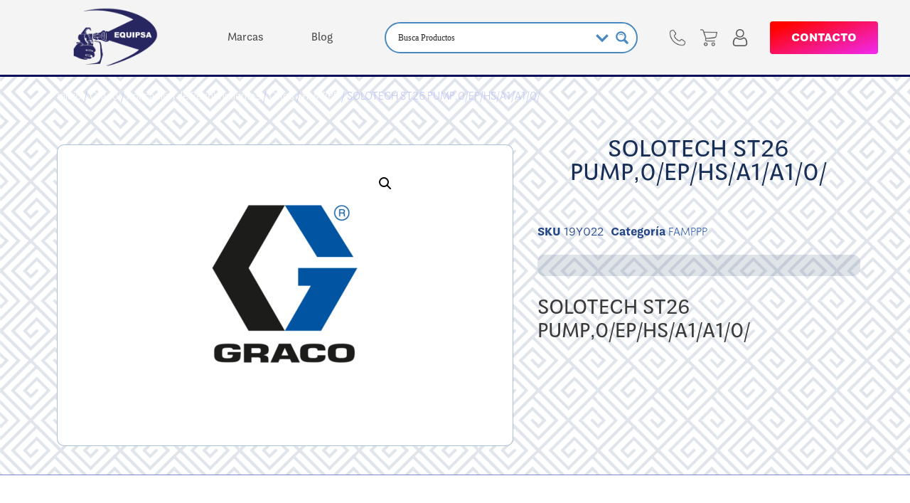

--- FILE ---
content_type: text/html; charset=UTF-8
request_url: https://equipsa.mx/producto/solotech-st26-pump0-ep-hs-a1-a1-0/
body_size: 28730
content:
<!doctype html>
<html lang="es" prefix="og: https://ogp.me/ns#">
<head>
	<meta charset="UTF-8">
	<meta name="viewport" content="width=device-width, initial-scale=1">
	<link rel="profile" href="https://gmpg.org/xfn/11">
	<script type='text/javascript' id='asp-61e0c9ea-js-before'>if ( typeof window.ASP == 'undefined') { window.ASP = {wp_rocket_exception: "DOMContentLoaded", ajaxurl: "https:\/\/equipsa.mx\/wp-admin\/admin-ajax.php", backend_ajaxurl: "https:\/\/equipsa.mx\/wp-admin\/admin-ajax.php", asp_url: "https:\/\/equipsa.mx\/wp-content\/plugins\/ajax-search-pro\/", upload_url: "https:\/\/equipsa.mx\/wp-content\/uploads\/asp_upload\/", detect_ajax: 1, media_query: "zhALHQ", version: 5065, pageHTML: "", additional_scripts: [{"handle":"wd-asp-ajaxsearchpro","path":"\/home\/equipsaw\/public_html\/wp-content\/plugins\/ajax-search-pro\/js\/min\/plugin\/merged\/asp.js","src":"https:\/\/equipsa.mx\/wp-content\/plugins\/ajax-search-pro\/js\/min\/plugin\/merged\/asp.js","prereq":false}], script_async_load: false, font_url: "https:\/\/equipsa.mx\/wp-content\/plugins\/ajax-search-pro\/css\/fonts\/icons\/icons2.woff2", init_only_in_viewport: false, highlight: {"enabled":false,"data":[]}, debug: false, instances: {}, analytics: {"method":0,"tracking_id":"","event":{"focus":{"active":1,"action":"focus","category":"ASP {search_id} | {search_name}","label":"Input focus","value":"1"},"search_start":{"active":0,"action":"search_start","category":"ASP {search_id} | {search_name}","label":"Phrase: {phrase}","value":"1"},"search_end":{"active":1,"action":"search_end","category":"ASP {search_id} | {search_name}","label":"{phrase} | {results_count}","value":"1"},"magnifier":{"active":1,"action":"magnifier","category":"ASP {search_id} | {search_name}","label":"Magnifier clicked","value":"1"},"return":{"active":1,"action":"return","category":"ASP {search_id} | {search_name}","label":"Return button pressed","value":"1"},"try_this":{"active":1,"action":"try_this","category":"ASP {search_id} | {search_name}","label":"Try this click | {phrase}","value":"1"},"facet_change":{"active":0,"action":"facet_change","category":"ASP {search_id} | {search_name}","label":"{option_label} | {option_value}","value":"1"},"result_click":{"active":1,"action":"result_click","category":"ASP {search_id} | {search_name}","label":"{result_title} | {result_url}","value":"1"}}}}};</script>	<style>img:is([sizes="auto" i], [sizes^="auto," i]) { contain-intrinsic-size: 3000px 1500px }</style>
	
<!-- Optimización para motores de búsqueda de Rank Math -  https://rankmath.com/ -->
<title>SOLOTECH ST26 PUMP,0/EP/HS/A1/A1/0/ - Equipsa Graco</title>
<meta name="description" content="SOLOTECH ST26 PUMP,0/EP/HS/A1/A1/0/"/>
<meta name="robots" content="index, follow, max-snippet:-1, max-video-preview:-1, max-image-preview:large"/>
<link rel="canonical" href="https://equipsa.mx/producto/solotech-st26-pump0-ep-hs-a1-a1-0/" />
<meta property="og:locale" content="es_ES" />
<meta property="og:type" content="product" />
<meta property="og:title" content="SOLOTECH ST26 PUMP,0/EP/HS/A1/A1/0/ - Equipsa Graco" />
<meta property="og:description" content="SOLOTECH ST26 PUMP,0/EP/HS/A1/A1/0/" />
<meta property="og:url" content="https://equipsa.mx/producto/solotech-st26-pump0-ep-hs-a1-a1-0/" />
<meta property="og:site_name" content="Equipsa Graco" />
<meta property="og:image" content="https://equipsa.mx/wp-content/uploads/2020/03/logo-graco-mexico.png" />
<meta property="og:image:secure_url" content="https://equipsa.mx/wp-content/uploads/2020/03/logo-graco-mexico.png" />
<meta property="og:image:width" content="500" />
<meta property="og:image:height" content="500" />
<meta property="og:image:alt" content="SOLOTECH ST26 PUMP,0/EP/HS/A1/A1/0/" />
<meta property="og:image:type" content="image/png" />
<meta property="product:price:currency" content="MXN" />
<meta name="twitter:card" content="summary_large_image" />
<meta name="twitter:title" content="SOLOTECH ST26 PUMP,0/EP/HS/A1/A1/0/ - Equipsa Graco" />
<meta name="twitter:description" content="SOLOTECH ST26 PUMP,0/EP/HS/A1/A1/0/" />
<meta name="twitter:image" content="https://equipsa.mx/wp-content/uploads/2020/03/logo-graco-mexico.png" />
<meta name="twitter:label1" content="Precio" />
<meta name="twitter:data1" content="&#036;0.00" />
<meta name="twitter:label2" content="Disponibilidad" />
<meta name="twitter:data2" content="Sin existencias" />
<script type="application/ld+json" class="rank-math-schema">{"@context":"https://schema.org","@graph":[{"@type":"Organization","@id":"https://equipsa.mx/#organization","name":"Equipsa","url":"https://equipsa.mx","sameAs":["https://www.facebook.com/equipsagraco/"],"logo":{"@type":"ImageObject","@id":"https://equipsa.mx/#logo","url":"https://equipsa.mx/wp-content/uploads/2015/11/Logo-Equipsa-azul.png","contentUrl":"https://equipsa.mx/wp-content/uploads/2015/11/Logo-Equipsa-azul.png","caption":"Equipsa","inLanguage":"es","width":"281","height":"200"}},{"@type":"WebSite","@id":"https://equipsa.mx/#website","url":"https://equipsa.mx","name":"Equipsa","publisher":{"@id":"https://equipsa.mx/#organization"},"inLanguage":"es"},{"@type":"ImageObject","@id":"https://equipsa.mx/wp-content/uploads/2020/03/logo-graco-mexico.png","url":"https://equipsa.mx/wp-content/uploads/2020/03/logo-graco-mexico.png","width":"500","height":"500","inLanguage":"es"},{"@type":"ItemPage","@id":"https://equipsa.mx/producto/solotech-st26-pump0-ep-hs-a1-a1-0/#webpage","url":"https://equipsa.mx/producto/solotech-st26-pump0-ep-hs-a1-a1-0/","name":"SOLOTECH ST26 PUMP,0/EP/HS/A1/A1/0/ - Equipsa Graco","datePublished":"2022-04-08T20:25:35-05:00","dateModified":"2022-04-08T20:25:35-05:00","isPartOf":{"@id":"https://equipsa.mx/#website"},"primaryImageOfPage":{"@id":"https://equipsa.mx/wp-content/uploads/2020/03/logo-graco-mexico.png"},"inLanguage":"es"},{"@type":"Product","name":"SOLOTECH ST26 PUMP,0/EP/HS/A1/A1/0/ - Equipsa Graco","description":"SOLOTECH ST26 PUMP,0/EP/HS/A1/A1/0/","sku":"19Y022","category":"Graco &gt; Aplicaci\u00f3n de Recubrimientos &gt; Otros &gt; FAMPPP","mainEntityOfPage":{"@id":"https://equipsa.mx/producto/solotech-st26-pump0-ep-hs-a1-a1-0/#webpage"},"image":[{"@type":"ImageObject","url":"https://equipsa.mx/wp-content/uploads/2020/03/logo-graco-mexico.png","height":"500","width":"500"}],"@id":"https://equipsa.mx/producto/solotech-st26-pump0-ep-hs-a1-a1-0/#richSnippet"}]}</script>
<!-- /Plugin Rank Math WordPress SEO -->

<link rel='dns-prefetch' href='//www.googletagmanager.com' />
<link rel='dns-prefetch' href='//maxcdn.bootstrapcdn.com' />
<link rel="alternate" type="application/rss+xml" title="Equipsa Graco &raquo; Feed" href="https://equipsa.mx/feed/" />
<link rel="alternate" type="application/rss+xml" title="Equipsa Graco &raquo; Feed de los comentarios" href="https://equipsa.mx/comments/feed/" />
<script>
window._wpemojiSettings = {"baseUrl":"https:\/\/s.w.org\/images\/core\/emoji\/16.0.1\/72x72\/","ext":".png","svgUrl":"https:\/\/s.w.org\/images\/core\/emoji\/16.0.1\/svg\/","svgExt":".svg","source":{"concatemoji":"https:\/\/equipsa.mx\/wp-includes\/js\/wp-emoji-release.min.js?ver=6.8.3"}};
/*! This file is auto-generated */
!function(s,n){var o,i,e;function c(e){try{var t={supportTests:e,timestamp:(new Date).valueOf()};sessionStorage.setItem(o,JSON.stringify(t))}catch(e){}}function p(e,t,n){e.clearRect(0,0,e.canvas.width,e.canvas.height),e.fillText(t,0,0);var t=new Uint32Array(e.getImageData(0,0,e.canvas.width,e.canvas.height).data),a=(e.clearRect(0,0,e.canvas.width,e.canvas.height),e.fillText(n,0,0),new Uint32Array(e.getImageData(0,0,e.canvas.width,e.canvas.height).data));return t.every(function(e,t){return e===a[t]})}function u(e,t){e.clearRect(0,0,e.canvas.width,e.canvas.height),e.fillText(t,0,0);for(var n=e.getImageData(16,16,1,1),a=0;a<n.data.length;a++)if(0!==n.data[a])return!1;return!0}function f(e,t,n,a){switch(t){case"flag":return n(e,"\ud83c\udff3\ufe0f\u200d\u26a7\ufe0f","\ud83c\udff3\ufe0f\u200b\u26a7\ufe0f")?!1:!n(e,"\ud83c\udde8\ud83c\uddf6","\ud83c\udde8\u200b\ud83c\uddf6")&&!n(e,"\ud83c\udff4\udb40\udc67\udb40\udc62\udb40\udc65\udb40\udc6e\udb40\udc67\udb40\udc7f","\ud83c\udff4\u200b\udb40\udc67\u200b\udb40\udc62\u200b\udb40\udc65\u200b\udb40\udc6e\u200b\udb40\udc67\u200b\udb40\udc7f");case"emoji":return!a(e,"\ud83e\udedf")}return!1}function g(e,t,n,a){var r="undefined"!=typeof WorkerGlobalScope&&self instanceof WorkerGlobalScope?new OffscreenCanvas(300,150):s.createElement("canvas"),o=r.getContext("2d",{willReadFrequently:!0}),i=(o.textBaseline="top",o.font="600 32px Arial",{});return e.forEach(function(e){i[e]=t(o,e,n,a)}),i}function t(e){var t=s.createElement("script");t.src=e,t.defer=!0,s.head.appendChild(t)}"undefined"!=typeof Promise&&(o="wpEmojiSettingsSupports",i=["flag","emoji"],n.supports={everything:!0,everythingExceptFlag:!0},e=new Promise(function(e){s.addEventListener("DOMContentLoaded",e,{once:!0})}),new Promise(function(t){var n=function(){try{var e=JSON.parse(sessionStorage.getItem(o));if("object"==typeof e&&"number"==typeof e.timestamp&&(new Date).valueOf()<e.timestamp+604800&&"object"==typeof e.supportTests)return e.supportTests}catch(e){}return null}();if(!n){if("undefined"!=typeof Worker&&"undefined"!=typeof OffscreenCanvas&&"undefined"!=typeof URL&&URL.createObjectURL&&"undefined"!=typeof Blob)try{var e="postMessage("+g.toString()+"("+[JSON.stringify(i),f.toString(),p.toString(),u.toString()].join(",")+"));",a=new Blob([e],{type:"text/javascript"}),r=new Worker(URL.createObjectURL(a),{name:"wpTestEmojiSupports"});return void(r.onmessage=function(e){c(n=e.data),r.terminate(),t(n)})}catch(e){}c(n=g(i,f,p,u))}t(n)}).then(function(e){for(var t in e)n.supports[t]=e[t],n.supports.everything=n.supports.everything&&n.supports[t],"flag"!==t&&(n.supports.everythingExceptFlag=n.supports.everythingExceptFlag&&n.supports[t]);n.supports.everythingExceptFlag=n.supports.everythingExceptFlag&&!n.supports.flag,n.DOMReady=!1,n.readyCallback=function(){n.DOMReady=!0}}).then(function(){return e}).then(function(){var e;n.supports.everything||(n.readyCallback(),(e=n.source||{}).concatemoji?t(e.concatemoji):e.wpemoji&&e.twemoji&&(t(e.twemoji),t(e.wpemoji)))}))}((window,document),window._wpemojiSettings);
</script>
<link rel="stylesheet" type="text/css" href="https://use.typekit.net/dws5msq.css"><style id='wp-emoji-styles-inline-css'>

	img.wp-smiley, img.emoji {
		display: inline !important;
		border: none !important;
		box-shadow: none !important;
		height: 1em !important;
		width: 1em !important;
		margin: 0 0.07em !important;
		vertical-align: -0.1em !important;
		background: none !important;
		padding: 0 !important;
	}
</style>
<link rel='stylesheet' id='wp-block-library-css' href='https://equipsa.mx/wp-includes/css/dist/block-library/style.min.css?ver=6.8.3' media='all' />
<style id='global-styles-inline-css'>
:root{--wp--preset--aspect-ratio--square: 1;--wp--preset--aspect-ratio--4-3: 4/3;--wp--preset--aspect-ratio--3-4: 3/4;--wp--preset--aspect-ratio--3-2: 3/2;--wp--preset--aspect-ratio--2-3: 2/3;--wp--preset--aspect-ratio--16-9: 16/9;--wp--preset--aspect-ratio--9-16: 9/16;--wp--preset--color--black: #000000;--wp--preset--color--cyan-bluish-gray: #abb8c3;--wp--preset--color--white: #ffffff;--wp--preset--color--pale-pink: #f78da7;--wp--preset--color--vivid-red: #cf2e2e;--wp--preset--color--luminous-vivid-orange: #ff6900;--wp--preset--color--luminous-vivid-amber: #fcb900;--wp--preset--color--light-green-cyan: #7bdcb5;--wp--preset--color--vivid-green-cyan: #00d084;--wp--preset--color--pale-cyan-blue: #8ed1fc;--wp--preset--color--vivid-cyan-blue: #0693e3;--wp--preset--color--vivid-purple: #9b51e0;--wp--preset--gradient--vivid-cyan-blue-to-vivid-purple: linear-gradient(135deg,rgba(6,147,227,1) 0%,rgb(155,81,224) 100%);--wp--preset--gradient--light-green-cyan-to-vivid-green-cyan: linear-gradient(135deg,rgb(122,220,180) 0%,rgb(0,208,130) 100%);--wp--preset--gradient--luminous-vivid-amber-to-luminous-vivid-orange: linear-gradient(135deg,rgba(252,185,0,1) 0%,rgba(255,105,0,1) 100%);--wp--preset--gradient--luminous-vivid-orange-to-vivid-red: linear-gradient(135deg,rgba(255,105,0,1) 0%,rgb(207,46,46) 100%);--wp--preset--gradient--very-light-gray-to-cyan-bluish-gray: linear-gradient(135deg,rgb(238,238,238) 0%,rgb(169,184,195) 100%);--wp--preset--gradient--cool-to-warm-spectrum: linear-gradient(135deg,rgb(74,234,220) 0%,rgb(151,120,209) 20%,rgb(207,42,186) 40%,rgb(238,44,130) 60%,rgb(251,105,98) 80%,rgb(254,248,76) 100%);--wp--preset--gradient--blush-light-purple: linear-gradient(135deg,rgb(255,206,236) 0%,rgb(152,150,240) 100%);--wp--preset--gradient--blush-bordeaux: linear-gradient(135deg,rgb(254,205,165) 0%,rgb(254,45,45) 50%,rgb(107,0,62) 100%);--wp--preset--gradient--luminous-dusk: linear-gradient(135deg,rgb(255,203,112) 0%,rgb(199,81,192) 50%,rgb(65,88,208) 100%);--wp--preset--gradient--pale-ocean: linear-gradient(135deg,rgb(255,245,203) 0%,rgb(182,227,212) 50%,rgb(51,167,181) 100%);--wp--preset--gradient--electric-grass: linear-gradient(135deg,rgb(202,248,128) 0%,rgb(113,206,126) 100%);--wp--preset--gradient--midnight: linear-gradient(135deg,rgb(2,3,129) 0%,rgb(40,116,252) 100%);--wp--preset--font-size--small: 13px;--wp--preset--font-size--medium: 20px;--wp--preset--font-size--large: 36px;--wp--preset--font-size--x-large: 42px;--wp--preset--spacing--20: 0.44rem;--wp--preset--spacing--30: 0.67rem;--wp--preset--spacing--40: 1rem;--wp--preset--spacing--50: 1.5rem;--wp--preset--spacing--60: 2.25rem;--wp--preset--spacing--70: 3.38rem;--wp--preset--spacing--80: 5.06rem;--wp--preset--shadow--natural: 6px 6px 9px rgba(0, 0, 0, 0.2);--wp--preset--shadow--deep: 12px 12px 50px rgba(0, 0, 0, 0.4);--wp--preset--shadow--sharp: 6px 6px 0px rgba(0, 0, 0, 0.2);--wp--preset--shadow--outlined: 6px 6px 0px -3px rgba(255, 255, 255, 1), 6px 6px rgba(0, 0, 0, 1);--wp--preset--shadow--crisp: 6px 6px 0px rgba(0, 0, 0, 1);}:root { --wp--style--global--content-size: 800px;--wp--style--global--wide-size: 1200px; }:where(body) { margin: 0; }.wp-site-blocks > .alignleft { float: left; margin-right: 2em; }.wp-site-blocks > .alignright { float: right; margin-left: 2em; }.wp-site-blocks > .aligncenter { justify-content: center; margin-left: auto; margin-right: auto; }:where(.wp-site-blocks) > * { margin-block-start: 24px; margin-block-end: 0; }:where(.wp-site-blocks) > :first-child { margin-block-start: 0; }:where(.wp-site-blocks) > :last-child { margin-block-end: 0; }:root { --wp--style--block-gap: 24px; }:root :where(.is-layout-flow) > :first-child{margin-block-start: 0;}:root :where(.is-layout-flow) > :last-child{margin-block-end: 0;}:root :where(.is-layout-flow) > *{margin-block-start: 24px;margin-block-end: 0;}:root :where(.is-layout-constrained) > :first-child{margin-block-start: 0;}:root :where(.is-layout-constrained) > :last-child{margin-block-end: 0;}:root :where(.is-layout-constrained) > *{margin-block-start: 24px;margin-block-end: 0;}:root :where(.is-layout-flex){gap: 24px;}:root :where(.is-layout-grid){gap: 24px;}.is-layout-flow > .alignleft{float: left;margin-inline-start: 0;margin-inline-end: 2em;}.is-layout-flow > .alignright{float: right;margin-inline-start: 2em;margin-inline-end: 0;}.is-layout-flow > .aligncenter{margin-left: auto !important;margin-right: auto !important;}.is-layout-constrained > .alignleft{float: left;margin-inline-start: 0;margin-inline-end: 2em;}.is-layout-constrained > .alignright{float: right;margin-inline-start: 2em;margin-inline-end: 0;}.is-layout-constrained > .aligncenter{margin-left: auto !important;margin-right: auto !important;}.is-layout-constrained > :where(:not(.alignleft):not(.alignright):not(.alignfull)){max-width: var(--wp--style--global--content-size);margin-left: auto !important;margin-right: auto !important;}.is-layout-constrained > .alignwide{max-width: var(--wp--style--global--wide-size);}body .is-layout-flex{display: flex;}.is-layout-flex{flex-wrap: wrap;align-items: center;}.is-layout-flex > :is(*, div){margin: 0;}body .is-layout-grid{display: grid;}.is-layout-grid > :is(*, div){margin: 0;}body{padding-top: 0px;padding-right: 0px;padding-bottom: 0px;padding-left: 0px;}a:where(:not(.wp-element-button)){text-decoration: underline;}:root :where(.wp-element-button, .wp-block-button__link){background-color: #32373c;border-width: 0;color: #fff;font-family: inherit;font-size: inherit;line-height: inherit;padding: calc(0.667em + 2px) calc(1.333em + 2px);text-decoration: none;}.has-black-color{color: var(--wp--preset--color--black) !important;}.has-cyan-bluish-gray-color{color: var(--wp--preset--color--cyan-bluish-gray) !important;}.has-white-color{color: var(--wp--preset--color--white) !important;}.has-pale-pink-color{color: var(--wp--preset--color--pale-pink) !important;}.has-vivid-red-color{color: var(--wp--preset--color--vivid-red) !important;}.has-luminous-vivid-orange-color{color: var(--wp--preset--color--luminous-vivid-orange) !important;}.has-luminous-vivid-amber-color{color: var(--wp--preset--color--luminous-vivid-amber) !important;}.has-light-green-cyan-color{color: var(--wp--preset--color--light-green-cyan) !important;}.has-vivid-green-cyan-color{color: var(--wp--preset--color--vivid-green-cyan) !important;}.has-pale-cyan-blue-color{color: var(--wp--preset--color--pale-cyan-blue) !important;}.has-vivid-cyan-blue-color{color: var(--wp--preset--color--vivid-cyan-blue) !important;}.has-vivid-purple-color{color: var(--wp--preset--color--vivid-purple) !important;}.has-black-background-color{background-color: var(--wp--preset--color--black) !important;}.has-cyan-bluish-gray-background-color{background-color: var(--wp--preset--color--cyan-bluish-gray) !important;}.has-white-background-color{background-color: var(--wp--preset--color--white) !important;}.has-pale-pink-background-color{background-color: var(--wp--preset--color--pale-pink) !important;}.has-vivid-red-background-color{background-color: var(--wp--preset--color--vivid-red) !important;}.has-luminous-vivid-orange-background-color{background-color: var(--wp--preset--color--luminous-vivid-orange) !important;}.has-luminous-vivid-amber-background-color{background-color: var(--wp--preset--color--luminous-vivid-amber) !important;}.has-light-green-cyan-background-color{background-color: var(--wp--preset--color--light-green-cyan) !important;}.has-vivid-green-cyan-background-color{background-color: var(--wp--preset--color--vivid-green-cyan) !important;}.has-pale-cyan-blue-background-color{background-color: var(--wp--preset--color--pale-cyan-blue) !important;}.has-vivid-cyan-blue-background-color{background-color: var(--wp--preset--color--vivid-cyan-blue) !important;}.has-vivid-purple-background-color{background-color: var(--wp--preset--color--vivid-purple) !important;}.has-black-border-color{border-color: var(--wp--preset--color--black) !important;}.has-cyan-bluish-gray-border-color{border-color: var(--wp--preset--color--cyan-bluish-gray) !important;}.has-white-border-color{border-color: var(--wp--preset--color--white) !important;}.has-pale-pink-border-color{border-color: var(--wp--preset--color--pale-pink) !important;}.has-vivid-red-border-color{border-color: var(--wp--preset--color--vivid-red) !important;}.has-luminous-vivid-orange-border-color{border-color: var(--wp--preset--color--luminous-vivid-orange) !important;}.has-luminous-vivid-amber-border-color{border-color: var(--wp--preset--color--luminous-vivid-amber) !important;}.has-light-green-cyan-border-color{border-color: var(--wp--preset--color--light-green-cyan) !important;}.has-vivid-green-cyan-border-color{border-color: var(--wp--preset--color--vivid-green-cyan) !important;}.has-pale-cyan-blue-border-color{border-color: var(--wp--preset--color--pale-cyan-blue) !important;}.has-vivid-cyan-blue-border-color{border-color: var(--wp--preset--color--vivid-cyan-blue) !important;}.has-vivid-purple-border-color{border-color: var(--wp--preset--color--vivid-purple) !important;}.has-vivid-cyan-blue-to-vivid-purple-gradient-background{background: var(--wp--preset--gradient--vivid-cyan-blue-to-vivid-purple) !important;}.has-light-green-cyan-to-vivid-green-cyan-gradient-background{background: var(--wp--preset--gradient--light-green-cyan-to-vivid-green-cyan) !important;}.has-luminous-vivid-amber-to-luminous-vivid-orange-gradient-background{background: var(--wp--preset--gradient--luminous-vivid-amber-to-luminous-vivid-orange) !important;}.has-luminous-vivid-orange-to-vivid-red-gradient-background{background: var(--wp--preset--gradient--luminous-vivid-orange-to-vivid-red) !important;}.has-very-light-gray-to-cyan-bluish-gray-gradient-background{background: var(--wp--preset--gradient--very-light-gray-to-cyan-bluish-gray) !important;}.has-cool-to-warm-spectrum-gradient-background{background: var(--wp--preset--gradient--cool-to-warm-spectrum) !important;}.has-blush-light-purple-gradient-background{background: var(--wp--preset--gradient--blush-light-purple) !important;}.has-blush-bordeaux-gradient-background{background: var(--wp--preset--gradient--blush-bordeaux) !important;}.has-luminous-dusk-gradient-background{background: var(--wp--preset--gradient--luminous-dusk) !important;}.has-pale-ocean-gradient-background{background: var(--wp--preset--gradient--pale-ocean) !important;}.has-electric-grass-gradient-background{background: var(--wp--preset--gradient--electric-grass) !important;}.has-midnight-gradient-background{background: var(--wp--preset--gradient--midnight) !important;}.has-small-font-size{font-size: var(--wp--preset--font-size--small) !important;}.has-medium-font-size{font-size: var(--wp--preset--font-size--medium) !important;}.has-large-font-size{font-size: var(--wp--preset--font-size--large) !important;}.has-x-large-font-size{font-size: var(--wp--preset--font-size--x-large) !important;}
:root :where(.wp-block-pullquote){font-size: 1.5em;line-height: 1.6;}
</style>
<link rel='stylesheet' id='afrfq-front-css' href='https://equipsa.mx/wp-content/plugins/woocommerce-request-a-quote/assets/css/afrfq_front.css?ver=1.1' media='all' />
<link rel='stylesheet' id='afrfq-font-awesom-css' href='https://maxcdn.bootstrapcdn.com/font-awesome/4.5.0/css/font-awesome.css?ver=4.5.0' media='all' />
<link rel='stylesheet' id='dashicons-css' href='https://equipsa.mx/wp-includes/css/dashicons.min.css?ver=6.8.3' media='all' />
<link rel='stylesheet' id='photoswipe-css' href='https://equipsa.mx/wp-content/plugins/woocommerce/assets/css/photoswipe/photoswipe.min.css?ver=10.3.6' media='all' />
<link rel='stylesheet' id='photoswipe-default-skin-css' href='https://equipsa.mx/wp-content/plugins/woocommerce/assets/css/photoswipe/default-skin/default-skin.min.css?ver=10.3.6' media='all' />
<link rel='stylesheet' id='woocommerce-layout-css' href='https://equipsa.mx/wp-content/plugins/woocommerce/assets/css/woocommerce-layout.css?ver=10.3.6' media='all' />
<link rel='stylesheet' id='woocommerce-smallscreen-css' href='https://equipsa.mx/wp-content/plugins/woocommerce/assets/css/woocommerce-smallscreen.css?ver=10.3.6' media='only screen and (max-width: 768px)' />
<link rel='stylesheet' id='woocommerce-general-css' href='https://equipsa.mx/wp-content/plugins/woocommerce/assets/css/woocommerce.css?ver=10.3.6' media='all' />
<style id='woocommerce-inline-inline-css'>
.woocommerce form .form-row .required { visibility: visible; }
</style>
<link rel='stylesheet' id='brands-styles-css' href='https://equipsa.mx/wp-content/plugins/woocommerce/assets/css/brands.css?ver=10.3.6' media='all' />
<link rel='stylesheet' id='hello-elementor-css' href='https://equipsa.mx/wp-content/themes/hello-elementor/assets/css/reset.css?ver=3.4.4' media='all' />
<link rel='stylesheet' id='hello-elementor-theme-style-css' href='https://equipsa.mx/wp-content/themes/hello-elementor/assets/css/theme.css?ver=3.4.4' media='all' />
<link rel='stylesheet' id='hello-elementor-header-footer-css' href='https://equipsa.mx/wp-content/themes/hello-elementor/assets/css/header-footer.css?ver=3.4.4' media='all' />
<link rel='stylesheet' id='elementor-frontend-css' href='https://equipsa.mx/wp-content/plugins/elementor/assets/css/frontend.min.css?ver=3.33.2' media='all' />
<link rel='stylesheet' id='elementor-post-160687-css' href='https://equipsa.mx/wp-content/uploads/elementor/css/post-160687.css?ver=1769509521' media='all' />
<link rel='stylesheet' id='widget-image-css' href='https://equipsa.mx/wp-content/plugins/elementor/assets/css/widget-image.min.css?ver=3.33.2' media='all' />
<link rel='stylesheet' id='e-sticky-css' href='https://equipsa.mx/wp-content/plugins/elementor-pro/assets/css/modules/sticky.min.css?ver=3.33.2' media='all' />
<link rel='stylesheet' id='widget-nav-menu-css' href='https://equipsa.mx/wp-content/plugins/elementor-pro/assets/css/widget-nav-menu.min.css?ver=3.33.2' media='all' />
<link rel='stylesheet' id='widget-heading-css' href='https://equipsa.mx/wp-content/plugins/elementor/assets/css/widget-heading.min.css?ver=3.33.2' media='all' />
<link rel='stylesheet' id='widget-woocommerce-product-images-css' href='https://equipsa.mx/wp-content/plugins/elementor-pro/assets/css/widget-woocommerce-product-images.min.css?ver=3.33.2' media='all' />
<link rel='stylesheet' id='widget-woocommerce-product-price-css' href='https://equipsa.mx/wp-content/plugins/elementor-pro/assets/css/widget-woocommerce-product-price.min.css?ver=3.33.2' media='all' />
<link rel='stylesheet' id='widget-woocommerce-product-meta-css' href='https://equipsa.mx/wp-content/plugins/elementor-pro/assets/css/widget-woocommerce-product-meta.min.css?ver=3.33.2' media='all' />
<link rel='stylesheet' id='widget-woocommerce-product-add-to-cart-css' href='https://equipsa.mx/wp-content/plugins/elementor-pro/assets/css/widget-woocommerce-product-add-to-cart.min.css?ver=3.33.2' media='all' />
<link rel='stylesheet' id='widget-woocommerce-product-data-tabs-css' href='https://equipsa.mx/wp-content/plugins/elementor-pro/assets/css/widget-woocommerce-product-data-tabs.min.css?ver=3.33.2' media='all' />
<link rel='stylesheet' id='widget-icon-list-css' href='https://equipsa.mx/wp-content/plugins/elementor/assets/css/widget-icon-list.min.css?ver=3.33.2' media='all' />
<link rel='stylesheet' id='e-popup-css' href='https://equipsa.mx/wp-content/plugins/elementor-pro/assets/css/conditionals/popup.min.css?ver=3.33.2' media='all' />
<link rel='stylesheet' id='elementor-icons-css' href='https://equipsa.mx/wp-content/plugins/elementor/assets/lib/eicons/css/elementor-icons.min.css?ver=5.44.0' media='all' />
<link rel='stylesheet' id='elementor-post-161270-css' href='https://equipsa.mx/wp-content/uploads/elementor/css/post-161270.css?ver=1769509521' media='all' />
<link rel='stylesheet' id='elementor-post-161273-css' href='https://equipsa.mx/wp-content/uploads/elementor/css/post-161273.css?ver=1769509521' media='all' />
<link rel='stylesheet' id='elementor-post-50394-css' href='https://equipsa.mx/wp-content/uploads/elementor/css/post-50394.css?ver=1769509521' media='all' />
<link rel='stylesheet' id='elementor-post-49954-css' href='https://equipsa.mx/wp-content/uploads/elementor/css/post-49954.css?ver=1769509522' media='all' />
<link rel='stylesheet' id='elementor-icons-shared-0-css' href='https://equipsa.mx/wp-content/plugins/elementor/assets/lib/font-awesome/css/fontawesome.min.css?ver=5.15.3' media='all' />
<link rel='stylesheet' id='elementor-icons-fa-solid-css' href='https://equipsa.mx/wp-content/plugins/elementor/assets/lib/font-awesome/css/solid.min.css?ver=5.15.3' media='all' />
<script src="https://equipsa.mx/wp-includes/js/jquery/jquery.min.js?ver=3.7.1" id="jquery-core-js"></script>
<script src="https://equipsa.mx/wp-includes/js/jquery/jquery-migrate.min.js?ver=3.4.1" id="jquery-migrate-js"></script>
<script src="https://equipsa.mx/wp-content/plugins/woocommerce/assets/js/jquery-blockui/jquery.blockUI.min.js?ver=2.7.0-wc.10.3.6" id="wc-jquery-blockui-js" defer data-wp-strategy="defer"></script>
<script id="wc-add-to-cart-js-extra">
var wc_add_to_cart_params = {"ajax_url":"\/wp-admin\/admin-ajax.php","wc_ajax_url":"\/?wc-ajax=%%endpoint%%","i18n_view_cart":"Ver carrito","cart_url":"https:\/\/equipsa.mx\/tienda\/carro\/","is_cart":"","cart_redirect_after_add":"no"};
</script>
<script src="https://equipsa.mx/wp-content/plugins/woocommerce/assets/js/frontend/add-to-cart.min.js?ver=10.3.6" id="wc-add-to-cart-js" defer data-wp-strategy="defer"></script>
<script src="https://equipsa.mx/wp-content/plugins/woocommerce/assets/js/zoom/jquery.zoom.min.js?ver=1.7.21-wc.10.3.6" id="wc-zoom-js" defer data-wp-strategy="defer"></script>
<script src="https://equipsa.mx/wp-content/plugins/woocommerce/assets/js/flexslider/jquery.flexslider.min.js?ver=2.7.2-wc.10.3.6" id="wc-flexslider-js" defer data-wp-strategy="defer"></script>
<script src="https://equipsa.mx/wp-content/plugins/woocommerce/assets/js/photoswipe/photoswipe.min.js?ver=4.1.1-wc.10.3.6" id="wc-photoswipe-js" defer data-wp-strategy="defer"></script>
<script src="https://equipsa.mx/wp-content/plugins/woocommerce/assets/js/photoswipe/photoswipe-ui-default.min.js?ver=4.1.1-wc.10.3.6" id="wc-photoswipe-ui-default-js" defer data-wp-strategy="defer"></script>
<script id="wc-single-product-js-extra">
var wc_single_product_params = {"i18n_required_rating_text":"Por favor elige una puntuaci\u00f3n","i18n_rating_options":["1 de 5 estrellas","2 de 5 estrellas","3 de 5 estrellas","4 de 5 estrellas","5 de 5 estrellas"],"i18n_product_gallery_trigger_text":"Ver galer\u00eda de im\u00e1genes a pantalla completa","review_rating_required":"yes","flexslider":{"rtl":false,"animation":"slide","smoothHeight":true,"directionNav":false,"controlNav":"thumbnails","slideshow":false,"animationSpeed":500,"animationLoop":false,"allowOneSlide":false},"zoom_enabled":"1","zoom_options":[],"photoswipe_enabled":"1","photoswipe_options":{"shareEl":false,"closeOnScroll":false,"history":false,"hideAnimationDuration":0,"showAnimationDuration":0},"flexslider_enabled":"1"};
</script>
<script src="https://equipsa.mx/wp-content/plugins/woocommerce/assets/js/frontend/single-product.min.js?ver=10.3.6" id="wc-single-product-js" defer data-wp-strategy="defer"></script>
<script src="https://equipsa.mx/wp-content/plugins/woocommerce/assets/js/js-cookie/js.cookie.min.js?ver=2.1.4-wc.10.3.6" id="wc-js-cookie-js" defer data-wp-strategy="defer"></script>
<script id="woocommerce-js-extra">
var woocommerce_params = {"ajax_url":"\/wp-admin\/admin-ajax.php","wc_ajax_url":"\/?wc-ajax=%%endpoint%%","i18n_password_show":"Mostrar contrase\u00f1a","i18n_password_hide":"Ocultar contrase\u00f1a"};
</script>
<script src="https://equipsa.mx/wp-content/plugins/woocommerce/assets/js/frontend/woocommerce.min.js?ver=10.3.6" id="woocommerce-js" defer data-wp-strategy="defer"></script>

<!-- Fragmento de código de la etiqueta de Google (gtag.js) añadida por Site Kit -->
<!-- Fragmento de código de Google Analytics añadido por Site Kit -->
<script src="https://www.googletagmanager.com/gtag/js?id=G-F059QF0Y5G" id="google_gtagjs-js" async></script>
<script id="google_gtagjs-js-after">
window.dataLayer = window.dataLayer || [];function gtag(){dataLayer.push(arguments);}
gtag("set","linker",{"domains":["equipsa.mx"]});
gtag("js", new Date());
gtag("set", "developer_id.dZTNiMT", true);
gtag("config", "G-F059QF0Y5G");
</script>
<link rel="https://api.w.org/" href="https://equipsa.mx/wp-json/" /><link rel="alternate" title="JSON" type="application/json" href="https://equipsa.mx/wp-json/wp/v2/product/134770" /><link rel="EditURI" type="application/rsd+xml" title="RSD" href="https://equipsa.mx/xmlrpc.php?rsd" />
<meta name="generator" content="WordPress 6.8.3" />
<link rel='shortlink' href='https://equipsa.mx/?p=134770' />
<link rel="alternate" title="oEmbed (JSON)" type="application/json+oembed" href="https://equipsa.mx/wp-json/oembed/1.0/embed?url=https%3A%2F%2Fequipsa.mx%2Fproducto%2Fsolotech-st26-pump0-ep-hs-a1-a1-0%2F" />
<link rel="alternate" title="oEmbed (XML)" type="text/xml+oembed" href="https://equipsa.mx/wp-json/oembed/1.0/embed?url=https%3A%2F%2Fequipsa.mx%2Fproducto%2Fsolotech-st26-pump0-ep-hs-a1-a1-0%2F&#038;format=xml" />
<meta name="generator" content="Site Kit by Google 1.171.0" />		<script type="text/javascript">
				(function(c,l,a,r,i,t,y){
					c[a]=c[a]||function(){(c[a].q=c[a].q||[]).push(arguments)};t=l.createElement(r);t.async=1;
					t.src="https://www.clarity.ms/tag/"+i+"?ref=wordpress";y=l.getElementsByTagName(r)[0];y.parentNode.insertBefore(t,y);
				})(window, document, "clarity", "script", "kcszf899dw");
		</script>
		<link rel="alternate" href="https://equipsa.mx" hreflang="es-mx" />

<meta name="description" content="SOLOTECH ST26 PUMP,0/EP/HS/A1/A1/0/">
	<noscript><style>.woocommerce-product-gallery{ opacity: 1 !important; }</style></noscript>
	
<!-- Metaetiquetas de Google AdSense añadidas por Site Kit -->
<meta name="google-adsense-platform-account" content="ca-host-pub-2644536267352236">
<meta name="google-adsense-platform-domain" content="sitekit.withgoogle.com">
<!-- Acabar con las metaetiquetas de Google AdSense añadidas por Site Kit -->
<meta name="generator" content="Elementor 3.33.2; settings: css_print_method-external, google_font-disabled, font_display-auto">
<meta name="facebook-domain-verification" content="4mkp7qriwbqphn90gxh1yjvp91op4w" />
<!-- Global site tag (gtag.js) - Google Ads: 691867282 --> <script async src="https://www.googletagmanager.com/gtag/js?id=AW-691867282"></script> <script> window.dataLayer = window.dataLayer || []; function gtag(){dataLayer.push(arguments);} gtag('js', new Date()); gtag('config', 'AW-691867282'); </script>
			<style>
				.e-con.e-parent:nth-of-type(n+4):not(.e-lazyloaded):not(.e-no-lazyload),
				.e-con.e-parent:nth-of-type(n+4):not(.e-lazyloaded):not(.e-no-lazyload) * {
					background-image: none !important;
				}
				@media screen and (max-height: 1024px) {
					.e-con.e-parent:nth-of-type(n+3):not(.e-lazyloaded):not(.e-no-lazyload),
					.e-con.e-parent:nth-of-type(n+3):not(.e-lazyloaded):not(.e-no-lazyload) * {
						background-image: none !important;
					}
				}
				@media screen and (max-height: 640px) {
					.e-con.e-parent:nth-of-type(n+2):not(.e-lazyloaded):not(.e-no-lazyload),
					.e-con.e-parent:nth-of-type(n+2):not(.e-lazyloaded):not(.e-no-lazyload) * {
						background-image: none !important;
					}
				}
			</style>
			<link rel="icon" href="https://equipsa.mx/wp-content/uploads/2020/04/favicon-2-100x100.png" sizes="32x32" />
<link rel="icon" href="https://equipsa.mx/wp-content/uploads/2020/04/favicon-2-300x300.png" sizes="192x192" />
<link rel="apple-touch-icon" href="https://equipsa.mx/wp-content/uploads/2020/04/favicon-2-300x300.png" />
<meta name="msapplication-TileImage" content="https://equipsa.mx/wp-content/uploads/2020/04/favicon-2-300x300.png" />
		<style id="wp-custom-css">
			.btn-iva{background-color:#ece36f;text-align:center;padding:15px!important;border-radius:8px;}

body {cursor: url("https://equipsa.mx/wp-content/uploads/2019/11/icono-equipsa.png"), auto;}

body a, header a {cursor: url("https://equipsa.mx/wp-content/uploads/2019/11/icono-boton-1.png"), auto!important;}

.grecaptcha-badge{display:none!important;}


.product-subtotal,.resdrg .asp_group_header {display:none;}


.product-price{display:none;}		</style>
		<link rel="stylesheet" id="asp-basic" href="https://equipsa.mx/wp-content/cache/asp/style.basic-ho-is-po-no-da-co-au-ga-se-is.css?mq=zhALHQ" media="all" /><style id='asp-instance-1'>div[id*='ajaxsearchpro1_'] div.asp_loader,div[id*='ajaxsearchpro1_'] div.asp_loader *{box-sizing:border-box !important;margin:0;padding:0;box-shadow:none}div[id*='ajaxsearchpro1_'] div.asp_loader{box-sizing:border-box;display:flex;flex:0 1 auto;flex-direction:column;flex-grow:0;flex-shrink:0;flex-basis:28px;max-width:100%;max-height:100%;align-items:center;justify-content:center}div[id*='ajaxsearchpro1_'] div.asp_loader-inner{width:100%;margin:0 auto;text-align:center;height:100%}@-webkit-keyframes ball-scale{0%{-webkit-transform:scale(0);transform:scale(0)}100%{-webkit-transform:scale(1);transform:scale(1);opacity:0}}@keyframes ball-scale{0%{-webkit-transform:scale(0);transform:scale(0)}100%{-webkit-transform:scale(1);transform:scale(1);opacity:0}}div[id*='ajaxsearchpro1_'] div.asp_ball-scale>div{background-color:rgb(74,137,191);border-radius:100%;-webkit-animation-fill-mode:both;animation-fill-mode:both;display:inline-block;height:100%;width:100%;-webkit-animation:ball-scale 1s 0s ease-in-out infinite;animation:ball-scale 1s 0s ease-in-out infinite}div[id*='ajaxsearchprores1_'] .asp_res_loader div.asp_loader,div[id*='ajaxsearchprores1_'] .asp_res_loader div.asp_loader *{box-sizing:border-box !important;margin:0;padding:0;box-shadow:none}div[id*='ajaxsearchprores1_'] .asp_res_loader div.asp_loader{box-sizing:border-box;display:flex;flex:0 1 auto;flex-direction:column;flex-grow:0;flex-shrink:0;flex-basis:28px;max-width:100%;max-height:100%;align-items:center;justify-content:center}div[id*='ajaxsearchprores1_'] .asp_res_loader div.asp_loader-inner{width:100%;margin:0 auto;text-align:center;height:100%}@-webkit-keyframes ball-scale{0%{-webkit-transform:scale(0);transform:scale(0)}100%{-webkit-transform:scale(1);transform:scale(1);opacity:0}}@keyframes ball-scale{0%{-webkit-transform:scale(0);transform:scale(0)}100%{-webkit-transform:scale(1);transform:scale(1);opacity:0}}div[id*='ajaxsearchprores1_'] .asp_res_loader div.asp_ball-scale>div{background-color:rgb(74,137,191);border-radius:100%;-webkit-animation-fill-mode:both;animation-fill-mode:both;display:inline-block;height:100%;width:100%;-webkit-animation:ball-scale 1s 0s ease-in-out infinite;animation:ball-scale 1s 0s ease-in-out infinite}#ajaxsearchpro1_1 div.asp_loader,#ajaxsearchpro1_2 div.asp_loader,#ajaxsearchpro1_1 div.asp_loader *,#ajaxsearchpro1_2 div.asp_loader *{box-sizing:border-box !important;margin:0;padding:0;box-shadow:none}#ajaxsearchpro1_1 div.asp_loader,#ajaxsearchpro1_2 div.asp_loader{box-sizing:border-box;display:flex;flex:0 1 auto;flex-direction:column;flex-grow:0;flex-shrink:0;flex-basis:28px;max-width:100%;max-height:100%;align-items:center;justify-content:center}#ajaxsearchpro1_1 div.asp_loader-inner,#ajaxsearchpro1_2 div.asp_loader-inner{width:100%;margin:0 auto;text-align:center;height:100%}@-webkit-keyframes ball-scale{0%{-webkit-transform:scale(0);transform:scale(0)}100%{-webkit-transform:scale(1);transform:scale(1);opacity:0}}@keyframes ball-scale{0%{-webkit-transform:scale(0);transform:scale(0)}100%{-webkit-transform:scale(1);transform:scale(1);opacity:0}}#ajaxsearchpro1_1 div.asp_ball-scale>div,#ajaxsearchpro1_2 div.asp_ball-scale>div{background-color:rgb(74,137,191);border-radius:100%;-webkit-animation-fill-mode:both;animation-fill-mode:both;display:inline-block;height:100%;width:100%;-webkit-animation:ball-scale 1s 0s ease-in-out infinite;animation:ball-scale 1s 0s ease-in-out infinite}@-webkit-keyframes asp_an_fadeInDown{0%{opacity:0;-webkit-transform:translateY(-20px)}100%{opacity:1;-webkit-transform:translateY(0)}}@keyframes asp_an_fadeInDown{0%{opacity:0;transform:translateY(-20px)}100%{opacity:1;transform:translateY(0)}}.asp_an_fadeInDown{-webkit-animation-name:asp_an_fadeInDown;animation-name:asp_an_fadeInDown}#ajaxsearchpro1_1,#ajaxsearchprosettings1_1,#ajaxsearchprores1_1,#ajaxsearchpro1_2,#ajaxsearchprores1_2,#ajaxsearchprosettings1_2,div.asp_r.asp_r_1,div.asp_r.asp_r_1 *,div.asp_m.asp_m_1,div.asp_m.asp_m_1 *,div.asp_s.asp_s_1,div.asp_s.asp_s_1 *{-webkit-box-sizing:content-box;-moz-box-sizing:content-box;-ms-box-sizing:content-box;-o-box-sizing:content-box;box-sizing:content-box;border:0;border-radius:0;text-transform:none;text-shadow:none;box-shadow:none;text-decoration:none;text-align:left;letter-spacing:normal}#ajaxsearchpro1_1,#ajaxsearchprosettings1_1,#ajaxsearchprores1_1,#ajaxsearchpro1_2,#ajaxsearchprores1_2,#ajaxsearchprosettings1_2,div.asp_r.asp_r_1,div.asp_m.asp_m_1,div.asp_s.asp_s_1{-webkit-box-sizing:border-box;-moz-box-sizing:border-box;-ms-box-sizing:border-box;-o-box-sizing:border-box;box-sizing:border-box}div.asp_r.asp_r_1,div.asp_r.asp_r_1 *,div.asp_m.asp_m_1,div.asp_m.asp_m_1 *,div.asp_s.asp_s_1,div.asp_s.asp_s_1 *{padding:0;margin:0}.wpdreams_clear{clear:both}.asp_w_container_1{width:100%;margin-left:auto;margin-right:auto}#ajaxsearchpro1_1,#ajaxsearchpro1_2,div.asp_m.asp_m_1{width:100%;height:auto;max-height:none;border-radius:5px;background:#d1eaff;margin-top:0;margin-bottom:0;background-image:-moz-radial-gradient(center,ellipse cover,rgb(255,255,255),rgb(255,255,255));background-image:-webkit-gradient(radial,center center,0px,center center,100%,rgb(255,255,255),rgb(255,255,255));background-image:-webkit-radial-gradient(center,ellipse cover,rgb(255,255,255),rgb(255,255,255));background-image:-o-radial-gradient(center,ellipse cover,rgb(255,255,255),rgb(255,255,255));background-image:-ms-radial-gradient(center,ellipse cover,rgb(255,255,255),rgb(255,255,255));background-image:radial-gradient(ellipse at center,rgb(255,255,255),rgb(255,255,255));overflow:hidden;border:2px solid rgb(74,137,191);border-radius:50px 50px 50px 50px;box-shadow:none}#ajaxsearchpro1_1 .probox,#ajaxsearchpro1_2 .probox,div.asp_m.asp_m_1 .probox{margin:6px;height:28px;background:transparent;border:0 none rgb(255,255,255);border-radius:0;box-shadow:none}p[id*=asp-try-1]{color:rgb(85,85,85) !important;display:block}div.asp_main_container+[id*=asp-try-1]{margin-left:auto;margin-right:auto;width:100%}p[id*=asp-try-1] a{color:rgb(255,181,86) !important}p[id*=asp-try-1] a:after{color:rgb(85,85,85) !important;display:inline;content:','}p[id*=asp-try-1] a:last-child:after{display:none}#ajaxsearchpro1_1 .probox .proinput,#ajaxsearchpro1_2 .probox .proinput,div.asp_m.asp_m_1 .probox .proinput{font-weight:normal;font-family:"Open Sans";color:rgb(0,0,0);font-size:12px;line-height:15px;text-shadow:none;line-height:normal;flex-grow:1;order:5;margin:0 0 0 10px;padding:0 5px}#ajaxsearchpro1_1 .probox .proinput input.orig,#ajaxsearchpro1_2 .probox .proinput input.orig,div.asp_m.asp_m_1 .probox .proinput input.orig{font-weight:normal;font-family:"Open Sans";color:rgb(0,0,0);font-size:12px;line-height:15px;text-shadow:none;line-height:normal;border:0;box-shadow:none;height:28px;position:relative;z-index:2;padding:0 !important;padding-top:2px !important;margin:-1px 0 0 -4px !important;width:100%;background:transparent !important}#ajaxsearchpro1_1 .probox .proinput input.autocomplete,#ajaxsearchpro1_2 .probox .proinput input.autocomplete,div.asp_m.asp_m_1 .probox .proinput input.autocomplete{font-weight:normal;font-family:"Open Sans";color:rgb(0,0,0);font-size:12px;line-height:15px;text-shadow:none;line-height:normal;opacity:0.25;height:28px;display:block;position:relative;z-index:1;padding:0 !important;margin:-1px 0 0 -4px !important;margin-top:-28px !important;width:100%;background:transparent !important}.rtl #ajaxsearchpro1_1 .probox .proinput input.orig,.rtl #ajaxsearchpro1_2 .probox .proinput input.orig,.rtl #ajaxsearchpro1_1 .probox .proinput input.autocomplete,.rtl #ajaxsearchpro1_2 .probox .proinput input.autocomplete,.rtl div.asp_m.asp_m_1 .probox .proinput input.orig,.rtl div.asp_m.asp_m_1 .probox .proinput input.autocomplete{font-weight:normal;font-family:"Open Sans";color:rgb(0,0,0);font-size:12px;line-height:15px;text-shadow:none;line-height:normal;direction:rtl;text-align:right}.rtl #ajaxsearchpro1_1 .probox .proinput,.rtl #ajaxsearchpro1_2 .probox .proinput,.rtl div.asp_m.asp_m_1 .probox .proinput{margin-right:2px}.rtl #ajaxsearchpro1_1 .probox .proloading,.rtl #ajaxsearchpro1_1 .probox .proclose,.rtl #ajaxsearchpro1_2 .probox .proloading,.rtl #ajaxsearchpro1_2 .probox .proclose,.rtl div.asp_m.asp_m_1 .probox .proloading,.rtl div.asp_m.asp_m_1 .probox .proclose{order:3}div.asp_m.asp_m_1 .probox .proinput input.orig::-webkit-input-placeholder{font-weight:normal;font-family:"Open Sans";color:rgb(0,0,0);font-size:12px;text-shadow:none;opacity:0.85}div.asp_m.asp_m_1 .probox .proinput input.orig::-moz-placeholder{font-weight:normal;font-family:"Open Sans";color:rgb(0,0,0);font-size:12px;text-shadow:none;opacity:0.85}div.asp_m.asp_m_1 .probox .proinput input.orig:-ms-input-placeholder{font-weight:normal;font-family:"Open Sans";color:rgb(0,0,0);font-size:12px;text-shadow:none;opacity:0.85}div.asp_m.asp_m_1 .probox .proinput input.orig:-moz-placeholder{font-weight:normal;font-family:"Open Sans";color:rgb(0,0,0);font-size:12px;text-shadow:none;opacity:0.85;line-height:normal !important}#ajaxsearchpro1_1 .probox .proinput input.autocomplete,#ajaxsearchpro1_2 .probox .proinput input.autocomplete,div.asp_m.asp_m_1 .probox .proinput input.autocomplete{font-weight:normal;font-family:"Open Sans";color:rgb(0,0,0);font-size:12px;line-height:15px;text-shadow:none;line-height:normal;border:0;box-shadow:none}#ajaxsearchpro1_1 .probox .proloading,#ajaxsearchpro1_1 .probox .proclose,#ajaxsearchpro1_1 .probox .promagnifier,#ajaxsearchpro1_1 .probox .prosettings,#ajaxsearchpro1_2 .probox .proloading,#ajaxsearchpro1_2 .probox .proclose,#ajaxsearchpro1_2 .probox .promagnifier,#ajaxsearchpro1_2 .probox .prosettings,div.asp_m.asp_m_1 .probox .proloading,div.asp_m.asp_m_1 .probox .proclose,div.asp_m.asp_m_1 .probox .promagnifier,div.asp_m.asp_m_1 .probox .prosettings{width:28px;height:28px;flex:0 0 28px;flex-grow:0;order:7;text-align:center}#ajaxsearchpro1_1 .probox .proclose svg,#ajaxsearchpro1_2 .probox .proclose svg,div.asp_m.asp_m_1 .probox .proclose svg{fill:rgb(254,254,254);background:rgb(51,51,51);box-shadow:0 0 0 2px rgba(255,255,255,0.9);border-radius:50%;box-sizing:border-box;margin-left:-10px;margin-top:-10px;padding:4px}#ajaxsearchpro1_1 .probox .proloading,#ajaxsearchpro1_2 .probox .proloading,div.asp_m.asp_m_1 .probox .proloading{width:28px;height:28px;min-width:28px;min-height:28px;max-width:28px;max-height:28px}#ajaxsearchpro1_1 .probox .proloading .asp_loader,#ajaxsearchpro1_2 .probox .proloading .asp_loader,div.asp_m.asp_m_1 .probox .proloading .asp_loader{width:24px;height:24px;min-width:24px;min-height:24px;max-width:24px;max-height:24px}#ajaxsearchpro1_1 .probox .promagnifier,#ajaxsearchpro1_2 .probox .promagnifier,div.asp_m.asp_m_1 .probox .promagnifier{width:auto;height:28px;flex:0 0 auto;order:7;-webkit-flex:0 0 auto;-webkit-order:7}div.asp_m.asp_m_1 .probox .promagnifier:focus-visible{outline:black outset}#ajaxsearchpro1_1 .probox .proloading .innericon,#ajaxsearchpro1_2 .probox .proloading .innericon,#ajaxsearchpro1_1 .probox .proclose .innericon,#ajaxsearchpro1_2 .probox .proclose .innericon,#ajaxsearchpro1_1 .probox .promagnifier .innericon,#ajaxsearchpro1_2 .probox .promagnifier .innericon,#ajaxsearchpro1_1 .probox .prosettings .innericon,#ajaxsearchpro1_2 .probox .prosettings .innericon,div.asp_m.asp_m_1 .probox .proloading .innericon,div.asp_m.asp_m_1 .probox .proclose .innericon,div.asp_m.asp_m_1 .probox .promagnifier .innericon,div.asp_m.asp_m_1 .probox .prosettings .innericon{text-align:center}#ajaxsearchpro1_1 .probox .promagnifier .innericon,#ajaxsearchpro1_2 .probox .promagnifier .innericon,div.asp_m.asp_m_1 .probox .promagnifier .innericon{display:block;width:28px;height:28px;float:right}#ajaxsearchpro1_1 .probox .promagnifier .asp_text_button,#ajaxsearchpro1_2 .probox .promagnifier .asp_text_button,div.asp_m.asp_m_1 .probox .promagnifier .asp_text_button{display:block;width:auto;height:28px;float:right;margin:0;padding:0 10px 0 2px;font-weight:normal;font-family:"Open Sans";color:rgb(51,51,51);font-size:15px;line-height:auto;text-shadow:none;line-height:28px}#ajaxsearchpro1_1 .probox .promagnifier .innericon svg,#ajaxsearchpro1_2 .probox .promagnifier .innericon svg,div.asp_m.asp_m_1 .probox .promagnifier .innericon svg{fill:rgb(74,137,191)}#ajaxsearchpro1_1 .probox .prosettings .innericon svg,#ajaxsearchpro1_2 .probox .prosettings .innericon svg,div.asp_m.asp_m_1 .probox .prosettings .innericon svg{fill:rgb(74,137,191)}#ajaxsearchpro1_1 .probox .promagnifier,#ajaxsearchpro1_2 .probox .promagnifier,div.asp_m.asp_m_1 .probox .promagnifier{width:28px;height:28px;background:transparent;background-position:center center;background-repeat:no-repeat;order:11;-webkit-order:11;float:right;border:0 solid rgb(255,255,255);border-radius:0;box-shadow:-1px 1px 0 0 rgba(255,255,255,0.64) inset;cursor:pointer;background-size:100% 100%;background-position:center center;background-repeat:no-repeat;cursor:pointer}#ajaxsearchpro1_1 .probox .prosettings,#ajaxsearchpro1_2 .probox .prosettings,div.asp_m.asp_m_1 .probox .prosettings{width:28px;height:28px;background:transparent;background-position:center center;background-repeat:no-repeat;order:10;-webkit-order:10;float:right;border:0 solid rgb(255,255,255);border-radius:0;box-shadow:0 1px 0 0 rgba(255,255,255,0.64) inset;cursor:pointer;background-size:100% 100%;align-self:flex-end}#ajaxsearchprores1_1,#ajaxsearchprores1_2,div.asp_r.asp_r_1{position:absolute;z-index:11000;width:auto;margin:12px 0 0 0}#ajaxsearchprores1_1 .asp_nores,#ajaxsearchprores1_2 .asp_nores,div.asp_r.asp_r_1 .asp_nores{border:0 solid rgb(0,0,0);border-radius:0;box-shadow:0 5px 5px -5px #dfdfdf;padding:6px 12px 6px 12px;margin:0;font-weight:normal;font-family:inherit;color:rgba(74,74,74,1);font-size:1rem;line-height:1.2rem;text-shadow:none;font-weight:normal;background:rgb(255,255,255)}#ajaxsearchprores1_1 .asp_nores .asp_nores_kw_suggestions,#ajaxsearchprores1_2 .asp_nores .asp_nores_kw_suggestions,div.asp_r.asp_r_1 .asp_nores .asp_nores_kw_suggestions{color:rgba(234,67,53,1);font-weight:normal}#ajaxsearchprores1_1 .asp_nores .asp_keyword,#ajaxsearchprores1_2 .asp_nores .asp_keyword,div.asp_r.asp_r_1 .asp_nores .asp_keyword{padding:0 8px 0 0;cursor:pointer;color:rgba(20,84,169,1);font-weight:bold}#ajaxsearchprores1_1 .asp_results_top,#ajaxsearchprores1_2 .asp_results_top,div.asp_r.asp_r_1 .asp_results_top{background:rgb(255,255,255);border:1px none rgb(81,81,81);border-radius:0;padding:6px 12px 6px 12px;margin:0 0 4px 0;text-align:center;font-weight:normal;font-family:"Open Sans";color:rgb(81,81,81);font-size:13px;line-height:16px;text-shadow:none}#ajaxsearchprores1_1 .results .item,#ajaxsearchprores1_2 .results .item,div.asp_r.asp_r_1 .results .item{height:auto;background:rgb(255,255,255)}#ajaxsearchprores1_1 .results .item.hovered,#ajaxsearchprores1_2 .results .item.hovered,div.asp_r.asp_r_1 .results .item.hovered{background-image:-moz-radial-gradient(center,ellipse cover,rgb(244,244,244),rgb(246,246,246));background-image:-webkit-gradient(radial,center center,0px,center center,100%,rgb(244,244,244),rgb(246,246,246));background-image:-webkit-radial-gradient(center,ellipse cover,rgb(244,244,244),rgb(246,246,246));background-image:-o-radial-gradient(center,ellipse cover,rgb(244,244,244),rgb(246,246,246));background-image:-ms-radial-gradient(center,ellipse cover,rgb(244,244,244),rgb(246,246,246));background-image:radial-gradient(ellipse at center,rgb(244,244,244),rgb(246,246,246))}#ajaxsearchprores1_1 .results .item .asp_image,#ajaxsearchprores1_2 .results .item .asp_image,div.asp_r.asp_r_1 .results .item .asp_image{background-size:cover;background-repeat:no-repeat}#ajaxsearchprores1_1 .results .item .asp_item_overlay_img,#ajaxsearchprores1_2 .results .item .asp_item_overlay_img,div.asp_r.asp_r_1 .results .item .asp_item_overlay_img{background-size:cover;background-repeat:no-repeat}#ajaxsearchprores1_1 .results .item .asp_content,#ajaxsearchprores1_2 .results .item .asp_content,div.asp_r.asp_r_1 .results .item .asp_content{overflow:hidden;background:transparent;margin:0;padding:0 10px}#ajaxsearchprores1_1 .results .item .asp_content h3,#ajaxsearchprores1_2 .results .item .asp_content h3,div.asp_r.asp_r_1 .results .item .asp_content h3{margin:0;padding:0;display:inline-block;line-height:inherit;font-weight:bold;font-family:"Lato";color:rgb(20,104,169);font-size:14px;line-height:1.55em;text-shadow:none}#ajaxsearchprores1_1 .results .item .asp_content h3 a,#ajaxsearchprores1_2 .results .item .asp_content h3 a,div.asp_r.asp_r_1 .results .item .asp_content h3 a{margin:0;padding:0;line-height:inherit;display:block;font-weight:bold;font-family:"Lato";color:rgb(20,104,169);font-size:14px;line-height:1.55em;text-shadow:none}#ajaxsearchprores1_1 .results .item .asp_content h3 a:hover,#ajaxsearchprores1_2 .results .item .asp_content h3 a:hover,div.asp_r.asp_r_1 .results .item .asp_content h3 a:hover{font-weight:bold;font-family:"Lato";color:rgb(20,104,169);font-size:14px;line-height:1.55em;text-shadow:none}#ajaxsearchprores1_1 .results .item div.etc,#ajaxsearchprores1_2 .results .item div.etc,div.asp_r.asp_r_1 .results .item div.etc{padding:0;font-size:13px;line-height:1.3em;margin-bottom:6px}#ajaxsearchprores1_1 .results .item .etc .asp_author,#ajaxsearchprores1_2 .results .item .etc .asp_author,div.asp_r.asp_r_1 .results .item .etc .asp_author{padding:0;font-weight:bold;font-family:"Open Sans";color:rgb(161,161,161);font-size:11px;line-height:13px;text-shadow:none}#ajaxsearchprores1_1 .results .item .etc .asp_date,#ajaxsearchprores1_2 .results .item .etc .asp_date,div.asp_r.asp_r_1 .results .item .etc .asp_date{margin:0 0 0 10px;padding:0;font-weight:normal;font-family:"Open Sans";color:rgb(173,173,173);font-size:11px;line-height:15px;text-shadow:none}#ajaxsearchprores1_1 .results .item div.asp_content,#ajaxsearchprores1_2 .results .item div.asp_content,div.asp_r.asp_r_1 .results .item div.asp_content{margin:0;padding:0;font-weight:normal;font-family:"Open Sans";color:rgb(74,74,74);font-size:13px;line-height:1.35em;text-shadow:none}#ajaxsearchprores1_1 span.highlighted,#ajaxsearchprores1_2 span.highlighted,div.asp_r.asp_r_1 span.highlighted{font-weight:bold;color:rgba(217,49,43,1);background-color:rgba(238,238,238,1)}#ajaxsearchprores1_1 p.showmore,#ajaxsearchprores1_2 p.showmore,div.asp_r.asp_r_1 p.showmore{text-align:center;font-weight:normal;font-family:"Open Sans";color:rgb(5,94,148);font-size:12px;line-height:15px;text-shadow:none}#ajaxsearchprores1_1 p.showmore a,#ajaxsearchprores1_2 p.showmore a,div.asp_r.asp_r_1 p.showmore a{font-weight:normal;font-family:"Open Sans";color:rgb(5,94,148);font-size:12px;line-height:15px;text-shadow:none;padding:10px 5px;margin:0 auto;background:rgb(255,255,255);display:block;text-align:center}#ajaxsearchprores1_1 .asp_res_loader,#ajaxsearchprores1_2 .asp_res_loader,div.asp_r.asp_r_1 .asp_res_loader{background:rgb(255,255,255);height:200px;padding:10px}#ajaxsearchprores1_1.isotopic .asp_res_loader,#ajaxsearchprores1_2.isotopic .asp_res_loader,div.asp_r.asp_r_1.isotopic .asp_res_loader{background:rgba(255,255,255,0)}#ajaxsearchprores1_1 .asp_res_loader .asp_loader,#ajaxsearchprores1_2 .asp_res_loader .asp_loader,div.asp_r.asp_r_1 .asp_res_loader .asp_loader{height:200px;width:200px;margin:0 auto}div.asp_s.asp_s_1.searchsettings,div.asp_s.asp_s_1.searchsettings,div.asp_s.asp_s_1.searchsettings{direction:ltr;padding:0;background-image:-webkit-linear-gradient(185deg,rgb(255,255,255),rgb(255,255,255));background-image:-moz-linear-gradient(185deg,rgb(255,255,255),rgb(255,255,255));background-image:-o-linear-gradient(185deg,rgb(255,255,255),rgb(255,255,255));background-image:-ms-linear-gradient(185deg,rgb(255,255,255) 0,rgb(255,255,255) 100%);background-image:linear-gradient(185deg,rgb(255,255,255),rgb(255,255,255));box-shadow:1px 1px 0 1px rgb(74,137,191);;max-width:808px;z-index:2}div.asp_s.asp_s_1.searchsettings.asp_s,div.asp_s.asp_s_1.searchsettings.asp_s,div.asp_s.asp_s_1.searchsettings.asp_s{z-index:11001}#ajaxsearchprobsettings1_1.searchsettings,#ajaxsearchprobsettings1_2.searchsettings,div.asp_sb.asp_sb_1.searchsettings{max-width:none}div.asp_s.asp_s_1.searchsettings form,div.asp_s.asp_s_1.searchsettings form,div.asp_s.asp_s_1.searchsettings form{display:flex}div.asp_sb.asp_sb_1.searchsettings form,div.asp_sb.asp_sb_1.searchsettings form,div.asp_sb.asp_sb_1.searchsettings form{display:flex}#ajaxsearchprosettings1_1.searchsettings div.asp_option_label,#ajaxsearchprosettings1_2.searchsettings div.asp_option_label,#ajaxsearchprosettings1_1.searchsettings .asp_label,#ajaxsearchprosettings1_2.searchsettings .asp_label,div.asp_s.asp_s_1.searchsettings div.asp_option_label,div.asp_s.asp_s_1.searchsettings .asp_label{font-weight:bold;font-family:"Open Sans";color:rgb(43,43,43);font-size:12px;line-height:15px;text-shadow:none}#ajaxsearchprosettings1_1.searchsettings .asp_option_inner .asp_option_checkbox,#ajaxsearchprosettings1_2.searchsettings .asp_option_inner .asp_option_checkbox,div.asp_sb.asp_sb_1.searchsettings .asp_option_inner .asp_option_checkbox,div.asp_s.asp_s_1.searchsettings .asp_option_inner .asp_option_checkbox{background-image:-webkit-linear-gradient(180deg,rgb(34,34,34),rgb(69,72,77));background-image:-moz-linear-gradient(180deg,rgb(34,34,34),rgb(69,72,77));background-image:-o-linear-gradient(180deg,rgb(34,34,34),rgb(69,72,77));background-image:-ms-linear-gradient(180deg,rgb(34,34,34) 0,rgb(69,72,77) 100%);background-image:linear-gradient(180deg,rgb(34,34,34),rgb(69,72,77))}#ajaxsearchprosettings1_1.searchsettings .asp_option_inner .asp_option_checkbox:after,#ajaxsearchprosettings1_2.searchsettings .asp_option_inner .asp_option_checkbox:after,#ajaxsearchprobsettings1_1.searchsettings .asp_option_inner .asp_option_checkbox:after,#ajaxsearchprobsettings1_2.searchsettings .asp_option_inner .asp_option_checkbox:after,div.asp_sb.asp_sb_1.searchsettings .asp_option_inner .asp_option_checkbox:after,div.asp_s.asp_s_1.searchsettings .asp_option_inner .asp_option_checkbox:after{font-family:'asppsicons2';border:none;content:"\e800";display:block;position:absolute;top:0;left:0;font-size:11px;color:rgb(255,255,255);margin:1px 0 0 0 !important;line-height:17px;text-align:center;text-decoration:none;text-shadow:none}div.asp_sb.asp_sb_1.searchsettings .asp_sett_scroll,div.asp_s.asp_s_1.searchsettings .asp_sett_scroll{scrollbar-width:thin;scrollbar-color:rgba(0,0,0,0.5) transparent}div.asp_sb.asp_sb_1.searchsettings .asp_sett_scroll::-webkit-scrollbar,div.asp_s.asp_s_1.searchsettings .asp_sett_scroll::-webkit-scrollbar{width:7px}div.asp_sb.asp_sb_1.searchsettings .asp_sett_scroll::-webkit-scrollbar-track,div.asp_s.asp_s_1.searchsettings .asp_sett_scroll::-webkit-scrollbar-track{background:transparent}div.asp_sb.asp_sb_1.searchsettings .asp_sett_scroll::-webkit-scrollbar-thumb,div.asp_s.asp_s_1.searchsettings .asp_sett_scroll::-webkit-scrollbar-thumb{background:rgba(0,0,0,0.5);border-radius:5px;border:none}#ajaxsearchprosettings1_1.searchsettings .asp_sett_scroll,#ajaxsearchprosettings1_2.searchsettings .asp_sett_scroll,div.asp_s.asp_s_1.searchsettings .asp_sett_scroll{max-height:220px;overflow:auto}#ajaxsearchprobsettings1_1.searchsettings .asp_sett_scroll,#ajaxsearchprobsettings1_2.searchsettings .asp_sett_scroll,div.asp_sb.asp_sb_1.searchsettings .asp_sett_scroll{max-height:220px;overflow:auto}#ajaxsearchprosettings1_1.searchsettings fieldset,#ajaxsearchprosettings1_2.searchsettings fieldset,div.asp_s.asp_s_1.searchsettings fieldset{width:200px;min-width:200px;max-width:10000px}#ajaxsearchprobsettings1_1.searchsettings fieldset,#ajaxsearchprobsettings1_2.searchsettings fieldset,div.asp_sb.asp_sb_1.searchsettings fieldset{width:200px;min-width:200px;max-width:10000px}#ajaxsearchprosettings1_1.searchsettings fieldset legend,#ajaxsearchprosettings1_2.searchsettings fieldset legend,div.asp_s.asp_s_1.searchsettings fieldset legend{padding:0 0 0 10px;margin:0;background:transparent;font-weight:normal;font-family:"Open Sans";color:rgb(71,71,71);font-size:13px;line-height:15px;text-shadow:none}#ajaxsearchprores1_1.vertical,#ajaxsearchprores1_2.vertical,div.asp_r.asp_r_1.vertical{padding:4px;background:rgb(255,255,255);border-radius:3px;border:2px solid rgb(74,137,191);border-radius:9px 9px 9px 9px;box-shadow:none;visibility:hidden;display:none}#ajaxsearchprores1_1.vertical .results,#ajaxsearchprores1_2.vertical .results,div.asp_r.asp_r_1.vertical .results{max-height:none;overflow-x:hidden;overflow-y:auto}#ajaxsearchprores1_1.vertical .item,#ajaxsearchprores1_2.vertical .item,div.asp_r.asp_r_1.vertical .item{position:relative;box-sizing:border-box}#ajaxsearchprores1_1.vertical .item .asp_content h3,#ajaxsearchprores1_2.vertical .item .asp_content h3,div.asp_r.asp_r_1.vertical .item .asp_content h3{display:inline}#ajaxsearchprores1_1.vertical .results .item .asp_content,#ajaxsearchprores1_2.vertical .results .item .asp_content,div.asp_r.asp_r_1.vertical .results .item .asp_content{overflow:hidden;width:auto;height:auto;background:transparent;margin:0;padding:8px}#ajaxsearchprores1_1.vertical .results .item .asp_image,#ajaxsearchprores1_2.vertical .results .item .asp_image,div.asp_r.asp_r_1.vertical .results .item .asp_image{width:70px;height:70px;margin:2px 8px 0 0}#ajaxsearchprores1_1.vertical .asp_simplebar-scrollbar::before,#ajaxsearchprores1_2.vertical .asp_simplebar-scrollbar::before,div.asp_r.asp_r_1.vertical .asp_simplebar-scrollbar::before{background:transparent;background-image:-moz-radial-gradient(center,ellipse cover,rgba(0,0,0,0.5),rgba(0,0,0,0.5));background-image:-webkit-gradient(radial,center center,0px,center center,100%,rgba(0,0,0,0.5),rgba(0,0,0,0.5));background-image:-webkit-radial-gradient(center,ellipse cover,rgba(0,0,0,0.5),rgba(0,0,0,0.5));background-image:-o-radial-gradient(center,ellipse cover,rgba(0,0,0,0.5),rgba(0,0,0,0.5));background-image:-ms-radial-gradient(center,ellipse cover,rgba(0,0,0,0.5),rgba(0,0,0,0.5));background-image:radial-gradient(ellipse at center,rgba(0,0,0,0.5),rgba(0,0,0,0.5))}#ajaxsearchprores1_1.vertical .results .item::after,#ajaxsearchprores1_2.vertical .results .item::after,div.asp_r.asp_r_1.vertical .results .item::after{display:block;position:absolute;bottom:0;content:"";height:1px;width:100%;background:rgba(255,255,255,0.55)}#ajaxsearchprores1_1.vertical .results .item.asp_last_item::after,#ajaxsearchprores1_2.vertical .results .item.asp_last_item::after,div.asp_r.asp_r_1.vertical .results .item.asp_last_item::after{display:none}.asp_spacer{display:none !important;}.asp_v_spacer{width:100%;height:0}#ajaxsearchprores1_1 .asp_group_header,#ajaxsearchprores1_2 .asp_group_header,div.asp_r.asp_r_1 .asp_group_header{background:#DDD;background:rgb(246,246,246);border-radius:3px 3px 0 0;border-top:1px solid rgb(248,248,248);border-left:1px solid rgb(248,248,248);border-right:1px solid rgb(248,248,248);margin:0 0 -3px;padding:7px 0 7px 10px;position:relative;z-index:1000;min-width:90%;flex-grow:1;font-weight:bold;font-family:"Open Sans";color:rgb(5,94,148);font-size:11px;line-height:13px;text-shadow:none}#ajaxsearchprores1_1.vertical .results,#ajaxsearchprores1_2.vertical .results,div.asp_r.asp_r_1.vertical .results{scrollbar-width:thin;scrollbar-color:rgba(0,0,0,0.5) rgb(255,255,255)}#ajaxsearchprores1_1.vertical .results::-webkit-scrollbar,#ajaxsearchprores1_2.vertical .results::-webkit-scrollbar,div.asp_r.asp_r_1.vertical .results::-webkit-scrollbar{width:10px}#ajaxsearchprores1_1.vertical .results::-webkit-scrollbar-track,#ajaxsearchprores1_2.vertical .results::-webkit-scrollbar-track,div.asp_r.asp_r_1.vertical .results::-webkit-scrollbar-track{background:rgb(255,255,255);box-shadow:inset 0 0 12px 12px transparent;border:none}#ajaxsearchprores1_1.vertical .results::-webkit-scrollbar-thumb,#ajaxsearchprores1_2.vertical .results::-webkit-scrollbar-thumb,div.asp_r.asp_r_1.vertical .results::-webkit-scrollbar-thumb{background:transparent;box-shadow:inset 0 0 12px 12px rgba(0,0,0,0);border:solid 2px transparent;border-radius:12px}#ajaxsearchprores1_1.vertical:hover .results::-webkit-scrollbar-thumb,#ajaxsearchprores1_2.vertical:hover .results::-webkit-scrollbar-thumb,div.asp_r.asp_r_1.vertical:hover .results::-webkit-scrollbar-thumb{box-shadow:inset 0 0 12px 12px rgba(0,0,0,0.5)}@media(hover:none),(max-width:500px){#ajaxsearchprores1_1.vertical .results::-webkit-scrollbar-thumb,#ajaxsearchprores1_2.vertical .results::-webkit-scrollbar-thumb,div.asp_r.asp_r_1.vertical .results::-webkit-scrollbar-thumb{box-shadow:inset 0 0 12px 12px rgba(0,0,0,0.5)}}.results{height:220px!important}#ajaxsearchprores1_1{height:300px!important}</style></head>
<body class="wp-singular product-template-default single single-product postid-134770 wp-embed-responsive wp-theme-hello-elementor theme-hello-elementor woocommerce woocommerce-page woocommerce-no-js hello-elementor-default elementor-default elementor-template-full-width elementor-kit-160687 elementor-page-50394">

<!-- Global site tag (gtag.js) - Google Ads: 691867282 --> <script async src="https://www.googletagmanager.com/gtag/js?id=AW-691867282"></script> <script> window.dataLayer = window.dataLayer || []; function gtag(){dataLayer.push(arguments);} gtag('js', new Date()); gtag('config', 'AW-691867282'); </script> 

<a class="skip-link screen-reader-text" href="#content">Ir al contenido</a>

		<header data-elementor-type="header" data-elementor-id="161270" class="elementor elementor-161270 elementor-location-header" data-elementor-post-type="elementor_library">
					<section class="elementor-section elementor-top-section elementor-element elementor-element-9ba3dda elementor-hidden-mobile elementor-section-boxed elementor-section-height-default elementor-section-height-default" data-id="9ba3dda" data-element_type="section" data-settings="{&quot;background_background&quot;:&quot;classic&quot;,&quot;sticky&quot;:&quot;top&quot;,&quot;sticky_on&quot;:[&quot;desktop&quot;,&quot;tablet&quot;,&quot;mobile&quot;],&quot;sticky_offset&quot;:0,&quot;sticky_effects_offset&quot;:0,&quot;sticky_anchor_link_offset&quot;:0}">
						<div class="elementor-container elementor-column-gap-default">
					<div class="elementor-column elementor-col-25 elementor-top-column elementor-element elementor-element-e827637" data-id="e827637" data-element_type="column">
			<div class="elementor-widget-wrap elementor-element-populated">
						<div class="elementor-element elementor-element-26a5c37 elementor-widget elementor-widget-image" data-id="26a5c37" data-element_type="widget" data-widget_type="image.default">
				<div class="elementor-widget-container">
																<a href="https://equipsa.mx">
							<img fetchpriority="high" width="281" height="200" src="https://equipsa.mx/wp-content/uploads/2015/10/Logo-Equipsa.png" class="attachment-large size-large wp-image-50" alt="" srcset="https://equipsa.mx/wp-content/uploads/2015/10/Logo-Equipsa.png 281w, https://equipsa.mx/wp-content/uploads/2015/10/Logo-Equipsa-150x107.png 150w" sizes="(max-width: 281px) 100vw, 281px" />								</a>
															</div>
				</div>
					</div>
		</div>
				<div class="elementor-column elementor-col-25 elementor-top-column elementor-element elementor-element-03878d2" data-id="03878d2" data-element_type="column">
			<div class="elementor-widget-wrap elementor-element-populated">
						<section class="elementor-section elementor-inner-section elementor-element elementor-element-19c8293 elementor-section-boxed elementor-section-height-default elementor-section-height-default" data-id="19c8293" data-element_type="section">
						<div class="elementor-container elementor-column-gap-default">
					<div class="elementor-column elementor-col-33 elementor-inner-column elementor-element elementor-element-a6e5560" data-id="a6e5560" data-element_type="column">
			<div class="elementor-widget-wrap elementor-element-populated">
						<div class="elementor-element elementor-element-07055ea elementor-widget__width-auto elementor-widget elementor-widget-button" data-id="07055ea" data-element_type="widget" data-widget_type="button.default">
				<div class="elementor-widget-container">
									<div class="elementor-button-wrapper">
					<a class="elementor-button elementor-button-link elementor-size-sm" href="#elementor-action%3Aaction%3Dpopup%3Aopen%26settings%3DeyJpZCI6IjQ5OTU0IiwidG9nZ2xlIjpmYWxzZX0%3D">
						<span class="elementor-button-content-wrapper">
									<span class="elementor-button-text">Marcas</span>
					</span>
					</a>
				</div>
								</div>
				</div>
					</div>
		</div>
				<div class="elementor-column elementor-col-33 elementor-inner-column elementor-element elementor-element-ae82a08" data-id="ae82a08" data-element_type="column">
			<div class="elementor-widget-wrap elementor-element-populated">
						<div class="elementor-element elementor-element-ade99b7 elementor-widget__width-auto elementor-widget elementor-widget-button" data-id="ade99b7" data-element_type="widget" data-widget_type="button.default">
				<div class="elementor-widget-container">
									<div class="elementor-button-wrapper">
					<a class="elementor-button elementor-button-link elementor-size-sm" href="https://equipsa.mx/blog">
						<span class="elementor-button-content-wrapper">
									<span class="elementor-button-text">Blog</span>
					</span>
					</a>
				</div>
								</div>
				</div>
					</div>
		</div>
				<div class="elementor-column elementor-col-33 elementor-inner-column elementor-element elementor-element-97ad130" data-id="97ad130" data-element_type="column">
			<div class="elementor-widget-wrap elementor-element-populated">
						<div class="elementor-element elementor-element-a29f4f8 elementor-widget elementor-widget-shortcode" data-id="a29f4f8" data-element_type="widget" data-widget_type="shortcode.default">
				<div class="elementor-widget-container">
							<div class="elementor-shortcode"><div class="asp_w_container asp_w_container_1 asp_w_container_1_1" data-id="1"><div class='asp_w asp_m asp_m_1 asp_m_1_1 wpdreams_asp_sc wpdreams_asp_sc-1 ajaxsearchpro asp_main_container asp_non_compact' data-id="1" data-name="Portada" data-instance="1" id='ajaxsearchpro1_1'><div class="probox"><div class='prosettings' data-opened=0><div class='innericon'><svg xmlns="http://www.w3.org/2000/svg" width="22" height="22" viewBox="0 0 512 512"><polygon transform="rotate(90 256 256)" points="142.332,104.886 197.48,50 402.5,256 197.48,462 142.332,407.113 292.727,256"/></svg></div></div><div class='proinput'><form role="search" action='#' autocomplete="off" aria-label="Search form"><input type='search' class='orig' placeholder='Busca Productos' name='phrase' value='' aria-label="Search input" autocomplete="off"/><input type='text' class='autocomplete' name='phrase' value='' aria-label="Search autocomplete input" aria-hidden="true" tabindex="-1" autocomplete="off" disabled/></form></div><button class='promagnifier' aria-label="Search magnifier button"><span class='asp_text_button hiddend'> Buscar </span><span class='innericon'><svg xmlns="http://www.w3.org/2000/svg" width="22" height="22" viewBox="0 0 512 512"><path d="M448.225 394.243l-85.387-85.385c16.55-26.08 26.146-56.986 26.146-90.094 0-92.99-75.652-168.64-168.643-168.64-92.988 0-168.64 75.65-168.64 168.64s75.65 168.64 168.64 168.64c31.466 0 60.94-8.67 86.176-23.734l86.14 86.142c36.755 36.754 92.355-18.783 55.57-55.57zm-344.233-175.48c0-64.155 52.192-116.35 116.35-116.35s116.353 52.194 116.353 116.35S284.5 335.117 220.342 335.117s-116.35-52.196-116.35-116.352zm34.463-30.26c34.057-78.9 148.668-69.75 170.248 12.863-43.482-51.037-119.984-56.532-170.248-12.862z"/></svg></span><span class="asp_clear"></span></button><div class='proloading'><div class="asp_loader"><div class="asp_loader-inner asp_ball-scale"><div></div></div></div></div><div class='proclose'><svg version="1.1" xmlns="http://www.w3.org/2000/svg" xmlns:xlink="http://www.w3.org/1999/xlink" x="0px" y="0px" width="512px" height="512px" viewBox="0 0 512 512" enable-background="new 0 0 512 512" xml:space="preserve"><polygon points="438.393,374.595 319.757,255.977 438.378,137.348 374.595,73.607 255.995,192.225 137.375,73.622 73.607,137.352 192.246,255.983 73.622,374.625 137.352,438.393 256.002,319.734 374.652,438.378 "/></svg></div></div></div><div class='asp_data_container' style="display:none !important;"><div class="asp_init_data" style="display:none !important;" id="asp_init_id_1_1" data-asp-id="1" data-asp-instance="1" data-aspdata="[base64]/[base64]"></div><div class='asp_hidden_data' style="display:none !important;"><div class='asp_item_overlay'><div class='asp_item_inner'><svg xmlns="http://www.w3.org/2000/svg" width="22" height="22" viewBox="0 0 512 512"><path d="M448.225 394.243l-85.387-85.385c16.55-26.08 26.146-56.986 26.146-90.094 0-92.99-75.652-168.64-168.643-168.64-92.988 0-168.64 75.65-168.64 168.64s75.65 168.64 168.64 168.64c31.466 0 60.94-8.67 86.176-23.734l86.14 86.142c36.755 36.754 92.355-18.783 55.57-55.57zm-344.233-175.48c0-64.155 52.192-116.35 116.35-116.35s116.353 52.194 116.353 116.35S284.5 335.117 220.342 335.117s-116.35-52.196-116.35-116.352zm34.463-30.26c34.057-78.9 148.668-69.75 170.248 12.863-43.482-51.037-119.984-56.532-170.248-12.862z"/></svg></div></div></div></div><div id='__original__ajaxsearchprores1_1' class='asp_w asp_r asp_r_1 asp_r_1_1 vertical ajaxsearchpro wpdreams_asp_sc wpdreams_asp_sc-1' data-id="1" data-instance="1"><div class="asp_results_top" style="display:none;"><div class="asp_rt_phrase">Resultados para <strong>{phrase}</strong> (<strong>{results_count}</strong> de <strong>{results_count_total}</strong>)</div><div class="asp_rt_nophrase">Mostrando <strong>{results_count}</strong> resultados de <strong>{results_count_total}</strong></div></div><div class="results"><div class="resdrg"></div></div><div class="asp_showmore_container"><p class='showmore'><a class='asp_showmore' href="https://equipsa.mx">mas resultados... <span></span></a></p><div class="asp_moreres_loader" style="display: none;"><div class="asp_moreres_loader-inner"></div></div></div><div class="asp_res_loader hiddend"><div class="asp_loader"><div class="asp_loader-inner asp_ball-scale"><div></div></div></div></div></div><div id='__original__ajaxsearchprobsettings1_1' class="asp_w asp_ss asp_ss_1 asp_sb asp_sb_1 asp_sb_1_1 asp_sb wpdreams_asp_sc wpdreams_asp_sc-1 ajaxsearchpro searchsettings" data-id="1" data-instance="1"><form name='options' class="asp-fss-flex" aria-label="Search settings form" autocomplete = 'off'><input type="hidden" name="current_page_id" value="134770"><input type="hidden" name="woo_currency" value="MXN"><input type='hidden' name='qtranslate_lang' value='0'/><input type="hidden" name="filters_changed" value="0"><input type="hidden" name="filters_initial" value="1"><fieldset data-asp_invalid_msg="This field is required!" class="asp_filter_tax asp_filter_tax_product_cat asp_checkboxes_filter_box asp_filter_id_1 asp_filter_n_0"><legend>Filter by Categorías del producto</legend><div class='product_cat_filter_box categoryfilter asp_sett_scroll'><div class="asp_option_cat asp_option asp_option asp_option_cat_level-" data-lvl="" asp_cat_parent="0" tabindex="0"><div class="asp_option_inner"><input type="checkbox" value="26" class="asp_productcat_checkbox" aria-label="Venta en Línea" name="termset[product_cat][]" id="1_1termset_26" data-origvalue="1" checked="checked"/><div class="asp_option_checkbox"></div></div><div class="asp_option_label"> Venta en Línea </div></div><div class="asp_option_cat asp_option asp_option asp_option_cat_level-" data-lvl="" asp_cat_parent="0" tabindex="0"><div class="asp_option_inner"><input type="checkbox" value="1928" class="asp_productcat_checkbox" aria-label="BGK" name="termset[product_cat][]" id="1_1termset_1928" data-origvalue="1" checked="checked"/><div class="asp_option_checkbox"></div></div><div class="asp_option_label"> BGK </div></div><div class="asp_option_cat asp_option asp_option asp_option_cat_level-" data-lvl="" asp_cat_parent="0" tabindex="0"><div class="asp_option_inner"><input type="checkbox" value="1929" class="asp_productcat_checkbox" aria-label="Binks" name="termset[product_cat][]" id="1_1termset_1929" data-origvalue="1" checked="checked"/><div class="asp_option_checkbox"></div></div><div class="asp_option_label"> Binks </div></div><div class="asp_option_cat asp_option asp_option asp_option_cat_level-" data-lvl="" asp_cat_parent="0" tabindex="0"><div class="asp_option_inner"><input type="checkbox" value="1925" class="asp_productcat_checkbox" aria-label="DeVILBISS" name="termset[product_cat][]" id="1_1termset_1925" data-origvalue="1" checked="checked"/><div class="asp_option_checkbox"></div></div><div class="asp_option_label"> DeVILBISS </div></div><div class="asp_option_cat asp_option asp_option asp_option_cat_level-" data-lvl="" asp_cat_parent="0" tabindex="0"><div class="asp_option_inner"><input type="checkbox" value="1930" class="asp_productcat_checkbox" aria-label="ECCO Finishing" name="termset[product_cat][]" id="1_1termset_1930" data-origvalue="1" checked="checked"/><div class="asp_option_checkbox"></div></div><div class="asp_option_label"> ECCO Finishing </div></div><div class="asp_option_cat asp_option asp_option asp_option_cat_level-" data-lvl="" asp_cat_parent="0" tabindex="0"><div class="asp_option_inner"><input type="checkbox" value="1982" class="asp_productcat_checkbox" aria-label="Hosco" name="termset[product_cat][]" id="1_1termset_1982" data-origvalue="1" checked="checked"/><div class="asp_option_checkbox"></div></div><div class="asp_option_label"> Hosco </div></div><div class="asp_option_cat asp_option asp_option asp_option_cat_level-" data-lvl="" asp_cat_parent="0" tabindex="0"><div class="asp_option_inner"><input type="checkbox" value="1927" class="asp_productcat_checkbox" aria-label="MS" name="termset[product_cat][]" id="1_1termset_1927" data-origvalue="1" checked="checked"/><div class="asp_option_checkbox"></div></div><div class="asp_option_label"> MS </div></div><div class="asp_option_cat asp_option asp_option asp_option_cat_level-" data-lvl="" asp_cat_parent="0" tabindex="0"><div class="asp_option_inner"><input type="checkbox" value="1926" class="asp_productcat_checkbox" aria-label="Ransburg" name="termset[product_cat][]" id="1_1termset_1926" data-origvalue="1" checked="checked"/><div class="asp_option_checkbox"></div></div><div class="asp_option_label"> Ransburg </div></div><div class="asp_option_cat asp_option asp_option asp_option_cat_level-" data-lvl="" asp_cat_parent="0" tabindex="0"><div class="asp_option_inner"><input type="checkbox" value="2142" class="asp_productcat_checkbox" aria-label="Weston Tools" name="termset[product_cat][]" id="1_1termset_2142" data-origvalue="1" checked="checked"/><div class="asp_option_checkbox"></div></div><div class="asp_option_label"> Weston Tools </div></div><div class="asp_option_cat asp_option asp_option asp_option_cat_level-" data-lvl="" asp_cat_parent="0" tabindex="0"><div class="asp_option_inner"><input type="checkbox" value="1879" class="asp_productcat_checkbox" aria-label="Graco" name="termset[product_cat][]" id="1_1termset_1879" data-origvalue="1" checked="checked"/><div class="asp_option_checkbox"></div></div><div class="asp_option_label"> Graco </div></div><div class="asp_option_cat asp_option asp_option asp_option_cat_level-" data-lvl="" asp_cat_parent="0" tabindex="0"><div class="asp_option_inner"><input type="checkbox" value="1258" class="asp_productcat_checkbox" aria-label="SandBlast" name="termset[product_cat][]" id="1_1termset_1258" data-origvalue="1" checked="checked"/><div class="asp_option_checkbox"></div></div><div class="asp_option_label"> SandBlast </div></div><div class="asp_option_cat asp_option asp_option asp_option_cat_level-" data-lvl="" asp_cat_parent="0" tabindex="0"><div class="asp_option_inner"><input type="checkbox" value="1870" class="asp_productcat_checkbox" aria-label="Sames Kremlin" name="termset[product_cat][]" id="1_1termset_1870" data-origvalue="1" checked="checked"/><div class="asp_option_checkbox"></div></div><div class="asp_option_label"> Sames Kremlin </div></div><div class="asp_option_cat asp_option asp_option asp_option_cat_level-" data-lvl="" asp_cat_parent="0" tabindex="0"><div class="asp_option_inner"><input type="checkbox" value="1256" class="asp_productcat_checkbox" aria-label="Soldadoras Inversor" name="termset[product_cat][]" id="1_1termset_1256" data-origvalue="1" checked="checked"/><div class="asp_option_checkbox"></div></div><div class="asp_option_label"> Soldadoras Inversor </div></div><div class="asp_option_cat asp_option asp_option asp_option_cat_level-" data-lvl="" asp_cat_parent="0" tabindex="0"><div class="asp_option_inner"><input type="checkbox" value="30" class="asp_productcat_checkbox" aria-label="Promociones del Mes" name="termset[product_cat][]" id="1_1termset_30" data-origvalue="1" checked="checked"/><div class="asp_option_checkbox"></div></div><div class="asp_option_label"> Promociones del Mes </div></div></div></fieldset><div style="clear:both;"></div></form></div></div></div>
						</div>
				</div>
					</div>
		</div>
					</div>
		</section>
					</div>
		</div>
				<div class="elementor-column elementor-col-25 elementor-top-column elementor-element elementor-element-b9e584b" data-id="b9e584b" data-element_type="column">
			<div class="elementor-widget-wrap elementor-element-populated">
						<section class="elementor-section elementor-inner-section elementor-element elementor-element-c5f66d9 elementor-section-boxed elementor-section-height-default elementor-section-height-default" data-id="c5f66d9" data-element_type="section">
						<div class="elementor-container elementor-column-gap-default">
					<div class="elementor-column elementor-col-33 elementor-inner-column elementor-element elementor-element-ef1e828" data-id="ef1e828" data-element_type="column">
			<div class="elementor-widget-wrap elementor-element-populated">
						<div class="elementor-element elementor-element-5fd1c9e elementor-widget__width-auto elementor-widget elementor-widget-image" data-id="5fd1c9e" data-element_type="widget" data-widget_type="image.default">
				<div class="elementor-widget-container">
																<a href="https://equipsa.mx/equipsa-contacto-distribuidores-graco-sames-kremlin-y-ax/">
							<img width="512" height="512" src="https://equipsa.mx/wp-content/uploads/2022/06/telephone.png" class="attachment-full size-full wp-image-161479" alt="" srcset="https://equipsa.mx/wp-content/uploads/2022/06/telephone.png 512w, https://equipsa.mx/wp-content/uploads/2022/06/telephone-150x150.png 150w, https://equipsa.mx/wp-content/uploads/2022/06/telephone-100x100.png 100w, https://equipsa.mx/wp-content/uploads/2022/06/telephone-350x350.png 350w, https://equipsa.mx/wp-content/uploads/2022/06/telephone-300x300.png 300w" sizes="(max-width: 512px) 100vw, 512px" />								</a>
															</div>
				</div>
					</div>
		</div>
				<div class="elementor-column elementor-col-33 elementor-inner-column elementor-element elementor-element-abe12ad" data-id="abe12ad" data-element_type="column">
			<div class="elementor-widget-wrap elementor-element-populated">
						<div class="elementor-element elementor-element-3cbbb31 elementor-widget__width-auto elementor-widget elementor-widget-image" data-id="3cbbb31" data-element_type="widget" data-widget_type="image.default">
				<div class="elementor-widget-container">
																<a href="https://equipsa.mx/tienda/carro/">
							<img width="512" height="512" src="https://equipsa.mx/wp-content/uploads/2022/06/shopping-cart.png" class="attachment-full size-full wp-image-160928" alt="" srcset="https://equipsa.mx/wp-content/uploads/2022/06/shopping-cart.png 512w, https://equipsa.mx/wp-content/uploads/2022/06/shopping-cart-150x150.png 150w, https://equipsa.mx/wp-content/uploads/2022/06/shopping-cart-100x100.png 100w, https://equipsa.mx/wp-content/uploads/2022/06/shopping-cart-350x350.png 350w, https://equipsa.mx/wp-content/uploads/2022/06/shopping-cart-300x300.png 300w, https://equipsa.mx/wp-content/uploads/2022/06/shopping-cart-370x370.png 370w" sizes="(max-width: 512px) 100vw, 512px" />								</a>
															</div>
				</div>
					</div>
		</div>
				<div class="elementor-column elementor-col-33 elementor-inner-column elementor-element elementor-element-1a5fec6" data-id="1a5fec6" data-element_type="column">
			<div class="elementor-widget-wrap elementor-element-populated">
						<div class="elementor-element elementor-element-9866df4 elementor-widget__width-auto elementor-widget elementor-widget-image" data-id="9866df4" data-element_type="widget" data-widget_type="image.default">
				<div class="elementor-widget-container">
																<a href="https://equipsa.mx/mi-cuenta/">
							<img loading="lazy" width="512" height="512" src="https://equipsa.mx/wp-content/uploads/2022/06/user.png" class="attachment-full size-full wp-image-160911" alt="" srcset="https://equipsa.mx/wp-content/uploads/2022/06/user.png 512w, https://equipsa.mx/wp-content/uploads/2022/06/user-150x150.png 150w, https://equipsa.mx/wp-content/uploads/2022/06/user-100x100.png 100w, https://equipsa.mx/wp-content/uploads/2022/06/user-350x350.png 350w, https://equipsa.mx/wp-content/uploads/2022/06/user-300x300.png 300w, https://equipsa.mx/wp-content/uploads/2022/06/user-370x370.png 370w" sizes="(max-width: 512px) 100vw, 512px" />								</a>
															</div>
				</div>
					</div>
		</div>
					</div>
		</section>
					</div>
		</div>
				<div class="elementor-column elementor-col-25 elementor-top-column elementor-element elementor-element-485a33f" data-id="485a33f" data-element_type="column">
			<div class="elementor-widget-wrap elementor-element-populated">
						<div class="elementor-element elementor-element-793d2b4 elementor-widget__width-auto elementor-mobile-align-center elementor-widget elementor-widget-button" data-id="793d2b4" data-element_type="widget" data-widget_type="button.default">
				<div class="elementor-widget-container">
									<div class="elementor-button-wrapper">
					<a class="elementor-button elementor-button-link elementor-size-md" href="https://equipsa.mx/equipsa-contacto-distribuidores-graco-sames-kremlin-y-ax/">
						<span class="elementor-button-content-wrapper">
									<span class="elementor-button-text">CONTACTO</span>
					</span>
					</a>
				</div>
								</div>
				</div>
					</div>
		</div>
					</div>
		</section>
				<section class="elementor-section elementor-top-section elementor-element elementor-element-9252396 elementor-hidden-desktop elementor-hidden-tablet elementor-section-boxed elementor-section-height-default elementor-section-height-default" data-id="9252396" data-element_type="section" data-settings="{&quot;background_background&quot;:&quot;classic&quot;}">
						<div class="elementor-container elementor-column-gap-default">
					<div class="elementor-column elementor-col-20 elementor-top-column elementor-element elementor-element-615cabc" data-id="615cabc" data-element_type="column">
			<div class="elementor-widget-wrap elementor-element-populated">
						<div class="elementor-element elementor-element-dcbae02 elementor-widget elementor-widget-image" data-id="dcbae02" data-element_type="widget" data-widget_type="image.default">
				<div class="elementor-widget-container">
																<a href="https://equipsa.mx">
							<img fetchpriority="high" width="281" height="200" src="https://equipsa.mx/wp-content/uploads/2015/10/Logo-Equipsa.png" class="attachment-large size-large wp-image-50" alt="" srcset="https://equipsa.mx/wp-content/uploads/2015/10/Logo-Equipsa.png 281w, https://equipsa.mx/wp-content/uploads/2015/10/Logo-Equipsa-150x107.png 150w" sizes="(max-width: 281px) 100vw, 281px" />								</a>
															</div>
				</div>
					</div>
		</div>
				<div class="elementor-column elementor-col-20 elementor-top-column elementor-element elementor-element-b44e373" data-id="b44e373" data-element_type="column">
			<div class="elementor-widget-wrap elementor-element-populated">
						<div class="elementor-element elementor-element-05f8712 elementor-widget__width-auto elementor-mobile-align-center elementor-widget elementor-widget-button" data-id="05f8712" data-element_type="widget" data-widget_type="button.default">
				<div class="elementor-widget-container">
									<div class="elementor-button-wrapper">
					<a class="elementor-button elementor-button-link elementor-size-md" href="https://equipsa.mx/equipsa-contacto-distribuidores-graco-sames-kremlin-y-ax/">
						<span class="elementor-button-content-wrapper">
									<span class="elementor-button-text">CONTACTO</span>
					</span>
					</a>
				</div>
								</div>
				</div>
					</div>
		</div>
				<div class="elementor-column elementor-col-20 elementor-top-column elementor-element elementor-element-48363d2" data-id="48363d2" data-element_type="column">
			<div class="elementor-widget-wrap elementor-element-populated">
						<div class="elementor-element elementor-element-8eba8e9 elementor-widget elementor-widget-shortcode" data-id="8eba8e9" data-element_type="widget" data-widget_type="shortcode.default">
				<div class="elementor-widget-container">
							<div class="elementor-shortcode"><div class="asp_w_container asp_w_container_1 asp_w_container_1_2" data-id="1"><div class='asp_w asp_m asp_m_1 asp_m_1_2 wpdreams_asp_sc wpdreams_asp_sc-1 ajaxsearchpro asp_main_container asp_non_compact' data-id="1" data-name="Portada" data-instance="2" id='ajaxsearchpro1_2'><div class="probox"><div class='prosettings' data-opened=0><div class='innericon'><svg xmlns="http://www.w3.org/2000/svg" width="22" height="22" viewBox="0 0 512 512"><polygon transform="rotate(90 256 256)" points="142.332,104.886 197.48,50 402.5,256 197.48,462 142.332,407.113 292.727,256"/></svg></div></div><div class='proinput'><form role="search" action='#' autocomplete="off" aria-label="Search form"><input type='search' class='orig' placeholder='Busca Productos' name='phrase' value='' aria-label="Search input" autocomplete="off"/><input type='text' class='autocomplete' name='phrase' value='' aria-label="Search autocomplete input" aria-hidden="true" tabindex="-1" autocomplete="off" disabled/></form></div><button class='promagnifier' aria-label="Search magnifier button"><span class='asp_text_button hiddend'> Buscar </span><span class='innericon'><svg xmlns="http://www.w3.org/2000/svg" width="22" height="22" viewBox="0 0 512 512"><path d="M448.225 394.243l-85.387-85.385c16.55-26.08 26.146-56.986 26.146-90.094 0-92.99-75.652-168.64-168.643-168.64-92.988 0-168.64 75.65-168.64 168.64s75.65 168.64 168.64 168.64c31.466 0 60.94-8.67 86.176-23.734l86.14 86.142c36.755 36.754 92.355-18.783 55.57-55.57zm-344.233-175.48c0-64.155 52.192-116.35 116.35-116.35s116.353 52.194 116.353 116.35S284.5 335.117 220.342 335.117s-116.35-52.196-116.35-116.352zm34.463-30.26c34.057-78.9 148.668-69.75 170.248 12.863-43.482-51.037-119.984-56.532-170.248-12.862z"/></svg></span><span class="asp_clear"></span></button><div class='proloading'><div class="asp_loader"><div class="asp_loader-inner asp_ball-scale"><div></div></div></div></div><div class='proclose'><svg version="1.1" xmlns="http://www.w3.org/2000/svg" xmlns:xlink="http://www.w3.org/1999/xlink" x="0px" y="0px" width="512px" height="512px" viewBox="0 0 512 512" enable-background="new 0 0 512 512" xml:space="preserve"><polygon points="438.393,374.595 319.757,255.977 438.378,137.348 374.595,73.607 255.995,192.225 137.375,73.622 73.607,137.352 192.246,255.983 73.622,374.625 137.352,438.393 256.002,319.734 374.652,438.378 "/></svg></div></div></div><div class='asp_data_container' style="display:none !important;"><div class="asp_init_data" style="display:none !important;" id="asp_init_id_1_2" data-asp-id="1" data-asp-instance="2" data-aspdata="[base64]/[base64]"></div><div class='asp_hidden_data' style="display:none !important;"><div class='asp_item_overlay'><div class='asp_item_inner'><svg xmlns="http://www.w3.org/2000/svg" width="22" height="22" viewBox="0 0 512 512"><path d="M448.225 394.243l-85.387-85.385c16.55-26.08 26.146-56.986 26.146-90.094 0-92.99-75.652-168.64-168.643-168.64-92.988 0-168.64 75.65-168.64 168.64s75.65 168.64 168.64 168.64c31.466 0 60.94-8.67 86.176-23.734l86.14 86.142c36.755 36.754 92.355-18.783 55.57-55.57zm-344.233-175.48c0-64.155 52.192-116.35 116.35-116.35s116.353 52.194 116.353 116.35S284.5 335.117 220.342 335.117s-116.35-52.196-116.35-116.352zm34.463-30.26c34.057-78.9 148.668-69.75 170.248 12.863-43.482-51.037-119.984-56.532-170.248-12.862z"/></svg></div></div></div></div><div id='__original__ajaxsearchprores1_2' class='asp_w asp_r asp_r_1 asp_r_1_2 vertical ajaxsearchpro wpdreams_asp_sc wpdreams_asp_sc-1' data-id="1" data-instance="2"><div class="asp_results_top" style="display:none;"><div class="asp_rt_phrase">Resultados para <strong>{phrase}</strong> (<strong>{results_count}</strong> de <strong>{results_count_total}</strong>)</div><div class="asp_rt_nophrase">Mostrando <strong>{results_count}</strong> resultados de <strong>{results_count_total}</strong></div></div><div class="results"><div class="resdrg"></div></div><div class="asp_showmore_container"><p class='showmore'><a class='asp_showmore' href="https://equipsa.mx">mas resultados... <span></span></a></p><div class="asp_moreres_loader" style="display: none;"><div class="asp_moreres_loader-inner"></div></div></div><div class="asp_res_loader hiddend"><div class="asp_loader"><div class="asp_loader-inner asp_ball-scale"><div></div></div></div></div></div><div id='__original__ajaxsearchprobsettings1_2' class="asp_w asp_ss asp_ss_1 asp_sb asp_sb_1 asp_sb_1_2 asp_sb wpdreams_asp_sc wpdreams_asp_sc-1 ajaxsearchpro searchsettings" data-id="1" data-instance="2"><form name='options' class="asp-fss-flex" aria-label="Search settings form" autocomplete = 'off'><input type="hidden" name="current_page_id" value="134770"><input type="hidden" name="woo_currency" value="MXN"><input type='hidden' name='qtranslate_lang' value='0'/><input type="hidden" name="filters_changed" value="0"><input type="hidden" name="filters_initial" value="1"><fieldset data-asp_invalid_msg="This field is required!" class="asp_filter_tax asp_filter_tax_product_cat asp_checkboxes_filter_box asp_filter_id_1 asp_filter_n_0"><legend>Filter by Categorías del producto</legend><div class='product_cat_filter_box categoryfilter asp_sett_scroll'><div class="asp_option_cat asp_option asp_option asp_option_cat_level-" data-lvl="" asp_cat_parent="0" tabindex="0"><div class="asp_option_inner"><input type="checkbox" value="26" class="asp_productcat_checkbox" aria-label="Venta en Línea" name="termset[product_cat][]" id="1_2termset_26" data-origvalue="1" checked="checked"/><div class="asp_option_checkbox"></div></div><div class="asp_option_label"> Venta en Línea </div></div><div class="asp_option_cat asp_option asp_option asp_option_cat_level-" data-lvl="" asp_cat_parent="0" tabindex="0"><div class="asp_option_inner"><input type="checkbox" value="1928" class="asp_productcat_checkbox" aria-label="BGK" name="termset[product_cat][]" id="1_2termset_1928" data-origvalue="1" checked="checked"/><div class="asp_option_checkbox"></div></div><div class="asp_option_label"> BGK </div></div><div class="asp_option_cat asp_option asp_option asp_option_cat_level-" data-lvl="" asp_cat_parent="0" tabindex="0"><div class="asp_option_inner"><input type="checkbox" value="1929" class="asp_productcat_checkbox" aria-label="Binks" name="termset[product_cat][]" id="1_2termset_1929" data-origvalue="1" checked="checked"/><div class="asp_option_checkbox"></div></div><div class="asp_option_label"> Binks </div></div><div class="asp_option_cat asp_option asp_option asp_option_cat_level-" data-lvl="" asp_cat_parent="0" tabindex="0"><div class="asp_option_inner"><input type="checkbox" value="1925" class="asp_productcat_checkbox" aria-label="DeVILBISS" name="termset[product_cat][]" id="1_2termset_1925" data-origvalue="1" checked="checked"/><div class="asp_option_checkbox"></div></div><div class="asp_option_label"> DeVILBISS </div></div><div class="asp_option_cat asp_option asp_option asp_option_cat_level-" data-lvl="" asp_cat_parent="0" tabindex="0"><div class="asp_option_inner"><input type="checkbox" value="1930" class="asp_productcat_checkbox" aria-label="ECCO Finishing" name="termset[product_cat][]" id="1_2termset_1930" data-origvalue="1" checked="checked"/><div class="asp_option_checkbox"></div></div><div class="asp_option_label"> ECCO Finishing </div></div><div class="asp_option_cat asp_option asp_option asp_option_cat_level-" data-lvl="" asp_cat_parent="0" tabindex="0"><div class="asp_option_inner"><input type="checkbox" value="1982" class="asp_productcat_checkbox" aria-label="Hosco" name="termset[product_cat][]" id="1_2termset_1982" data-origvalue="1" checked="checked"/><div class="asp_option_checkbox"></div></div><div class="asp_option_label"> Hosco </div></div><div class="asp_option_cat asp_option asp_option asp_option_cat_level-" data-lvl="" asp_cat_parent="0" tabindex="0"><div class="asp_option_inner"><input type="checkbox" value="1927" class="asp_productcat_checkbox" aria-label="MS" name="termset[product_cat][]" id="1_2termset_1927" data-origvalue="1" checked="checked"/><div class="asp_option_checkbox"></div></div><div class="asp_option_label"> MS </div></div><div class="asp_option_cat asp_option asp_option asp_option_cat_level-" data-lvl="" asp_cat_parent="0" tabindex="0"><div class="asp_option_inner"><input type="checkbox" value="1926" class="asp_productcat_checkbox" aria-label="Ransburg" name="termset[product_cat][]" id="1_2termset_1926" data-origvalue="1" checked="checked"/><div class="asp_option_checkbox"></div></div><div class="asp_option_label"> Ransburg </div></div><div class="asp_option_cat asp_option asp_option asp_option_cat_level-" data-lvl="" asp_cat_parent="0" tabindex="0"><div class="asp_option_inner"><input type="checkbox" value="2142" class="asp_productcat_checkbox" aria-label="Weston Tools" name="termset[product_cat][]" id="1_2termset_2142" data-origvalue="1" checked="checked"/><div class="asp_option_checkbox"></div></div><div class="asp_option_label"> Weston Tools </div></div><div class="asp_option_cat asp_option asp_option asp_option_cat_level-" data-lvl="" asp_cat_parent="0" tabindex="0"><div class="asp_option_inner"><input type="checkbox" value="1879" class="asp_productcat_checkbox" aria-label="Graco" name="termset[product_cat][]" id="1_2termset_1879" data-origvalue="1" checked="checked"/><div class="asp_option_checkbox"></div></div><div class="asp_option_label"> Graco </div></div><div class="asp_option_cat asp_option asp_option asp_option_cat_level-" data-lvl="" asp_cat_parent="0" tabindex="0"><div class="asp_option_inner"><input type="checkbox" value="1258" class="asp_productcat_checkbox" aria-label="SandBlast" name="termset[product_cat][]" id="1_2termset_1258" data-origvalue="1" checked="checked"/><div class="asp_option_checkbox"></div></div><div class="asp_option_label"> SandBlast </div></div><div class="asp_option_cat asp_option asp_option asp_option_cat_level-" data-lvl="" asp_cat_parent="0" tabindex="0"><div class="asp_option_inner"><input type="checkbox" value="1870" class="asp_productcat_checkbox" aria-label="Sames Kremlin" name="termset[product_cat][]" id="1_2termset_1870" data-origvalue="1" checked="checked"/><div class="asp_option_checkbox"></div></div><div class="asp_option_label"> Sames Kremlin </div></div><div class="asp_option_cat asp_option asp_option asp_option_cat_level-" data-lvl="" asp_cat_parent="0" tabindex="0"><div class="asp_option_inner"><input type="checkbox" value="1256" class="asp_productcat_checkbox" aria-label="Soldadoras Inversor" name="termset[product_cat][]" id="1_2termset_1256" data-origvalue="1" checked="checked"/><div class="asp_option_checkbox"></div></div><div class="asp_option_label"> Soldadoras Inversor </div></div><div class="asp_option_cat asp_option asp_option asp_option_cat_level-" data-lvl="" asp_cat_parent="0" tabindex="0"><div class="asp_option_inner"><input type="checkbox" value="30" class="asp_productcat_checkbox" aria-label="Promociones del Mes" name="termset[product_cat][]" id="1_2termset_30" data-origvalue="1" checked="checked"/><div class="asp_option_checkbox"></div></div><div class="asp_option_label"> Promociones del Mes </div></div></div></fieldset><div style="clear:both;"></div></form></div></div></div>
						</div>
				</div>
					</div>
		</div>
				<div class="elementor-column elementor-col-20 elementor-top-column elementor-element elementor-element-5e143dd" data-id="5e143dd" data-element_type="column">
			<div class="elementor-widget-wrap elementor-element-populated">
						<section class="elementor-section elementor-inner-section elementor-element elementor-element-2cc9b74 elementor-section-boxed elementor-section-height-default elementor-section-height-default" data-id="2cc9b74" data-element_type="section">
						<div class="elementor-container elementor-column-gap-default">
					<div class="elementor-column elementor-col-100 elementor-inner-column elementor-element elementor-element-a7fc2ee" data-id="a7fc2ee" data-element_type="column">
			<div class="elementor-widget-wrap elementor-element-populated">
						<div class="elementor-element elementor-element-171720d elementor-widget__width-auto elementor-widget elementor-widget-button" data-id="171720d" data-element_type="widget" data-widget_type="button.default">
				<div class="elementor-widget-container">
									<div class="elementor-button-wrapper">
					<a class="elementor-button elementor-button-link elementor-size-sm" href="#elementor-action%3Aaction%3Dpopup%3Aopen%26settings%3DeyJpZCI6IjQ5OTU0IiwidG9nZ2xlIjpmYWxzZX0%3D">
						<span class="elementor-button-content-wrapper">
									<span class="elementor-button-text">Marcas</span>
					</span>
					</a>
				</div>
								</div>
				</div>
					</div>
		</div>
				<div class="elementor-column elementor-col-20 elementor-inner-column elementor-element elementor-element-fd8157a" data-id="fd8157a" data-element_type="column">
			<div class="elementor-widget-wrap elementor-element-populated">
						<div class="elementor-element elementor-element-4838c86 elementor-widget__width-auto elementor-mobile-align-center elementor-widget elementor-widget-button" data-id="4838c86" data-element_type="widget" data-widget_type="button.default">
				<div class="elementor-widget-container">
									<div class="elementor-button-wrapper">
					<a class="elementor-button elementor-button-link elementor-size-sm" href="https://equipsa.mx/blog">
						<span class="elementor-button-content-wrapper">
									<span class="elementor-button-text">Blog</span>
					</span>
					</a>
				</div>
								</div>
				</div>
					</div>
		</div>
					</div>
		</section>
					</div>
		</div>
				<div class="elementor-column elementor-col-20 elementor-top-column elementor-element elementor-element-9b22ea1" data-id="9b22ea1" data-element_type="column">
			<div class="elementor-widget-wrap elementor-element-populated">
						<section class="elementor-section elementor-inner-section elementor-element elementor-element-01ce5b8 elementor-section-boxed elementor-section-height-default elementor-section-height-default" data-id="01ce5b8" data-element_type="section">
						<div class="elementor-container elementor-column-gap-default">
					<div class="elementor-column elementor-col-33 elementor-inner-column elementor-element elementor-element-569ac0d" data-id="569ac0d" data-element_type="column">
			<div class="elementor-widget-wrap elementor-element-populated">
						<div class="elementor-element elementor-element-90e6e4b elementor-widget__width-auto elementor-widget elementor-widget-image" data-id="90e6e4b" data-element_type="widget" data-widget_type="image.default">
				<div class="elementor-widget-container">
																<a href="https://equipsa.mx/equipsa-contacto-distribuidores-graco-sames-kremlin-y-ax/">
							<img width="512" height="512" src="https://equipsa.mx/wp-content/uploads/2022/06/telephone.png" class="attachment-full size-full wp-image-161479" alt="" srcset="https://equipsa.mx/wp-content/uploads/2022/06/telephone.png 512w, https://equipsa.mx/wp-content/uploads/2022/06/telephone-150x150.png 150w, https://equipsa.mx/wp-content/uploads/2022/06/telephone-100x100.png 100w, https://equipsa.mx/wp-content/uploads/2022/06/telephone-350x350.png 350w, https://equipsa.mx/wp-content/uploads/2022/06/telephone-300x300.png 300w" sizes="(max-width: 512px) 100vw, 512px" />								</a>
															</div>
				</div>
					</div>
		</div>
				<div class="elementor-column elementor-col-33 elementor-inner-column elementor-element elementor-element-84d34c5" data-id="84d34c5" data-element_type="column">
			<div class="elementor-widget-wrap elementor-element-populated">
						<div class="elementor-element elementor-element-46dca4f elementor-widget__width-auto elementor-widget elementor-widget-image" data-id="46dca4f" data-element_type="widget" data-widget_type="image.default">
				<div class="elementor-widget-container">
																<a href="https://equipsa.mx/tienda/carro/">
							<img width="512" height="512" src="https://equipsa.mx/wp-content/uploads/2022/06/shopping-cart.png" class="attachment-full size-full wp-image-160928" alt="" srcset="https://equipsa.mx/wp-content/uploads/2022/06/shopping-cart.png 512w, https://equipsa.mx/wp-content/uploads/2022/06/shopping-cart-150x150.png 150w, https://equipsa.mx/wp-content/uploads/2022/06/shopping-cart-100x100.png 100w, https://equipsa.mx/wp-content/uploads/2022/06/shopping-cart-350x350.png 350w, https://equipsa.mx/wp-content/uploads/2022/06/shopping-cart-300x300.png 300w, https://equipsa.mx/wp-content/uploads/2022/06/shopping-cart-370x370.png 370w" sizes="(max-width: 512px) 100vw, 512px" />								</a>
															</div>
				</div>
					</div>
		</div>
				<div class="elementor-column elementor-col-33 elementor-inner-column elementor-element elementor-element-671832d" data-id="671832d" data-element_type="column">
			<div class="elementor-widget-wrap elementor-element-populated">
						<div class="elementor-element elementor-element-97b067f elementor-widget__width-auto elementor-widget elementor-widget-image" data-id="97b067f" data-element_type="widget" data-widget_type="image.default">
				<div class="elementor-widget-container">
																<a href="https://equipsa.mx/mi-cuenta/">
							<img loading="lazy" width="512" height="512" src="https://equipsa.mx/wp-content/uploads/2022/06/user.png" class="attachment-full size-full wp-image-160911" alt="" srcset="https://equipsa.mx/wp-content/uploads/2022/06/user.png 512w, https://equipsa.mx/wp-content/uploads/2022/06/user-150x150.png 150w, https://equipsa.mx/wp-content/uploads/2022/06/user-100x100.png 100w, https://equipsa.mx/wp-content/uploads/2022/06/user-350x350.png 350w, https://equipsa.mx/wp-content/uploads/2022/06/user-300x300.png 300w, https://equipsa.mx/wp-content/uploads/2022/06/user-370x370.png 370w" sizes="(max-width: 512px) 100vw, 512px" />								</a>
															</div>
				</div>
					</div>
		</div>
					</div>
		</section>
					</div>
		</div>
					</div>
		</section>
				</header>
		<div class="woocommerce-notices-wrapper"></div>		<div data-elementor-type="product" data-elementor-id="50394" class="elementor elementor-50394 elementor-location-single post-134770 product type-product status-publish has-post-thumbnail product_cat-famppp first outofstock taxable shipping-taxable product-type-simple product" data-elementor-post-type="elementor_library">
					<section class="elementor-section elementor-top-section elementor-element elementor-element-4be9600 elementor-section-boxed elementor-section-height-default elementor-section-height-default" data-id="4be9600" data-element_type="section" data-settings="{&quot;background_background&quot;:&quot;classic&quot;}">
							<div class="elementor-background-overlay"></div>
							<div class="elementor-container elementor-column-gap-default">
					<div class="elementor-column elementor-col-100 elementor-top-column elementor-element elementor-element-edd7f41" data-id="edd7f41" data-element_type="column">
			<div class="elementor-widget-wrap elementor-element-populated">
						<div class="elementor-element elementor-element-75357ffb elementor-widget elementor-widget-woocommerce-breadcrumb" data-id="75357ffb" data-element_type="widget" data-widget_type="woocommerce-breadcrumb.default">
				<div class="elementor-widget-container">
					<nav class="woocommerce-breadcrumb" aria-label="Breadcrumb"><a href="https://equipsa.mx">Inicio</a>&nbsp;&#47;&nbsp;<a href="https://equipsa.mx/producto-categoria/graco/">Graco</a>&nbsp;&#47;&nbsp;<a href="https://equipsa.mx/producto-categoria/graco/aplicacion-de-recubrimientos/">Aplicación de Recubrimientos</a>&nbsp;&#47;&nbsp;<a href="https://equipsa.mx/producto-categoria/graco/aplicacion-de-recubrimientos/otros/">Otros</a>&nbsp;&#47;&nbsp;<a href="https://equipsa.mx/producto-categoria/graco/aplicacion-de-recubrimientos/otros/famppp/">FAMPPP</a>&nbsp;&#47;&nbsp;SOLOTECH ST26 PUMP,0/EP/HS/A1/A1/0/</nav>				</div>
				</div>
					</div>
		</div>
					</div>
		</section>
				<section class="elementor-section elementor-top-section elementor-element elementor-element-f996532 elementor-section-boxed elementor-section-height-default elementor-section-height-default" data-id="f996532" data-element_type="section" data-settings="{&quot;background_background&quot;:&quot;classic&quot;}">
							<div class="elementor-background-overlay"></div>
							<div class="elementor-container elementor-column-gap-default">
					<div class="elementor-column elementor-col-50 elementor-top-column elementor-element elementor-element-91169be" data-id="91169be" data-element_type="column">
			<div class="elementor-widget-wrap elementor-element-populated">
						<section class="elementor-section elementor-inner-section elementor-element elementor-element-fab850f elementor-section-content-middle elementor-section-boxed elementor-section-height-default elementor-section-height-default" data-id="fab850f" data-element_type="section" data-settings="{&quot;background_background&quot;:&quot;classic&quot;,&quot;sticky&quot;:&quot;top&quot;,&quot;sticky_offset&quot;:120,&quot;sticky_effects_offset&quot;:12,&quot;sticky_parent&quot;:&quot;yes&quot;,&quot;sticky_on&quot;:[&quot;desktop&quot;,&quot;tablet&quot;,&quot;mobile&quot;],&quot;sticky_anchor_link_offset&quot;:0}">
						<div class="elementor-container elementor-column-gap-default">
					<div class="elementor-column elementor-col-100 elementor-inner-column elementor-element elementor-element-bf7209c" data-id="bf7209c" data-element_type="column">
			<div class="elementor-widget-wrap elementor-element-populated">
						<div class="elementor-element elementor-element-aacce9a elementor-widget__width-auto elementor-widget elementor-widget-woocommerce-product-images" data-id="aacce9a" data-element_type="widget" data-widget_type="woocommerce-product-images.default">
				<div class="elementor-widget-container">
					<div class="woocommerce-product-gallery woocommerce-product-gallery--with-images woocommerce-product-gallery--columns-4 images" data-columns="4" style="opacity: 0; transition: opacity .25s ease-in-out;">
	<div class="woocommerce-product-gallery__wrapper">
		<div data-thumb="https://equipsa.mx/wp-content/uploads/2020/03/logo-graco-mexico-100x100.png" data-thumb-alt="SOLOTECH ST26 PUMP,0/EP/HS/A1/A1/0/" data-thumb-srcset="https://equipsa.mx/wp-content/uploads/2020/03/logo-graco-mexico-100x100.png 100w, https://equipsa.mx/wp-content/uploads/2020/03/logo-graco-mexico-300x300.png 300w, https://equipsa.mx/wp-content/uploads/2020/03/logo-graco-mexico-150x150.png 150w, https://equipsa.mx/wp-content/uploads/2020/03/logo-graco-mexico-350x350.png 350w, https://equipsa.mx/wp-content/uploads/2020/03/logo-graco-mexico.png 500w"  data-thumb-sizes="(max-width: 100px) 100vw, 100px" class="woocommerce-product-gallery__image"><a href="https://equipsa.mx/wp-content/uploads/2020/03/logo-graco-mexico.png"><img loading="lazy" width="350" height="350" src="https://equipsa.mx/wp-content/uploads/2020/03/logo-graco-mexico-350x350.png" class="wp-post-image" alt="SOLOTECH ST26 PUMP,0/EP/HS/A1/A1/0/" data-caption="" data-src="https://equipsa.mx/wp-content/uploads/2020/03/logo-graco-mexico.png" data-large_image="https://equipsa.mx/wp-content/uploads/2020/03/logo-graco-mexico.png" data-large_image_width="500" data-large_image_height="500" decoding="async" srcset="https://equipsa.mx/wp-content/uploads/2020/03/logo-graco-mexico-350x350.png 350w, https://equipsa.mx/wp-content/uploads/2020/03/logo-graco-mexico-300x300.png 300w, https://equipsa.mx/wp-content/uploads/2020/03/logo-graco-mexico-150x150.png 150w, https://equipsa.mx/wp-content/uploads/2020/03/logo-graco-mexico-100x100.png 100w, https://equipsa.mx/wp-content/uploads/2020/03/logo-graco-mexico.png 500w" sizes="(max-width: 350px) 100vw, 350px" /></a></div>	</div>
</div>
				</div>
				</div>
					</div>
		</div>
					</div>
		</section>
					</div>
		</div>
				<div class="elementor-column elementor-col-50 elementor-top-column elementor-element elementor-element-296918d" data-id="296918d" data-element_type="column">
			<div class="elementor-widget-wrap elementor-element-populated">
						<div class="elementor-element elementor-element-5add3685 elementor-widget elementor-widget-woocommerce-product-title elementor-page-title elementor-widget-heading" data-id="5add3685" data-element_type="widget" data-widget_type="woocommerce-product-title.default">
				<div class="elementor-widget-container">
					<h1 class="product_title entry-title elementor-heading-title elementor-size-default">SOLOTECH ST26 PUMP,0/EP/HS/A1/A1/0/</h1>				</div>
				</div>
				<div class="elementor-element elementor-element-bc7e747 elementor-widget elementor-widget-woocommerce-product-price" data-id="bc7e747" data-element_type="widget" data-widget_type="woocommerce-product-price.default">
				<div class="elementor-widget-container">
					<p class="price"></p>
				</div>
				</div>
				<div class="elementor-element elementor-element-569e784 elementor-woo-meta--view-inline elementor-widget elementor-widget-woocommerce-product-meta" data-id="569e784" data-element_type="widget" data-widget_type="woocommerce-product-meta.default">
				<div class="elementor-widget-container">
							<div class="product_meta">

			
							<span class="sku_wrapper detail-container">
					<span class="detail-label">
												SKU					</span>
					<span class="sku">
												19Y022					</span>
				</span>
			
							<span class="posted_in detail-container"><span class="detail-label">Categoría</span> <span class="detail-content"><a href="https://equipsa.mx/producto-categoria/graco/aplicacion-de-recubrimientos/otros/famppp/" rel="tag">FAMPPP</a></span></span>
			
			
			
		</div>
						</div>
				</div>
				<div class="elementor-element elementor-element-e28cb20 elementor-widget-mobile__width-auto e-add-to-cart--show-quantity-yes elementor-widget elementor-widget-woocommerce-product-add-to-cart" data-id="e28cb20" data-element_type="widget" data-widget_type="woocommerce-product-add-to-cart.default">
				<div class="elementor-widget-container">
					
		<div class="elementor-add-to-cart elementor-product-simple">
					</div>

						</div>
				</div>
				<div class="elementor-element elementor-element-604ddd7c elementor-widget elementor-widget-woocommerce-product-short-description" data-id="604ddd7c" data-element_type="widget" data-widget_type="woocommerce-product-short-description.default">
				<div class="elementor-widget-container">
					<div class="woocommerce-product-details__short-description">
	<h3> SOLOTECH ST26 PUMP,0/EP/HS/A1/A1/0/ </h3>
</div>
				</div>
				</div>
					</div>
		</div>
					</div>
		</section>
				<section class="elementor-section elementor-top-section elementor-element elementor-element-c83cc1d elementor-section-boxed elementor-section-height-default elementor-section-height-default" data-id="c83cc1d" data-element_type="section" data-settings="{&quot;background_background&quot;:&quot;classic&quot;}">
						<div class="elementor-container elementor-column-gap-default">
					<div class="elementor-column elementor-col-50 elementor-top-column elementor-element elementor-element-aa52ddf" data-id="aa52ddf" data-element_type="column">
			<div class="elementor-widget-wrap elementor-element-populated">
						<div class="elementor-element elementor-element-4ffd689 elementor-widget elementor-widget-html" data-id="4ffd689" data-element_type="widget" data-widget_type="html.default">
				<div class="elementor-widget-container">
					<script type="text/javascript" src="https://clientify.net/web-marketing/superforms/script/78843.js"></script>				</div>
				</div>
				<div class="elementor-element elementor-element-26d50cec elementor-widget__width-inherit elementor-widget elementor-widget-woocommerce-product-data-tabs" data-id="26d50cec" data-element_type="widget" id="doss" data-widget_type="woocommerce-product-data-tabs.default">
				<div class="elementor-widget-container">
					
	<div class="woocommerce-tabs wc-tabs-wrapper">
		<ul class="tabs wc-tabs" role="tablist">
							<li role="presentation" class="description_tab" id="tab-title-description">
					<a href="#tab-description" role="tab" aria-controls="tab-description">
						Descripción					</a>
				</li>
					</ul>
					<div class="woocommerce-Tabs-panel woocommerce-Tabs-panel--description panel entry-content wc-tab" id="tab-description" role="tabpanel" aria-labelledby="tab-title-description">
				
	<h2>Descripción del Producto</h2>

<h3> SOLOTECH ST26 PUMP,0/EP/HS/A1/A1/0/ </h3>
			</div>
		
			</div>

				</div>
				</div>
					</div>
		</div>
				<div class="elementor-column elementor-col-50 elementor-top-column elementor-element elementor-element-b89d26a" data-id="b89d26a" data-element_type="column">
			<div class="elementor-widget-wrap elementor-element-populated">
						<div class="elementor-element elementor-element-11e62ab elementor-icon-list--layout-traditional elementor-list-item-link-full_width elementor-widget elementor-widget-icon-list" data-id="11e62ab" data-element_type="widget" data-widget_type="icon-list.default">
				<div class="elementor-widget-container">
							<ul class="elementor-icon-list-items">
							<li class="elementor-icon-list-item">
											<span class="elementor-icon-list-icon">
							<i aria-hidden="true" class="fas fa-check"></i>						</span>
										<span class="elementor-icon-list-text">Enviamos a todo México</span>
									</li>
								<li class="elementor-icon-list-item">
											<span class="elementor-icon-list-icon">
							<i aria-hidden="true" class="fas fa-check"></i>						</span>
										<span class="elementor-icon-list-text">Envío Express</span>
									</li>
								<li class="elementor-icon-list-item">
											<span class="elementor-icon-list-icon">
							<i aria-hidden="true" class="fas fa-check"></i>						</span>
										<span class="elementor-icon-list-text">Productos con Garantía</span>
									</li>
								<li class="elementor-icon-list-item">
											<span class="elementor-icon-list-icon">
							<i aria-hidden="true" class="fas fa-check"></i>						</span>
										<span class="elementor-icon-list-text">Precios incluyen IVA</span>
									</li>
						</ul>
						</div>
				</div>
					</div>
		</div>
					</div>
		</section>
				</div>
				<footer data-elementor-type="footer" data-elementor-id="161273" class="elementor elementor-161273 elementor-location-footer" data-elementor-post-type="elementor_library">
			<div class="elementor-element elementor-element-45b798b e-flex e-con-boxed e-con e-parent" data-id="45b798b" data-element_type="container">
					<div class="e-con-inner">
				<div class="elementor-element elementor-element-ee82431 elementor-widget elementor-widget-image" data-id="ee82431" data-element_type="widget" data-widget_type="image.default">
				<div class="elementor-widget-container">
																<a href="http://equipsa.mx/enlace">
							<img loading="lazy" width="710" height="71" src="https://equipsa.mx/wp-content/uploads/2022/06/equipsa-redes-sociales.png" class="attachment-large size-large wp-image-280170" alt="" srcset="https://equipsa.mx/wp-content/uploads/2022/06/equipsa-redes-sociales.png 710w, https://equipsa.mx/wp-content/uploads/2022/06/equipsa-redes-sociales-300x30.png 300w, https://equipsa.mx/wp-content/uploads/2022/06/equipsa-redes-sociales-150x15.png 150w, https://equipsa.mx/wp-content/uploads/2022/06/equipsa-redes-sociales-350x35.png 350w" sizes="(max-width: 710px) 100vw, 710px" />								</a>
															</div>
				</div>
					</div>
				</div>
				<section class="elementor-section elementor-top-section elementor-element elementor-element-9d8f4b8 elementor-section-boxed elementor-section-height-default elementor-section-height-default" data-id="9d8f4b8" data-element_type="section" data-settings="{&quot;background_background&quot;:&quot;classic&quot;}">
						<div class="elementor-container elementor-column-gap-default">
					<div class="elementor-column elementor-col-25 elementor-top-column elementor-element elementor-element-56066ff" data-id="56066ff" data-element_type="column">
			<div class="elementor-widget-wrap elementor-element-populated">
						<div class="elementor-element elementor-element-7fe517e elementor-nav-menu--dropdown-mobile elementor-nav-menu__text-align-aside elementor-nav-menu--toggle elementor-nav-menu--burger elementor-widget elementor-widget-nav-menu" data-id="7fe517e" data-element_type="widget" data-settings="{&quot;layout&quot;:&quot;vertical&quot;,&quot;submenu_icon&quot;:{&quot;value&quot;:&quot;&lt;i class=\&quot;fas fa-chevron-down\&quot; aria-hidden=\&quot;true\&quot;&gt;&lt;\/i&gt;&quot;,&quot;library&quot;:&quot;fa-solid&quot;},&quot;toggle&quot;:&quot;burger&quot;}" data-widget_type="nav-menu.default">
				<div class="elementor-widget-container">
								<nav aria-label="Menú" class="elementor-nav-menu--main elementor-nav-menu__container elementor-nav-menu--layout-vertical e--pointer-underline e--animation-fade">
				<ul id="menu-1-7fe517e" class="elementor-nav-menu sm-vertical"><li class="menu-item menu-item-type-post_type menu-item-object-page menu-item-2630"><a href="https://equipsa.mx/mi-cuenta/" class="elementor-item">Mi cuenta</a></li>
<li class="menu-item menu-item-type-post_type menu-item-object-page menu-item-2632"><a href="https://equipsa.mx/mi-cuenta/ver-orden/" class="elementor-item">Ver Orden</a></li>
<li class="menu-item menu-item-type-post_type menu-item-object-page menu-item-2633"><a href="https://equipsa.mx/mi-cuenta/editar-cuenta/" class="elementor-item">Editar Cuenta</a></li>
<li class="menu-item menu-item-type-post_type menu-item-object-page menu-item-2629"><a href="https://equipsa.mx/rastrear-pedido/" class="elementor-item">Rastrear Pedido</a></li>
</ul>			</nav>
					<div class="elementor-menu-toggle" role="button" tabindex="0" aria-label="Alternar menú" aria-expanded="false">
			<i aria-hidden="true" role="presentation" class="elementor-menu-toggle__icon--open eicon-menu-bar"></i><i aria-hidden="true" role="presentation" class="elementor-menu-toggle__icon--close eicon-close"></i>		</div>
					<nav class="elementor-nav-menu--dropdown elementor-nav-menu__container" aria-hidden="true">
				<ul id="menu-2-7fe517e" class="elementor-nav-menu sm-vertical"><li class="menu-item menu-item-type-post_type menu-item-object-page menu-item-2630"><a href="https://equipsa.mx/mi-cuenta/" class="elementor-item" tabindex="-1">Mi cuenta</a></li>
<li class="menu-item menu-item-type-post_type menu-item-object-page menu-item-2632"><a href="https://equipsa.mx/mi-cuenta/ver-orden/" class="elementor-item" tabindex="-1">Ver Orden</a></li>
<li class="menu-item menu-item-type-post_type menu-item-object-page menu-item-2633"><a href="https://equipsa.mx/mi-cuenta/editar-cuenta/" class="elementor-item" tabindex="-1">Editar Cuenta</a></li>
<li class="menu-item menu-item-type-post_type menu-item-object-page menu-item-2629"><a href="https://equipsa.mx/rastrear-pedido/" class="elementor-item" tabindex="-1">Rastrear Pedido</a></li>
</ul>			</nav>
						</div>
				</div>
				<div class="elementor-element elementor-element-2ce618d elementor-align-left elementor-widget__width-auto elementor-widget elementor-widget-button" data-id="2ce618d" data-element_type="widget" data-widget_type="button.default">
				<div class="elementor-widget-container">
									<div class="elementor-button-wrapper">
					<a class="elementor-button elementor-button-link elementor-size-xs" href="https://equipsa.mx/facturas/">
						<span class="elementor-button-content-wrapper">
									<span class="elementor-button-text">•</span>
					</span>
					</a>
				</div>
								</div>
				</div>
					</div>
		</div>
				<div class="elementor-column elementor-col-25 elementor-top-column elementor-element elementor-element-b57b0b0" data-id="b57b0b0" data-element_type="column">
			<div class="elementor-widget-wrap elementor-element-populated">
						<div class="elementor-element elementor-element-f5a98f3 elementor-nav-menu--dropdown-mobile elementor-nav-menu__text-align-aside elementor-nav-menu--toggle elementor-nav-menu--burger elementor-widget elementor-widget-nav-menu" data-id="f5a98f3" data-element_type="widget" data-settings="{&quot;layout&quot;:&quot;vertical&quot;,&quot;submenu_icon&quot;:{&quot;value&quot;:&quot;&lt;i class=\&quot;fas fa-chevron-down\&quot; aria-hidden=\&quot;true\&quot;&gt;&lt;\/i&gt;&quot;,&quot;library&quot;:&quot;fa-solid&quot;},&quot;toggle&quot;:&quot;burger&quot;}" data-widget_type="nav-menu.default">
				<div class="elementor-widget-container">
								<nav aria-label="Menú" class="elementor-nav-menu--main elementor-nav-menu__container elementor-nav-menu--layout-vertical e--pointer-underline e--animation-fade">
				<ul id="menu-1-f5a98f3" class="elementor-nav-menu sm-vertical"><li class="menu-item menu-item-type-post_type menu-item-object-page menu-item-2622"><a href="https://equipsa.mx/como-pagar/" class="elementor-item">Formas de Pago</a></li>
<li class="menu-item menu-item-type-post_type menu-item-object-page menu-item-2624"><a href="https://equipsa.mx/politicas-de-envios/" class="elementor-item">Políticas de Envíos</a></li>
<li class="menu-item menu-item-type-post_type menu-item-object-page menu-item-2623"><a href="https://equipsa.mx/pagos-variables/" class="elementor-item">Pagos Variables</a></li>
<li class="menu-item menu-item-type-post_type menu-item-object-page menu-item-2620"><a href="https://equipsa.mx/confirmar/" class="elementor-item">Confirmar Pago</a></li>
<li class="menu-item menu-item-type-post_type menu-item-object-page menu-item-privacy-policy menu-item-2619"><a rel="privacy-policy" href="https://equipsa.mx/aviso-de-privacidad/" class="elementor-item">Aviso de Privacidad</a></li>
</ul>			</nav>
					<div class="elementor-menu-toggle" role="button" tabindex="0" aria-label="Alternar menú" aria-expanded="false">
			<i aria-hidden="true" role="presentation" class="elementor-menu-toggle__icon--open eicon-menu-bar"></i><i aria-hidden="true" role="presentation" class="elementor-menu-toggle__icon--close eicon-close"></i>		</div>
					<nav class="elementor-nav-menu--dropdown elementor-nav-menu__container" aria-hidden="true">
				<ul id="menu-2-f5a98f3" class="elementor-nav-menu sm-vertical"><li class="menu-item menu-item-type-post_type menu-item-object-page menu-item-2622"><a href="https://equipsa.mx/como-pagar/" class="elementor-item" tabindex="-1">Formas de Pago</a></li>
<li class="menu-item menu-item-type-post_type menu-item-object-page menu-item-2624"><a href="https://equipsa.mx/politicas-de-envios/" class="elementor-item" tabindex="-1">Políticas de Envíos</a></li>
<li class="menu-item menu-item-type-post_type menu-item-object-page menu-item-2623"><a href="https://equipsa.mx/pagos-variables/" class="elementor-item" tabindex="-1">Pagos Variables</a></li>
<li class="menu-item menu-item-type-post_type menu-item-object-page menu-item-2620"><a href="https://equipsa.mx/confirmar/" class="elementor-item" tabindex="-1">Confirmar Pago</a></li>
<li class="menu-item menu-item-type-post_type menu-item-object-page menu-item-privacy-policy menu-item-2619"><a rel="privacy-policy" href="https://equipsa.mx/aviso-de-privacidad/" class="elementor-item" tabindex="-1">Aviso de Privacidad</a></li>
</ul>			</nav>
						</div>
				</div>
					</div>
		</div>
				<div class="elementor-column elementor-col-25 elementor-top-column elementor-element elementor-element-37a4d29" data-id="37a4d29" data-element_type="column">
			<div class="elementor-widget-wrap elementor-element-populated">
						<div class="elementor-element elementor-element-32183b3 elementor-widget elementor-widget-image" data-id="32183b3" data-element_type="widget" data-widget_type="image.default">
				<div class="elementor-widget-container">
															<img loading="lazy" width="800" height="443" src="https://equipsa.mx/wp-content/uploads/2022/06/m2i8b1A0i8G6Z5Z5-1024x567.png" class="attachment-large size-large wp-image-160954" alt="" srcset="https://equipsa.mx/wp-content/uploads/2022/06/m2i8b1A0i8G6Z5Z5-1024x567.png 1024w, https://equipsa.mx/wp-content/uploads/2022/06/m2i8b1A0i8G6Z5Z5-150x83.png 150w, https://equipsa.mx/wp-content/uploads/2022/06/m2i8b1A0i8G6Z5Z5-350x194.png 350w, https://equipsa.mx/wp-content/uploads/2022/06/m2i8b1A0i8G6Z5Z5-300x166.png 300w, https://equipsa.mx/wp-content/uploads/2022/06/m2i8b1A0i8G6Z5Z5-768x426.png 768w, https://equipsa.mx/wp-content/uploads/2022/06/m2i8b1A0i8G6Z5Z5-1536x851.png 1536w, https://equipsa.mx/wp-content/uploads/2022/06/m2i8b1A0i8G6Z5Z5-370x205.png 370w, https://equipsa.mx/wp-content/uploads/2022/06/m2i8b1A0i8G6Z5Z5.png 1781w" sizes="(max-width: 800px) 100vw, 800px" />															</div>
				</div>
					</div>
		</div>
				<div class="elementor-column elementor-col-25 elementor-top-column elementor-element elementor-element-4e444ce" data-id="4e444ce" data-element_type="column">
			<div class="elementor-widget-wrap elementor-element-populated">
						<div class="elementor-element elementor-element-8974369 elementor-widget elementor-widget-image" data-id="8974369" data-element_type="widget" data-widget_type="image.default">
				<div class="elementor-widget-container">
															<img loading="lazy" width="300" height="310" src="https://equipsa.mx/wp-content/uploads/2022/06/Insignia15anos.png" class="attachment-large size-large wp-image-160952" alt="" srcset="https://equipsa.mx/wp-content/uploads/2022/06/Insignia15anos.png 300w, https://equipsa.mx/wp-content/uploads/2022/06/Insignia15anos-150x155.png 150w, https://equipsa.mx/wp-content/uploads/2022/06/Insignia15anos-290x300.png 290w" sizes="(max-width: 300px) 100vw, 300px" />															</div>
				</div>
					</div>
		</div>
					</div>
		</section>
				<section class="elementor-section elementor-top-section elementor-element elementor-element-86ec01b elementor-section-boxed elementor-section-height-default elementor-section-height-default" data-id="86ec01b" data-element_type="section" data-settings="{&quot;background_background&quot;:&quot;classic&quot;}">
						<div class="elementor-container elementor-column-gap-default">
					<div class="elementor-column elementor-col-50 elementor-top-column elementor-element elementor-element-2d0865b" data-id="2d0865b" data-element_type="column">
			<div class="elementor-widget-wrap elementor-element-populated">
						<div class="elementor-element elementor-element-c7b9176 elementor-widget elementor-widget-heading" data-id="c7b9176" data-element_type="widget" data-widget_type="heading.default">
				<div class="elementor-widget-container">
					<p class="elementor-heading-title elementor-size-default">© 2022 Equipsa. Derechos Reservados.</p>				</div>
				</div>
					</div>
		</div>
				<div class="elementor-column elementor-col-50 elementor-top-column elementor-element elementor-element-6ecc9d9" data-id="6ecc9d9" data-element_type="column">
			<div class="elementor-widget-wrap elementor-element-populated">
						<div class="elementor-element elementor-element-d1857eb elementor-widget elementor-widget-heading" data-id="d1857eb" data-element_type="widget" data-widget_type="heading.default">
				<div class="elementor-widget-container">
					<p class="elementor-heading-title elementor-size-default"><a href="https://ppweb.pro">Sitio implementado por: PPWeb.pro</a></p>				</div>
				</div>
					</div>
		</div>
					</div>
		</section>
				</footer>
		
<script type="speculationrules">
{"prefetch":[{"source":"document","where":{"and":[{"href_matches":"\/*"},{"not":{"href_matches":["\/wp-*.php","\/wp-admin\/*","\/wp-content\/uploads\/*","\/wp-content\/*","\/wp-content\/plugins\/*","\/wp-content\/themes\/hello-elementor\/*","\/*\\?(.+)"]}},{"not":{"selector_matches":"a[rel~=\"nofollow\"]"}},{"not":{"selector_matches":".no-prefetch, .no-prefetch a"}}]},"eagerness":"conservative"}]}
</script>
<script>function loadScript(a){var b=document.getElementsByTagName("head")[0],c=document.createElement("script");c.type="text/javascript",c.src="https://tracker.metricool.com/app/resources/be.js",c.onreadystatechange=a,c.onload=a,b.appendChild(c)}loadScript(function(){beTracker.t({hash:'9cf3968e2f8573364f94a1b2eb0b2b45'})})</script>			<div id="loader-wrapper">
			</div>
					<div class='asp_hidden_data' id="asp_hidden_data" style="display: none !important;">
			<svg style="position:absolute" height="0" width="0">
				<filter id="aspblur">
					<feGaussianBlur in="SourceGraphic" stdDeviation="4"/>
				</filter>
			</svg>
			<svg style="position:absolute" height="0" width="0">
				<filter id="no_aspblur"></filter>
			</svg>
		</div>
				<div data-elementor-type="popup" data-elementor-id="49954" class="elementor elementor-49954 elementor-location-popup" data-elementor-settings="{&quot;a11y_navigation&quot;:&quot;yes&quot;,&quot;triggers&quot;:[],&quot;timing&quot;:[]}" data-elementor-post-type="elementor_library">
					<section class="elementor-section elementor-top-section elementor-element elementor-element-890b3e8 elementor-hidden-mobile elementor-section-boxed elementor-section-height-default elementor-section-height-default" data-id="890b3e8" data-element_type="section">
						<div class="elementor-container elementor-column-gap-default">
					<div class="elementor-column elementor-col-20 elementor-top-column elementor-element elementor-element-8ef2a02" data-id="8ef2a02" data-element_type="column">
			<div class="elementor-widget-wrap elementor-element-populated">
						<div class="elementor-element elementor-element-cdaf05b elementor-widget elementor-widget-image" data-id="cdaf05b" data-element_type="widget" data-widget_type="image.default">
				<div class="elementor-widget-container">
												<figure class="wp-caption">
											<a href="https://equipsa.mx/marca/graco/">
							<img loading="lazy" width="150" height="150" src="https://equipsa.mx/wp-content/uploads/2020/03/logo-graco-mexico-150x150.png" class="attachment-thumbnail size-thumbnail wp-image-11802" alt="" srcset="https://equipsa.mx/wp-content/uploads/2020/03/logo-graco-mexico-150x150.png 150w, https://equipsa.mx/wp-content/uploads/2020/03/logo-graco-mexico-300x300.png 300w, https://equipsa.mx/wp-content/uploads/2020/03/logo-graco-mexico-350x350.png 350w, https://equipsa.mx/wp-content/uploads/2020/03/logo-graco-mexico-100x100.png 100w, https://equipsa.mx/wp-content/uploads/2020/03/logo-graco-mexico.png 500w" sizes="(max-width: 150px) 100vw, 150px" />								</a>
											<figcaption class="widget-image-caption wp-caption-text">Graco</figcaption>
										</figure>
									</div>
				</div>
					</div>
		</div>
				<div class="elementor-column elementor-col-20 elementor-top-column elementor-element elementor-element-390a1ce" data-id="390a1ce" data-element_type="column">
			<div class="elementor-widget-wrap elementor-element-populated">
						<div class="elementor-element elementor-element-0e98ea1 elementor-widget elementor-widget-image" data-id="0e98ea1" data-element_type="widget" data-widget_type="image.default">
				<div class="elementor-widget-container">
												<figure class="wp-caption">
											<a href="https://equipsa.mx/marca/sames-kremlin">
							<img loading="lazy" width="150" height="150" src="https://equipsa.mx/wp-content/uploads/2022/09/sames-kremlin-nuevo-logo-150x150.png" class="attachment-thumbnail size-thumbnail wp-image-181713" alt="sames kremlin nuevo logo" srcset="https://equipsa.mx/wp-content/uploads/2022/09/sames-kremlin-nuevo-logo-150x150.png 150w, https://equipsa.mx/wp-content/uploads/2022/09/sames-kremlin-nuevo-logo-300x300.png 300w, https://equipsa.mx/wp-content/uploads/2022/09/sames-kremlin-nuevo-logo-1024x1024.png 1024w, https://equipsa.mx/wp-content/uploads/2022/09/sames-kremlin-nuevo-logo-768x768.png 768w, https://equipsa.mx/wp-content/uploads/2022/09/sames-kremlin-nuevo-logo-350x350.png 350w, https://equipsa.mx/wp-content/uploads/2022/09/elementor/thumbs/sames-kremlin-nuevo-logo-pve69ad66xy0ixpkzbo9kj14bf6x5bcspdy01mp620.png 100w, https://equipsa.mx/wp-content/uploads/2022/09/sames-kremlin-nuevo-logo.png 1080w" sizes="(max-width: 150px) 100vw, 150px" />								</a>
											<figcaption class="widget-image-caption wp-caption-text">Sames Kremlin</figcaption>
										</figure>
									</div>
				</div>
					</div>
		</div>
				<div class="elementor-column elementor-col-20 elementor-top-column elementor-element elementor-element-5efef09" data-id="5efef09" data-element_type="column">
			<div class="elementor-widget-wrap elementor-element-populated">
						<div class="elementor-element elementor-element-42da709 elementor-widget elementor-widget-image" data-id="42da709" data-element_type="widget" data-widget_type="image.default">
				<div class="elementor-widget-container">
												<figure class="wp-caption">
											<a href="https://equipsa.mx/producto-categoria/soldadoras-inversor/">
							<img loading="lazy" width="150" height="150" src="https://equipsa.mx/wp-content/uploads/2020/03/logo-axtech-mexico-150x150.png" class="attachment-thumbnail size-thumbnail wp-image-11801" alt="AX Tech" srcset="https://equipsa.mx/wp-content/uploads/2020/03/logo-axtech-mexico-150x150.png 150w, https://equipsa.mx/wp-content/uploads/2020/03/logo-axtech-mexico-300x300.png 300w, https://equipsa.mx/wp-content/uploads/2020/03/logo-axtech-mexico-350x350.png 350w, https://equipsa.mx/wp-content/uploads/2020/03/logo-axtech-mexico-100x100.png 100w, https://equipsa.mx/wp-content/uploads/2020/03/logo-axtech-mexico.png 500w" sizes="(max-width: 150px) 100vw, 150px" />								</a>
											<figcaption class="widget-image-caption wp-caption-text">AX Tech</figcaption>
										</figure>
									</div>
				</div>
					</div>
		</div>
				<div class="elementor-column elementor-col-20 elementor-top-column elementor-element elementor-element-188cc53" data-id="188cc53" data-element_type="column">
			<div class="elementor-widget-wrap elementor-element-populated">
						<div class="elementor-element elementor-element-9dfb06a elementor-widget elementor-widget-image" data-id="9dfb06a" data-element_type="widget" data-widget_type="image.default">
				<div class="elementor-widget-container">
												<figure class="wp-caption">
											<a href="https://equipsa.mx/marca/sandblast/">
							<img loading="lazy" width="150" height="150" src="https://equipsa.mx/wp-content/uploads/2020/03/logo-sand-blast-mexico-1-150x150.png" class="attachment-thumbnail size-thumbnail wp-image-11805" alt="Sand Blast" srcset="https://equipsa.mx/wp-content/uploads/2020/03/logo-sand-blast-mexico-1-150x150.png 150w, https://equipsa.mx/wp-content/uploads/2020/03/logo-sand-blast-mexico-1-300x300.png 300w, https://equipsa.mx/wp-content/uploads/2020/03/logo-sand-blast-mexico-1-350x350.png 350w, https://equipsa.mx/wp-content/uploads/2020/03/logo-sand-blast-mexico-1-100x100.png 100w, https://equipsa.mx/wp-content/uploads/2020/03/logo-sand-blast-mexico-1.png 500w" sizes="(max-width: 150px) 100vw, 150px" />								</a>
											<figcaption class="widget-image-caption wp-caption-text">Sand Blast</figcaption>
										</figure>
									</div>
				</div>
					</div>
		</div>
				<div class="elementor-column elementor-col-20 elementor-top-column elementor-element elementor-element-eff94b4" data-id="eff94b4" data-element_type="column">
			<div class="elementor-widget-wrap elementor-element-populated">
						<div class="elementor-element elementor-element-3a4ae62 elementor-widget elementor-widget-image" data-id="3a4ae62" data-element_type="widget" data-widget_type="image.default">
				<div class="elementor-widget-container">
												<figure class="wp-caption">
											<a href="https://equipsa.mx/marca/rpb/">
							<img loading="lazy" width="150" height="150" src="https://equipsa.mx/wp-content/uploads/2022/09/rpb-logo-portada.jpg" class="attachment-thumbnail size-thumbnail wp-image-180199" alt="" srcset="https://equipsa.mx/wp-content/uploads/2022/09/rpb-logo-portada.jpg 150w, https://equipsa.mx/wp-content/uploads/2022/09/rpb-logo-portada-100x100.jpg 100w" sizes="(max-width: 150px) 100vw, 150px" />								</a>
											<figcaption class="widget-image-caption wp-caption-text">RPB</figcaption>
										</figure>
									</div>
				</div>
					</div>
		</div>
					</div>
		</section>
				<section class="elementor-section elementor-top-section elementor-element elementor-element-79e140d elementor-hidden-mobile elementor-section-boxed elementor-section-height-default elementor-section-height-default" data-id="79e140d" data-element_type="section">
						<div class="elementor-container elementor-column-gap-default">
					<div class="elementor-column elementor-col-20 elementor-top-column elementor-element elementor-element-967ae70" data-id="967ae70" data-element_type="column">
			<div class="elementor-widget-wrap elementor-element-populated">
						<div class="elementor-element elementor-element-cc89d69 elementor-widget elementor-widget-image" data-id="cc89d69" data-element_type="widget" data-widget_type="image.default">
				<div class="elementor-widget-container">
												<figure class="wp-caption">
											<a href="https://equipsa.mx/marca/carlisle/">
							<img loading="lazy" width="150" height="150" src="https://equipsa.mx/wp-content/uploads/2022/01/carlisle.jpg" class="attachment-thumbnail size-thumbnail wp-image-161494" alt="Carlisle Fluid Technologies" srcset="https://equipsa.mx/wp-content/uploads/2022/01/carlisle.jpg 150w, https://equipsa.mx/wp-content/uploads/2022/01/elementor/thumbs/carlisle-pq2hom38gqrpd4lm8mcwx4c69r2qcnhxp7jkk8ibxk.jpg 100w, https://equipsa.mx/wp-content/uploads/2022/01/elementor/thumbs/carlisle-pq2hom385s2lgmk6mw54e3ml0f0topp089ea0vw0xa.jpg 75w, https://equipsa.mx/wp-content/uploads/2022/01/elementor/thumbs/carlisle-pq2hom38ccw27bs8sq9spigc60nkhh6d4131y3glxg.jpg 90w" sizes="(max-width: 150px) 100vw, 150px" />								</a>
											<figcaption class="widget-image-caption wp-caption-text">Carlisle</figcaption>
										</figure>
									</div>
				</div>
					</div>
		</div>
				<div class="elementor-column elementor-col-20 elementor-top-column elementor-element elementor-element-b9b1691" data-id="b9b1691" data-element_type="column">
			<div class="elementor-widget-wrap elementor-element-populated">
						<div class="elementor-element elementor-element-30c27a0 elementor-widget elementor-widget-image" data-id="30c27a0" data-element_type="widget" data-widget_type="image.default">
				<div class="elementor-widget-container">
												<figure class="wp-caption">
											<a href="https://equipsa.mx/marca/binks/">
							<img loading="lazy" width="150" height="150" src="https://equipsa.mx/wp-content/uploads/2021/02/binks-150x150.png" class="attachment-thumbnail size-thumbnail wp-image-18360" alt="" srcset="https://equipsa.mx/wp-content/uploads/2021/02/binks-150x150.png 150w, https://equipsa.mx/wp-content/uploads/2021/02/elementor/thumbs/binks-p39qpu0knca4j4t0axgk6a7p8ljdf1u1gntn5jfizs.png 100w, https://equipsa.mx/wp-content/uploads/2021/02/binks.png 300w" sizes="(max-width: 150px) 100vw, 150px" />								</a>
											<figcaption class="widget-image-caption wp-caption-text">BINKS</figcaption>
										</figure>
									</div>
				</div>
					</div>
		</div>
				<div class="elementor-column elementor-col-20 elementor-top-column elementor-element elementor-element-ea80e3a" data-id="ea80e3a" data-element_type="column">
			<div class="elementor-widget-wrap elementor-element-populated">
						<div class="elementor-element elementor-element-b232466 elementor-widget elementor-widget-image" data-id="b232466" data-element_type="widget" data-widget_type="image.default">
				<div class="elementor-widget-container">
												<figure class="wp-caption">
											<a href="https://equipsa.mx/marca/devilbiss/">
							<img loading="lazy" width="150" height="150" src="https://equipsa.mx/wp-content/uploads/2021/02/devilbise-150x150.png" class="attachment-thumbnail size-thumbnail wp-image-18362" alt="" srcset="https://equipsa.mx/wp-content/uploads/2021/02/devilbise-150x150.png 150w, https://equipsa.mx/wp-content/uploads/2021/02/elementor/thumbs/devilbise-p39qq0lfz6j4sejg8iay5qjxeamxwxk5tke1ih5rs8.png 100w, https://equipsa.mx/wp-content/uploads/2021/02/devilbise.png 300w" sizes="(max-width: 150px) 100vw, 150px" />								</a>
											<figcaption class="widget-image-caption wp-caption-text">DeVILBISS</figcaption>
										</figure>
									</div>
				</div>
					</div>
		</div>
				<div class="elementor-column elementor-col-20 elementor-top-column elementor-element elementor-element-7cf81bf" data-id="7cf81bf" data-element_type="column">
			<div class="elementor-widget-wrap elementor-element-populated">
						<div class="elementor-element elementor-element-8e346e7 elementor-widget elementor-widget-image" data-id="8e346e7" data-element_type="widget" data-widget_type="image.default">
				<div class="elementor-widget-container">
												<figure class="wp-caption">
											<a href="https://equipsa.mx/marca/ransburg/">
							<img loading="lazy" width="150" height="150" src="https://equipsa.mx/wp-content/uploads/2021/02/ransburg-150x150.png" class="attachment-thumbnail size-thumbnail wp-image-18365" alt="" srcset="https://equipsa.mx/wp-content/uploads/2021/02/ransburg-150x150.png 150w, https://equipsa.mx/wp-content/uploads/2021/02/elementor/thumbs/ransburg-p39qq91zooupow75v3yla6f2qrh8u7hquq9etyt888.png 100w, https://equipsa.mx/wp-content/uploads/2021/02/ransburg.png 300w" sizes="(max-width: 150px) 100vw, 150px" />								</a>
											<figcaption class="widget-image-caption wp-caption-text">RANSBURG</figcaption>
										</figure>
									</div>
				</div>
					</div>
		</div>
				<div class="elementor-column elementor-col-20 elementor-top-column elementor-element elementor-element-0d2c48a" data-id="0d2c48a" data-element_type="column">
			<div class="elementor-widget-wrap elementor-element-populated">
						<div class="elementor-element elementor-element-bbb68d0 elementor-widget elementor-widget-image" data-id="bbb68d0" data-element_type="widget" data-widget_type="image.default">
				<div class="elementor-widget-container">
												<figure class="wp-caption">
											<a href="https://equipsa.mx/marca/ms">
							<img loading="lazy" width="150" height="150" src="https://equipsa.mx/wp-content/uploads/2021/02/ms-carlie-150x150.png" class="attachment-thumbnail size-thumbnail wp-image-18364" alt="" srcset="https://equipsa.mx/wp-content/uploads/2021/02/ms-carlie-150x150.png 150w, https://equipsa.mx/wp-content/uploads/2021/02/elementor/thumbs/ms-carlie-p39qq68h46quq2b9bkqpkp4oylv5746jucaye4xeqw.png 100w, https://equipsa.mx/wp-content/uploads/2021/02/ms-carlie.png 300w" sizes="(max-width: 150px) 100vw, 150px" />								</a>
											<figcaption class="widget-image-caption wp-caption-text">MS</figcaption>
										</figure>
									</div>
				</div>
					</div>
		</div>
					</div>
		</section>
				<section class="elementor-section elementor-top-section elementor-element elementor-element-8205f5d elementor-hidden-mobile elementor-section-boxed elementor-section-height-default elementor-section-height-default" data-id="8205f5d" data-element_type="section">
						<div class="elementor-container elementor-column-gap-default">
					<div class="elementor-column elementor-col-20 elementor-top-column elementor-element elementor-element-f541081" data-id="f541081" data-element_type="column">
			<div class="elementor-widget-wrap elementor-element-populated">
						<div class="elementor-element elementor-element-8408823 elementor-widget elementor-widget-image" data-id="8408823" data-element_type="widget" data-widget_type="image.default">
				<div class="elementor-widget-container">
												<figure class="wp-caption">
											<a href="https://equipsa.mx/marca/bgk/">
							<img loading="lazy" width="150" height="150" src="https://equipsa.mx/wp-content/uploads/2021/02/bgk-150x150.png" class="attachment-thumbnail size-thumbnail wp-image-18359" alt="" srcset="https://equipsa.mx/wp-content/uploads/2021/02/bgk-150x150.png 150w, https://equipsa.mx/wp-content/uploads/2021/02/bgk-100x100.png 100w, https://equipsa.mx/wp-content/uploads/2021/02/bgk.png 300w" sizes="(max-width: 150px) 100vw, 150px" />								</a>
											<figcaption class="widget-image-caption wp-caption-text">BGK</figcaption>
										</figure>
									</div>
				</div>
					</div>
		</div>
				<div class="elementor-column elementor-col-20 elementor-top-column elementor-element elementor-element-5afe2c2" data-id="5afe2c2" data-element_type="column">
			<div class="elementor-widget-wrap elementor-element-populated">
						<div class="elementor-element elementor-element-f5e99bf elementor-widget elementor-widget-image" data-id="f5e99bf" data-element_type="widget" data-widget_type="image.default">
				<div class="elementor-widget-container">
												<figure class="wp-caption">
											<a href="https://equipsa.mx/marca/hosco/">
							<img loading="lazy" width="150" height="150" src="https://equipsa.mx/wp-content/uploads/2021/02/hosco-150x150.png" class="attachment-thumbnail size-thumbnail wp-image-18363" alt="" srcset="https://equipsa.mx/wp-content/uploads/2021/02/hosco-150x150.png 150w, https://equipsa.mx/wp-content/uploads/2021/02/hosco-100x100.png 100w, https://equipsa.mx/wp-content/uploads/2021/02/hosco.png 300w" sizes="(max-width: 150px) 100vw, 150px" />								</a>
											<figcaption class="widget-image-caption wp-caption-text">HOSCO</figcaption>
										</figure>
									</div>
				</div>
					</div>
		</div>
				<div class="elementor-column elementor-col-20 elementor-top-column elementor-element elementor-element-a0f15d6" data-id="a0f15d6" data-element_type="column">
			<div class="elementor-widget-wrap elementor-element-populated">
						<div class="elementor-element elementor-element-4389f01 elementor-widget elementor-widget-image" data-id="4389f01" data-element_type="widget" data-widget_type="image.default">
				<div class="elementor-widget-container">
												<figure class="wp-caption">
											<a href="https://equipsa.mx/marca/sagola/">
							<img loading="lazy" width="150" height="150" src="https://equipsa.mx/wp-content/uploads/2022/10/Sagola-Mexico.png" class="attachment-thumbnail size-thumbnail wp-image-182761" alt="Sagola México" srcset="https://equipsa.mx/wp-content/uploads/2022/10/Sagola-Mexico.png 150w, https://equipsa.mx/wp-content/uploads/2022/10/Sagola-Mexico-100x100.png 100w" sizes="(max-width: 150px) 100vw, 150px" />								</a>
											<figcaption class="widget-image-caption wp-caption-text">SAGOLA</figcaption>
										</figure>
									</div>
				</div>
					</div>
		</div>
				<div class="elementor-column elementor-col-20 elementor-top-column elementor-element elementor-element-20f49ca" data-id="20f49ca" data-element_type="column">
			<div class="elementor-widget-wrap elementor-element-populated">
						<div class="elementor-element elementor-element-72d01f1 elementor-widget elementor-widget-image" data-id="72d01f1" data-element_type="widget" data-widget_type="image.default">
				<div class="elementor-widget-container">
												<figure class="wp-caption">
											<a href="https://equipsa.mx/marca/gvs">
							<img loading="lazy" width="150" height="150" src="https://equipsa.mx/wp-content/uploads/2022/09/gvs-logo-portada.jpg" class="attachment-thumbnail size-thumbnail wp-image-180198" alt="" srcset="https://equipsa.mx/wp-content/uploads/2022/09/gvs-logo-portada.jpg 150w, https://equipsa.mx/wp-content/uploads/2022/09/gvs-logo-portada-100x100.jpg 100w" sizes="(max-width: 150px) 100vw, 150px" />								</a>
											<figcaption class="widget-image-caption wp-caption-text">GVS</figcaption>
										</figure>
									</div>
				</div>
					</div>
		</div>
				<div class="elementor-column elementor-col-20 elementor-top-column elementor-element elementor-element-3f5a6e2" data-id="3f5a6e2" data-element_type="column">
			<div class="elementor-widget-wrap">
							</div>
		</div>
					</div>
		</section>
				<section class="elementor-section elementor-top-section elementor-element elementor-element-79d79de elementor-hidden-mobile elementor-section-boxed elementor-section-height-default elementor-section-height-default" data-id="79d79de" data-element_type="section">
						<div class="elementor-container elementor-column-gap-default">
					<div class="elementor-column elementor-col-20 elementor-top-column elementor-element elementor-element-91b3564" data-id="91b3564" data-element_type="column">
			<div class="elementor-widget-wrap">
							</div>
		</div>
				<div class="elementor-column elementor-col-20 elementor-top-column elementor-element elementor-element-977e91a" data-id="977e91a" data-element_type="column">
			<div class="elementor-widget-wrap">
							</div>
		</div>
				<div class="elementor-column elementor-col-20 elementor-top-column elementor-element elementor-element-22994bd" data-id="22994bd" data-element_type="column">
			<div class="elementor-widget-wrap">
							</div>
		</div>
				<div class="elementor-column elementor-col-20 elementor-top-column elementor-element elementor-element-9cf1260" data-id="9cf1260" data-element_type="column">
			<div class="elementor-widget-wrap">
							</div>
		</div>
				<div class="elementor-column elementor-col-20 elementor-top-column elementor-element elementor-element-6108405" data-id="6108405" data-element_type="column">
			<div class="elementor-widget-wrap">
							</div>
		</div>
					</div>
		</section>
				<section class="elementor-section elementor-top-section elementor-element elementor-element-157f9cb elementor-hidden-desktop elementor-hidden-tablet elementor-section-boxed elementor-section-height-default elementor-section-height-default" data-id="157f9cb" data-element_type="section">
						<div class="elementor-container elementor-column-gap-default">
					<div class="elementor-column elementor-col-16 elementor-top-column elementor-element elementor-element-4ec10f8" data-id="4ec10f8" data-element_type="column">
			<div class="elementor-widget-wrap elementor-element-populated">
						<div class="elementor-element elementor-element-93c9192 elementor-widget elementor-widget-image" data-id="93c9192" data-element_type="widget" data-widget_type="image.default">
				<div class="elementor-widget-container">
												<figure class="wp-caption">
											<a href="https://equipsa.mx/marca/graco/">
							<img loading="lazy" width="150" height="150" src="https://equipsa.mx/wp-content/uploads/2020/03/logo-graco-mexico-150x150.png" class="attachment-thumbnail size-thumbnail wp-image-11802" alt="" srcset="https://equipsa.mx/wp-content/uploads/2020/03/logo-graco-mexico-150x150.png 150w, https://equipsa.mx/wp-content/uploads/2020/03/logo-graco-mexico-300x300.png 300w, https://equipsa.mx/wp-content/uploads/2020/03/logo-graco-mexico-350x350.png 350w, https://equipsa.mx/wp-content/uploads/2020/03/logo-graco-mexico-100x100.png 100w, https://equipsa.mx/wp-content/uploads/2020/03/logo-graco-mexico.png 500w" sizes="(max-width: 150px) 100vw, 150px" />								</a>
											<figcaption class="widget-image-caption wp-caption-text"></figcaption>
										</figure>
									</div>
				</div>
					</div>
		</div>
				<div class="elementor-column elementor-col-16 elementor-top-column elementor-element elementor-element-7d501a5" data-id="7d501a5" data-element_type="column">
			<div class="elementor-widget-wrap elementor-element-populated">
						<div class="elementor-element elementor-element-54671f8 elementor-widget elementor-widget-image" data-id="54671f8" data-element_type="widget" data-widget_type="image.default">
				<div class="elementor-widget-container">
												<figure class="wp-caption">
											<a href="https://equipsa.mx/marca/sames-kremlin">
							<img loading="lazy" width="150" height="150" src="https://equipsa.mx/wp-content/uploads/2022/09/sames-kremlin-nuevo-logo-150x150.png" class="attachment-thumbnail size-thumbnail wp-image-181713" alt="sames kremlin nuevo logo" srcset="https://equipsa.mx/wp-content/uploads/2022/09/sames-kremlin-nuevo-logo-150x150.png 150w, https://equipsa.mx/wp-content/uploads/2022/09/sames-kremlin-nuevo-logo-300x300.png 300w, https://equipsa.mx/wp-content/uploads/2022/09/sames-kremlin-nuevo-logo-1024x1024.png 1024w, https://equipsa.mx/wp-content/uploads/2022/09/sames-kremlin-nuevo-logo-768x768.png 768w, https://equipsa.mx/wp-content/uploads/2022/09/sames-kremlin-nuevo-logo-350x350.png 350w, https://equipsa.mx/wp-content/uploads/2022/09/elementor/thumbs/sames-kremlin-nuevo-logo-pve69ad66xy0ixpkzbo9kj14bf6x5bcspdy01mp620.png 100w, https://equipsa.mx/wp-content/uploads/2022/09/sames-kremlin-nuevo-logo.png 1080w" sizes="(max-width: 150px) 100vw, 150px" />								</a>
											<figcaption class="widget-image-caption wp-caption-text"></figcaption>
										</figure>
									</div>
				</div>
					</div>
		</div>
				<div class="elementor-column elementor-col-16 elementor-top-column elementor-element elementor-element-24af1c4" data-id="24af1c4" data-element_type="column">
			<div class="elementor-widget-wrap elementor-element-populated">
						<div class="elementor-element elementor-element-1768fa3 elementor-widget elementor-widget-image" data-id="1768fa3" data-element_type="widget" data-widget_type="image.default">
				<div class="elementor-widget-container">
												<figure class="wp-caption">
											<a href="https://equipsa.mx/producto-categoria/soldadoras-inversor/">
							<img loading="lazy" width="150" height="150" src="https://equipsa.mx/wp-content/uploads/2020/03/logo-axtech-mexico-150x150.png" class="attachment-thumbnail size-thumbnail wp-image-11801" alt="AX Tech" srcset="https://equipsa.mx/wp-content/uploads/2020/03/logo-axtech-mexico-150x150.png 150w, https://equipsa.mx/wp-content/uploads/2020/03/logo-axtech-mexico-300x300.png 300w, https://equipsa.mx/wp-content/uploads/2020/03/logo-axtech-mexico-350x350.png 350w, https://equipsa.mx/wp-content/uploads/2020/03/logo-axtech-mexico-100x100.png 100w, https://equipsa.mx/wp-content/uploads/2020/03/logo-axtech-mexico.png 500w" sizes="(max-width: 150px) 100vw, 150px" />								</a>
											<figcaption class="widget-image-caption wp-caption-text"></figcaption>
										</figure>
									</div>
				</div>
					</div>
		</div>
				<div class="elementor-column elementor-col-16 elementor-top-column elementor-element elementor-element-0ef384e" data-id="0ef384e" data-element_type="column">
			<div class="elementor-widget-wrap elementor-element-populated">
						<div class="elementor-element elementor-element-fa4e154 elementor-widget elementor-widget-image" data-id="fa4e154" data-element_type="widget" data-widget_type="image.default">
				<div class="elementor-widget-container">
												<figure class="wp-caption">
											<a href="https://equipsa.mx/marca/sandblast/">
							<img loading="lazy" width="150" height="150" src="https://equipsa.mx/wp-content/uploads/2020/03/logo-sand-blast-mexico-1-150x150.png" class="attachment-thumbnail size-thumbnail wp-image-11805" alt="Sand Blast" srcset="https://equipsa.mx/wp-content/uploads/2020/03/logo-sand-blast-mexico-1-150x150.png 150w, https://equipsa.mx/wp-content/uploads/2020/03/logo-sand-blast-mexico-1-300x300.png 300w, https://equipsa.mx/wp-content/uploads/2020/03/logo-sand-blast-mexico-1-350x350.png 350w, https://equipsa.mx/wp-content/uploads/2020/03/logo-sand-blast-mexico-1-100x100.png 100w, https://equipsa.mx/wp-content/uploads/2020/03/logo-sand-blast-mexico-1.png 500w" sizes="(max-width: 150px) 100vw, 150px" />								</a>
											<figcaption class="widget-image-caption wp-caption-text"></figcaption>
										</figure>
									</div>
				</div>
					</div>
		</div>
				<div class="elementor-column elementor-col-16 elementor-top-column elementor-element elementor-element-7ae8716" data-id="7ae8716" data-element_type="column">
			<div class="elementor-widget-wrap elementor-element-populated">
						<div class="elementor-element elementor-element-d691e65 elementor-widget elementor-widget-image" data-id="d691e65" data-element_type="widget" data-widget_type="image.default">
				<div class="elementor-widget-container">
												<figure class="wp-caption">
											<a href="https://equipsa.mx/marca/weston-tools/">
							<img loading="lazy" width="150" height="150" src="https://equipsa.mx/wp-content/uploads/2021/09/Logo-Weston-150x150.png" class="attachment-thumbnail size-thumbnail wp-image-43116" alt="" srcset="https://equipsa.mx/wp-content/uploads/2021/09/Logo-Weston-150x150.png 150w, https://equipsa.mx/wp-content/uploads/2021/09/Logo-Weston-100x100.png 100w, https://equipsa.mx/wp-content/uploads/2021/09/Logo-Weston-350x350.png 350w, https://equipsa.mx/wp-content/uploads/2021/09/Logo-Weston-300x300.png 300w, https://equipsa.mx/wp-content/uploads/2021/09/Logo-Weston-370x370.png 370w, https://equipsa.mx/wp-content/uploads/2021/09/Logo-Weston.png 500w" sizes="(max-width: 150px) 100vw, 150px" />								</a>
											<figcaption class="widget-image-caption wp-caption-text"></figcaption>
										</figure>
									</div>
				</div>
					</div>
		</div>
				<div class="elementor-column elementor-col-16 elementor-top-column elementor-element elementor-element-c104649" data-id="c104649" data-element_type="column">
			<div class="elementor-widget-wrap elementor-element-populated">
						<div class="elementor-element elementor-element-adab219 elementor-widget elementor-widget-image" data-id="adab219" data-element_type="widget" data-widget_type="image.default">
				<div class="elementor-widget-container">
												<figure class="wp-caption">
											<a href="https://equipsa.mx/marca/carlisle/">
							<img loading="lazy" width="150" height="150" src="https://equipsa.mx/wp-content/uploads/2022/01/carlisle.jpg" class="attachment-thumbnail size-thumbnail wp-image-161494" alt="Carlisle Fluid Technologies" srcset="https://equipsa.mx/wp-content/uploads/2022/01/carlisle.jpg 150w, https://equipsa.mx/wp-content/uploads/2022/01/elementor/thumbs/carlisle-pq2hom38gqrpd4lm8mcwx4c69r2qcnhxp7jkk8ibxk.jpg 100w, https://equipsa.mx/wp-content/uploads/2022/01/elementor/thumbs/carlisle-pq2hom385s2lgmk6mw54e3ml0f0topp089ea0vw0xa.jpg 75w, https://equipsa.mx/wp-content/uploads/2022/01/elementor/thumbs/carlisle-pq2hom38ccw27bs8sq9spigc60nkhh6d4131y3glxg.jpg 90w" sizes="(max-width: 150px) 100vw, 150px" />								</a>
											<figcaption class="widget-image-caption wp-caption-text"></figcaption>
										</figure>
									</div>
				</div>
					</div>
		</div>
					</div>
		</section>
				<section class="elementor-section elementor-top-section elementor-element elementor-element-6a4ab67 elementor-hidden-desktop elementor-hidden-tablet elementor-section-boxed elementor-section-height-default elementor-section-height-default" data-id="6a4ab67" data-element_type="section">
						<div class="elementor-container elementor-column-gap-default">
					<div class="elementor-column elementor-col-16 elementor-top-column elementor-element elementor-element-ab4e6db" data-id="ab4e6db" data-element_type="column">
			<div class="elementor-widget-wrap elementor-element-populated">
						<div class="elementor-element elementor-element-68d3446 elementor-widget elementor-widget-image" data-id="68d3446" data-element_type="widget" data-widget_type="image.default">
				<div class="elementor-widget-container">
												<figure class="wp-caption">
											<a href="https://equipsa.mx/marca/binks/">
							<img loading="lazy" width="150" height="150" src="https://equipsa.mx/wp-content/uploads/2021/02/binks-150x150.png" class="attachment-thumbnail size-thumbnail wp-image-18360" alt="" srcset="https://equipsa.mx/wp-content/uploads/2021/02/binks-150x150.png 150w, https://equipsa.mx/wp-content/uploads/2021/02/elementor/thumbs/binks-p39qpu0knca4j4t0axgk6a7p8ljdf1u1gntn5jfizs.png 100w, https://equipsa.mx/wp-content/uploads/2021/02/binks.png 300w" sizes="(max-width: 150px) 100vw, 150px" />								</a>
											<figcaption class="widget-image-caption wp-caption-text"></figcaption>
										</figure>
									</div>
				</div>
					</div>
		</div>
				<div class="elementor-column elementor-col-16 elementor-top-column elementor-element elementor-element-627f1cb" data-id="627f1cb" data-element_type="column">
			<div class="elementor-widget-wrap elementor-element-populated">
						<div class="elementor-element elementor-element-e55ed05 elementor-widget elementor-widget-image" data-id="e55ed05" data-element_type="widget" data-widget_type="image.default">
				<div class="elementor-widget-container">
												<figure class="wp-caption">
											<a href="https://equipsa.mx/marca/devilbiss/">
							<img loading="lazy" width="150" height="150" src="https://equipsa.mx/wp-content/uploads/2021/02/devilbise-150x150.png" class="attachment-thumbnail size-thumbnail wp-image-18362" alt="" srcset="https://equipsa.mx/wp-content/uploads/2021/02/devilbise-150x150.png 150w, https://equipsa.mx/wp-content/uploads/2021/02/elementor/thumbs/devilbise-p39qq0lfz6j4sejg8iay5qjxeamxwxk5tke1ih5rs8.png 100w, https://equipsa.mx/wp-content/uploads/2021/02/devilbise.png 300w" sizes="(max-width: 150px) 100vw, 150px" />								</a>
											<figcaption class="widget-image-caption wp-caption-text"></figcaption>
										</figure>
									</div>
				</div>
					</div>
		</div>
				<div class="elementor-column elementor-col-16 elementor-top-column elementor-element elementor-element-e3e38bd" data-id="e3e38bd" data-element_type="column">
			<div class="elementor-widget-wrap elementor-element-populated">
						<div class="elementor-element elementor-element-8fda600 elementor-widget elementor-widget-image" data-id="8fda600" data-element_type="widget" data-widget_type="image.default">
				<div class="elementor-widget-container">
												<figure class="wp-caption">
											<a href="https://equipsa.mx/marca/ransburg/">
							<img loading="lazy" width="150" height="150" src="https://equipsa.mx/wp-content/uploads/2021/02/ransburg-150x150.png" class="attachment-thumbnail size-thumbnail wp-image-18365" alt="" srcset="https://equipsa.mx/wp-content/uploads/2021/02/ransburg-150x150.png 150w, https://equipsa.mx/wp-content/uploads/2021/02/elementor/thumbs/ransburg-p39qq91zooupow75v3yla6f2qrh8u7hquq9etyt888.png 100w, https://equipsa.mx/wp-content/uploads/2021/02/ransburg.png 300w" sizes="(max-width: 150px) 100vw, 150px" />								</a>
											<figcaption class="widget-image-caption wp-caption-text"></figcaption>
										</figure>
									</div>
				</div>
					</div>
		</div>
				<div class="elementor-column elementor-col-16 elementor-top-column elementor-element elementor-element-a1773f1" data-id="a1773f1" data-element_type="column">
			<div class="elementor-widget-wrap elementor-element-populated">
						<div class="elementor-element elementor-element-112e7ac elementor-widget elementor-widget-image" data-id="112e7ac" data-element_type="widget" data-widget_type="image.default">
				<div class="elementor-widget-container">
												<figure class="wp-caption">
											<a href="https://equipsa.mx/marca/ms">
							<img loading="lazy" width="150" height="150" src="https://equipsa.mx/wp-content/uploads/2021/02/ms-carlie-150x150.png" class="attachment-thumbnail size-thumbnail wp-image-18364" alt="" srcset="https://equipsa.mx/wp-content/uploads/2021/02/ms-carlie-150x150.png 150w, https://equipsa.mx/wp-content/uploads/2021/02/elementor/thumbs/ms-carlie-p39qq68h46quq2b9bkqpkp4oylv5746jucaye4xeqw.png 100w, https://equipsa.mx/wp-content/uploads/2021/02/ms-carlie.png 300w" sizes="(max-width: 150px) 100vw, 150px" />								</a>
											<figcaption class="widget-image-caption wp-caption-text"></figcaption>
										</figure>
									</div>
				</div>
					</div>
		</div>
				<div class="elementor-column elementor-col-16 elementor-top-column elementor-element elementor-element-06390a5" data-id="06390a5" data-element_type="column">
			<div class="elementor-widget-wrap elementor-element-populated">
						<div class="elementor-element elementor-element-d333980 elementor-widget elementor-widget-image" data-id="d333980" data-element_type="widget" data-widget_type="image.default">
				<div class="elementor-widget-container">
												<figure class="wp-caption">
											<a href="https://equipsa.mx/marca/bgk/">
							<img loading="lazy" width="150" height="150" src="https://equipsa.mx/wp-content/uploads/2021/02/bgk-150x150.png" class="attachment-thumbnail size-thumbnail wp-image-18359" alt="" srcset="https://equipsa.mx/wp-content/uploads/2021/02/bgk-150x150.png 150w, https://equipsa.mx/wp-content/uploads/2021/02/bgk-100x100.png 100w, https://equipsa.mx/wp-content/uploads/2021/02/bgk.png 300w" sizes="(max-width: 150px) 100vw, 150px" />								</a>
											<figcaption class="widget-image-caption wp-caption-text"></figcaption>
										</figure>
									</div>
				</div>
					</div>
		</div>
				<div class="elementor-column elementor-col-16 elementor-top-column elementor-element elementor-element-5217a79" data-id="5217a79" data-element_type="column">
			<div class="elementor-widget-wrap elementor-element-populated">
						<div class="elementor-element elementor-element-7d76fff elementor-widget elementor-widget-image" data-id="7d76fff" data-element_type="widget" data-widget_type="image.default">
				<div class="elementor-widget-container">
												<figure class="wp-caption">
											<a href="https://equipsa.mx/marca/hosco/">
							<img loading="lazy" width="150" height="150" src="https://equipsa.mx/wp-content/uploads/2021/02/hosco-150x150.png" class="attachment-thumbnail size-thumbnail wp-image-18363" alt="" srcset="https://equipsa.mx/wp-content/uploads/2021/02/hosco-150x150.png 150w, https://equipsa.mx/wp-content/uploads/2021/02/hosco-100x100.png 100w, https://equipsa.mx/wp-content/uploads/2021/02/hosco.png 300w" sizes="(max-width: 150px) 100vw, 150px" />								</a>
											<figcaption class="widget-image-caption wp-caption-text"></figcaption>
										</figure>
									</div>
				</div>
					</div>
		</div>
					</div>
		</section>
				<section class="elementor-section elementor-top-section elementor-element elementor-element-b958f23 elementor-hidden-desktop elementor-hidden-tablet elementor-section-boxed elementor-section-height-default elementor-section-height-default" data-id="b958f23" data-element_type="section">
						<div class="elementor-container elementor-column-gap-default">
					<div class="elementor-column elementor-col-20 elementor-top-column elementor-element elementor-element-3009ee6" data-id="3009ee6" data-element_type="column">
			<div class="elementor-widget-wrap elementor-element-populated">
						<div class="elementor-element elementor-element-723596a elementor-widget elementor-widget-image" data-id="723596a" data-element_type="widget" data-widget_type="image.default">
				<div class="elementor-widget-container">
												<figure class="wp-caption">
											<a href="https://equipsa.mx/marca/ARO/">
							<img loading="lazy" width="150" height="150" src="https://equipsa.mx/wp-content/uploads/2023/09/Aro-portada.jpg" class="attachment-thumbnail size-thumbnail wp-image-237456" alt="" srcset="https://equipsa.mx/wp-content/uploads/2023/09/Aro-portada.jpg 150w, https://equipsa.mx/wp-content/uploads/2023/09/Aro-portada-100x100.jpg 100w" sizes="(max-width: 150px) 100vw, 150px" />								</a>
											<figcaption class="widget-image-caption wp-caption-text">ARO</figcaption>
										</figure>
									</div>
				</div>
					</div>
		</div>
				<div class="elementor-column elementor-col-20 elementor-top-column elementor-element elementor-element-4867087" data-id="4867087" data-element_type="column">
			<div class="elementor-widget-wrap elementor-element-populated">
						<div class="elementor-element elementor-element-eebdedf elementor-widget elementor-widget-image" data-id="eebdedf" data-element_type="widget" data-widget_type="image.default">
				<div class="elementor-widget-container">
												<figure class="wp-caption">
											<a href="https://equipsa.mx/marca/gvs">
							<img loading="lazy" width="150" height="150" src="https://equipsa.mx/wp-content/uploads/2022/09/gvs-logo-portada.jpg" class="attachment-thumbnail size-thumbnail wp-image-180198" alt="" srcset="https://equipsa.mx/wp-content/uploads/2022/09/gvs-logo-portada.jpg 150w, https://equipsa.mx/wp-content/uploads/2022/09/gvs-logo-portada-100x100.jpg 100w" sizes="(max-width: 150px) 100vw, 150px" />								</a>
											<figcaption class="widget-image-caption wp-caption-text"></figcaption>
										</figure>
									</div>
				</div>
					</div>
		</div>
				<div class="elementor-column elementor-col-20 elementor-top-column elementor-element elementor-element-705925d" data-id="705925d" data-element_type="column">
			<div class="elementor-widget-wrap elementor-element-populated">
						<div class="elementor-element elementor-element-06bc1cf elementor-widget elementor-widget-image" data-id="06bc1cf" data-element_type="widget" data-widget_type="image.default">
				<div class="elementor-widget-container">
												<figure class="wp-caption">
											<a href="https://equipsa.mx/marca/rpb/">
							<img loading="lazy" width="150" height="150" src="https://equipsa.mx/wp-content/uploads/2022/09/rpb-logo-portada.jpg" class="attachment-thumbnail size-thumbnail wp-image-180199" alt="" srcset="https://equipsa.mx/wp-content/uploads/2022/09/rpb-logo-portada.jpg 150w, https://equipsa.mx/wp-content/uploads/2022/09/rpb-logo-portada-100x100.jpg 100w" sizes="(max-width: 150px) 100vw, 150px" />								</a>
											<figcaption class="widget-image-caption wp-caption-text"></figcaption>
										</figure>
									</div>
				</div>
					</div>
		</div>
				<div class="elementor-column elementor-col-20 elementor-top-column elementor-element elementor-element-0d91e5b" data-id="0d91e5b" data-element_type="column">
			<div class="elementor-widget-wrap elementor-element-populated">
						<div class="elementor-element elementor-element-8c9a326 elementor-widget elementor-widget-image" data-id="8c9a326" data-element_type="widget" data-widget_type="image.default">
				<div class="elementor-widget-container">
												<figure class="wp-caption">
											<a href="https://equipsa.mx/marca/sagola/">
							<img loading="lazy" width="150" height="150" src="https://equipsa.mx/wp-content/uploads/2022/10/Sagola-Mexico-Largo-150x150.png" class="attachment-thumbnail size-thumbnail wp-image-182762" alt="" srcset="https://equipsa.mx/wp-content/uploads/2022/10/Sagola-Mexico-Largo-150x150.png 150w, https://equipsa.mx/wp-content/uploads/2022/10/Sagola-Mexico-Largo-300x300.png 300w, https://equipsa.mx/wp-content/uploads/2022/10/Sagola-Mexico-Largo-768x768.png 768w, https://equipsa.mx/wp-content/uploads/2022/10/Sagola-Mexico-Largo-350x350.png 350w, https://equipsa.mx/wp-content/uploads/2022/10/Sagola-Mexico-Largo-100x100.png 100w, https://equipsa.mx/wp-content/uploads/2022/10/Sagola-Mexico-Largo.png 1024w" sizes="(max-width: 150px) 100vw, 150px" />								</a>
											<figcaption class="widget-image-caption wp-caption-text"></figcaption>
										</figure>
									</div>
				</div>
					</div>
		</div>
				<div class="elementor-column elementor-col-20 elementor-top-column elementor-element elementor-element-215577f" data-id="215577f" data-element_type="column">
			<div class="elementor-widget-wrap elementor-element-populated">
						<div class="elementor-element elementor-element-e04d834 elementor-widget elementor-widget-image" data-id="e04d834" data-element_type="widget" data-widget_type="image.default">
				<div class="elementor-widget-container">
												<figure class="wp-caption">
											<a href="https://equipsa.mx/marca/gfs/">
							<img loading="lazy" width="150" height="150" src="https://equipsa.mx/wp-content/uploads/2023/02/gfs-portada.jpg" class="attachment-thumbnail size-thumbnail wp-image-186524" alt="" srcset="https://equipsa.mx/wp-content/uploads/2023/02/gfs-portada.jpg 150w, https://equipsa.mx/wp-content/uploads/2023/02/gfs-portada-100x100.jpg 100w" sizes="(max-width: 150px) 100vw, 150px" />								</a>
											<figcaption class="widget-image-caption wp-caption-text">GFS</figcaption>
										</figure>
									</div>
				</div>
					</div>
		</div>
					</div>
		</section>
				</div>
					<script>
				const lazyloadRunObserver = () => {
					const lazyloadBackgrounds = document.querySelectorAll( `.e-con.e-parent:not(.e-lazyloaded)` );
					const lazyloadBackgroundObserver = new IntersectionObserver( ( entries ) => {
						entries.forEach( ( entry ) => {
							if ( entry.isIntersecting ) {
								let lazyloadBackground = entry.target;
								if( lazyloadBackground ) {
									lazyloadBackground.classList.add( 'e-lazyloaded' );
								}
								lazyloadBackgroundObserver.unobserve( entry.target );
							}
						});
					}, { rootMargin: '200px 0px 200px 0px' } );
					lazyloadBackgrounds.forEach( ( lazyloadBackground ) => {
						lazyloadBackgroundObserver.observe( lazyloadBackground );
					} );
				};
				const events = [
					'DOMContentLoaded',
					'elementor/lazyload/observe',
				];
				events.forEach( ( event ) => {
					document.addEventListener( event, lazyloadRunObserver );
				} );
			</script>
			
<div id="photoswipe-fullscreen-dialog" class="pswp" tabindex="-1" role="dialog" aria-modal="true" aria-hidden="true" aria-label="Imagen en pantalla completa">
	<div class="pswp__bg"></div>
	<div class="pswp__scroll-wrap">
		<div class="pswp__container">
			<div class="pswp__item"></div>
			<div class="pswp__item"></div>
			<div class="pswp__item"></div>
		</div>
		<div class="pswp__ui pswp__ui--hidden">
			<div class="pswp__top-bar">
				<div class="pswp__counter"></div>
				<button class="pswp__button pswp__button--zoom" aria-label="Ampliar/Reducir"></button>
				<button class="pswp__button pswp__button--fs" aria-label="Cambiar a pantalla completa"></button>
				<button class="pswp__button pswp__button--share" aria-label="Compartir"></button>
				<button class="pswp__button pswp__button--close" aria-label="Cerrar (Esc)"></button>
				<div class="pswp__preloader">
					<div class="pswp__preloader__icn">
						<div class="pswp__preloader__cut">
							<div class="pswp__preloader__donut"></div>
						</div>
					</div>
				</div>
			</div>
			<div class="pswp__share-modal pswp__share-modal--hidden pswp__single-tap">
				<div class="pswp__share-tooltip"></div>
			</div>
			<button class="pswp__button pswp__button--arrow--left" aria-label="Anterior (flecha izquierda)"></button>
			<button class="pswp__button pswp__button--arrow--right" aria-label="Siguiente (flecha derecha)"></button>
			<div class="pswp__caption">
				<div class="pswp__caption__center"></div>
			</div>
		</div>
	</div>
</div>
	<script>
		(function () {
			var c = document.body.className;
			c = c.replace(/woocommerce-no-js/, 'woocommerce-js');
			document.body.className = c;
		})();
	</script>
	<link rel='stylesheet' id='wc-blocks-style-css' href='https://equipsa.mx/wp-content/plugins/woocommerce/assets/client/blocks/wc-blocks.css?ver=wc-10.3.6' media='all' />
<script id="afrfq-frontj-js-extra">
var afrfq_phpvars = {"admin_url":"https:\/\/equipsa.mx\/wp-admin\/admin-ajax.php","nonce":"b3a30947f3","redirect":"","pageurl":"https:\/\/equipsa.mx\/solicitar-presupuesto\/"};
</script>
<script src="https://equipsa.mx/wp-content/plugins/woocommerce-request-a-quote/assets/js/afrfq_front.js?ver=1.3.2" id="afrfq-frontj-js"></script>
<script src="https://equipsa.mx/wp-content/themes/hello-elementor/assets/js/hello-frontend.js?ver=3.4.4" id="hello-theme-frontend-js"></script>
<script src="https://equipsa.mx/wp-content/cache/asp/asp-61e0c9ea.js?ver=zhALHQ" id="asp-61e0c9ea-js"></script>
<script src="https://equipsa.mx/wp-content/plugins/elementor/assets/js/webpack.runtime.min.js?ver=3.33.2" id="elementor-webpack-runtime-js"></script>
<script src="https://equipsa.mx/wp-content/plugins/elementor/assets/js/frontend-modules.min.js?ver=3.33.2" id="elementor-frontend-modules-js"></script>
<script src="https://equipsa.mx/wp-includes/js/jquery/ui/core.min.js?ver=1.13.3" id="jquery-ui-core-js"></script>
<script id="elementor-frontend-js-before">
var elementorFrontendConfig = {"environmentMode":{"edit":false,"wpPreview":false,"isScriptDebug":false},"i18n":{"shareOnFacebook":"Compartir en Facebook","shareOnTwitter":"Compartir en Twitter","pinIt":"Pinear","download":"Descargar","downloadImage":"Descargar imagen","fullscreen":"Pantalla completa","zoom":"Zoom","share":"Compartir","playVideo":"Reproducir v\u00eddeo","previous":"Anterior","next":"Siguiente","close":"Cerrar","a11yCarouselPrevSlideMessage":"Diapositiva anterior","a11yCarouselNextSlideMessage":"Diapositiva siguiente","a11yCarouselFirstSlideMessage":"Esta es la primera diapositiva","a11yCarouselLastSlideMessage":"Esta es la \u00faltima diapositiva","a11yCarouselPaginationBulletMessage":"Ir a la diapositiva"},"is_rtl":false,"breakpoints":{"xs":0,"sm":480,"md":768,"lg":1025,"xl":1440,"xxl":1600},"responsive":{"breakpoints":{"mobile":{"label":"M\u00f3vil vertical","value":767,"default_value":767,"direction":"max","is_enabled":true},"mobile_extra":{"label":"M\u00f3vil horizontal","value":880,"default_value":880,"direction":"max","is_enabled":false},"tablet":{"label":"Tableta vertical","value":1024,"default_value":1024,"direction":"max","is_enabled":true},"tablet_extra":{"label":"Tableta horizontal","value":1200,"default_value":1200,"direction":"max","is_enabled":false},"laptop":{"label":"Port\u00e1til","value":1366,"default_value":1366,"direction":"max","is_enabled":false},"widescreen":{"label":"Pantalla grande","value":2400,"default_value":2400,"direction":"min","is_enabled":false}},"hasCustomBreakpoints":false},"version":"3.33.2","is_static":false,"experimentalFeatures":{"container":true,"theme_builder_v2":true,"hello-theme-header-footer":true,"nested-elements":true,"home_screen":true,"global_classes_should_enforce_capabilities":true,"e_variables":true,"cloud-library":true,"e_opt_in_v4_page":true,"import-export-customization":true,"e_pro_variables":true},"urls":{"assets":"https:\/\/equipsa.mx\/wp-content\/plugins\/elementor\/assets\/","ajaxurl":"https:\/\/equipsa.mx\/wp-admin\/admin-ajax.php","uploadUrl":"https:\/\/equipsa.mx\/wp-content\/uploads"},"nonces":{"floatingButtonsClickTracking":"f143676012"},"swiperClass":"swiper","settings":{"page":[],"editorPreferences":[]},"kit":{"active_breakpoints":["viewport_mobile","viewport_tablet"],"global_image_lightbox":"yes","lightbox_enable_counter":"yes","lightbox_enable_fullscreen":"yes","lightbox_enable_zoom":"yes","lightbox_enable_share":"yes","lightbox_title_src":"title","lightbox_description_src":"description","woocommerce_notices_elements":[],"hello_header_logo_type":"title","hello_header_menu_layout":"horizontal","hello_footer_logo_type":"logo"},"post":{"id":134770,"title":"SOLOTECH%20ST26%20PUMP%2C0%2FEP%2FHS%2FA1%2FA1%2F0%2F%20-%20Equipsa%20Graco","excerpt":"<h3> SOLOTECH ST26 PUMP,0\/EP\/HS\/A1\/A1\/0\/ <\/h3> ","featuredImage":"https:\/\/equipsa.mx\/wp-content\/uploads\/2020\/03\/logo-graco-mexico.png"}};
</script>
<script src="https://equipsa.mx/wp-content/plugins/elementor/assets/js/frontend.min.js?ver=3.33.2" id="elementor-frontend-js"></script>
<script src="https://equipsa.mx/wp-content/plugins/elementor-pro/assets/lib/sticky/jquery.sticky.min.js?ver=3.33.2" id="e-sticky-js"></script>
<script src="https://equipsa.mx/wp-content/plugins/elementor-pro/assets/lib/smartmenus/jquery.smartmenus.min.js?ver=1.2.1" id="smartmenus-js"></script>
<script src="https://equipsa.mx/wp-content/plugins/woocommerce/assets/js/sourcebuster/sourcebuster.min.js?ver=10.3.6" id="sourcebuster-js-js"></script>
<script id="wc-order-attribution-js-extra">
var wc_order_attribution = {"params":{"lifetime":1.0000000000000000818030539140313095458623138256371021270751953125e-5,"session":30,"base64":false,"ajaxurl":"https:\/\/equipsa.mx\/wp-admin\/admin-ajax.php","prefix":"wc_order_attribution_","allowTracking":true},"fields":{"source_type":"current.typ","referrer":"current_add.rf","utm_campaign":"current.cmp","utm_source":"current.src","utm_medium":"current.mdm","utm_content":"current.cnt","utm_id":"current.id","utm_term":"current.trm","utm_source_platform":"current.plt","utm_creative_format":"current.fmt","utm_marketing_tactic":"current.tct","session_entry":"current_add.ep","session_start_time":"current_add.fd","session_pages":"session.pgs","session_count":"udata.vst","user_agent":"udata.uag"}};
</script>
<script src="https://equipsa.mx/wp-content/plugins/woocommerce/assets/js/frontend/order-attribution.min.js?ver=10.3.6" id="wc-order-attribution-js"></script>
<script src="https://equipsa.mx/wp-content/plugins/elementor-pro/assets/js/webpack-pro.runtime.min.js?ver=3.33.2" id="elementor-pro-webpack-runtime-js"></script>
<script src="https://equipsa.mx/wp-includes/js/dist/hooks.min.js?ver=4d63a3d491d11ffd8ac6" id="wp-hooks-js"></script>
<script src="https://equipsa.mx/wp-includes/js/dist/i18n.min.js?ver=5e580eb46a90c2b997e6" id="wp-i18n-js"></script>
<script id="wp-i18n-js-after">
wp.i18n.setLocaleData( { 'text direction\u0004ltr': [ 'ltr' ] } );
</script>
<script id="elementor-pro-frontend-js-before">
var ElementorProFrontendConfig = {"ajaxurl":"https:\/\/equipsa.mx\/wp-admin\/admin-ajax.php","nonce":"a2891ee36e","urls":{"assets":"https:\/\/equipsa.mx\/wp-content\/plugins\/elementor-pro\/assets\/","rest":"https:\/\/equipsa.mx\/wp-json\/"},"settings":{"lazy_load_background_images":true},"popup":{"hasPopUps":true},"shareButtonsNetworks":{"facebook":{"title":"Facebook","has_counter":true},"twitter":{"title":"Twitter"},"linkedin":{"title":"LinkedIn","has_counter":true},"pinterest":{"title":"Pinterest","has_counter":true},"reddit":{"title":"Reddit","has_counter":true},"vk":{"title":"VK","has_counter":true},"odnoklassniki":{"title":"OK","has_counter":true},"tumblr":{"title":"Tumblr"},"digg":{"title":"Digg"},"skype":{"title":"Skype"},"stumbleupon":{"title":"StumbleUpon","has_counter":true},"mix":{"title":"Mix"},"telegram":{"title":"Telegram"},"pocket":{"title":"Pocket","has_counter":true},"xing":{"title":"XING","has_counter":true},"whatsapp":{"title":"WhatsApp"},"email":{"title":"Email"},"print":{"title":"Print"},"x-twitter":{"title":"X"},"threads":{"title":"Threads"}},"woocommerce":{"menu_cart":{"cart_page_url":"https:\/\/equipsa.mx\/tienda\/carro\/","checkout_page_url":"https:\/\/equipsa.mx\/tienda\/realizar-pedido\/","fragments_nonce":"c9a17574e8"}},"facebook_sdk":{"lang":"es_ES","app_id":""},"lottie":{"defaultAnimationUrl":"https:\/\/equipsa.mx\/wp-content\/plugins\/elementor-pro\/modules\/lottie\/assets\/animations\/default.json"}};
</script>
<script src="https://equipsa.mx/wp-content/plugins/elementor-pro/assets/js/frontend.min.js?ver=3.33.2" id="elementor-pro-frontend-js"></script>
<script src="https://equipsa.mx/wp-content/plugins/elementor-pro/assets/js/elements-handlers.min.js?ver=3.33.2" id="pro-elements-handlers-js"></script>
<!--Clientify Tracking Begins-->
        <script type="text/javascript">
        if (typeof trackerCode ==='undefined'){
            (function (d, w, u, o) {
                w[o] = w[o] || function () {
                    (w[o].q = w[o].q || []).push(arguments)
                };
                a = d.createElement('script'),
                    m = d.getElementsByTagName('script')[0];
                a.async = 1; a.src = u;
                m.parentNode.insertBefore(a, m)
            })(document, window, 'https://analytics.clientify.net/tracker.js', 'ana');
            ana('setTrackerUrl', 'https://analytics.clientify.net');
            ana('setTrackingCode', 'CF-17229-17229-0WN8M');
            ana('trackPageview');
        }</script>
        <!--Clientify Tracking Ends-->


<script type="text/javascript" src="https://clientify.net/web-marketing/chatbots/script/67688.js"></script>


<!-- Google tag (gtag.js) -->
<script async src="https://www.googletagmanager.com/gtag/js?id=UA-157169532-1"></script>
<script>
  window.dataLayer = window.dataLayer || [];
  function gtag(){dataLayer.push(arguments);}
  gtag('js', new Date());

  gtag('config', 'UA-157169532-1');
</script>

<!-- WooCommerce JavaScript -->
<script type="text/javascript">
jQuery(function($) { 

				(function() {
					var hash = window.location.hash;
					var tabs = $( this ).find( '.wc-tabs, ul.tabs' ).first();
					var ref  = {"core_tab_description":{"position":0,"type":"core","id":"description","title":"Descripci\u00f3n","heading":"Descripci\u00f3n del Producto"},"core_tab_additional_information":{"position":1,"type":"core","id":"additional_information","title":"Informaci\u00f3n adicional","heading":"Informaci\u00f3n adicional"},"core_tab_reviews":{"position":2,"type":"core","id":"reviews","title":"Comentarios (%d)"},"third_party_tab_product_enquirey":{"position":3,"type":"third_party","id":"product_enquirey"}};

					for ( index in ref ) {

						tab = ref[index];

						/* global tabs */
						if ( tab.name && ( hash === '#' + tab.name || hash === '#tab-' + tab.name ) ) {
							tabs.find( 'li.' + tab.name + '_tab a' ).trigger( 'click' );
						/* third-party tabs */
						} else if ( hash === '#' + tab.id || hash === '#tab-' + tab.id ) {
							tabs.find( 'li.' + tab.id + '_tab a' ).trigger( 'click' );
						}
					}
				})();
			
 });
</script>

</body>
</html>

<!-- This website is like a Rocket, isn't it? Performance optimized by WP Rocket. Learn more: https://wp-rocket.me -->

--- FILE ---
content_type: text/css; charset=utf-8
request_url: https://equipsa.mx/wp-content/uploads/elementor/css/post-161270.css?ver=1769509521
body_size: 1189
content:
.elementor-161270 .elementor-element.elementor-element-9ba3dda:not(.elementor-motion-effects-element-type-background), .elementor-161270 .elementor-element.elementor-element-9ba3dda > .elementor-motion-effects-container > .elementor-motion-effects-layer{background-color:#F4F4F4;}.elementor-161270 .elementor-element.elementor-element-9ba3dda{border-style:solid;border-width:0px 0px 3px 0px;border-color:#0C105B;transition:background 0.3s, border 0.3s, border-radius 0.3s, box-shadow 0.3s;}.elementor-161270 .elementor-element.elementor-element-9ba3dda, .elementor-161270 .elementor-element.elementor-element-9ba3dda > .elementor-background-overlay{border-radius:0px 0px 0px 0px;}.elementor-161270 .elementor-element.elementor-element-9ba3dda > .elementor-background-overlay{transition:background 0.3s, border-radius 0.3s, opacity 0.3s;}.elementor-bc-flex-widget .elementor-161270 .elementor-element.elementor-element-e827637.elementor-column .elementor-widget-wrap{align-items:center;}.elementor-161270 .elementor-element.elementor-element-e827637.elementor-column.elementor-element[data-element_type="column"] > .elementor-widget-wrap.elementor-element-populated{align-content:center;align-items:center;}.elementor-widget-image .widget-image-caption{color:var( --e-global-color-text );font-family:var( --e-global-typography-text-font-family ), Sans-serif;font-weight:var( --e-global-typography-text-font-weight );}.elementor-161270 .elementor-element.elementor-element-26a5c37 img{width:73%;}.elementor-bc-flex-widget .elementor-161270 .elementor-element.elementor-element-03878d2.elementor-column .elementor-widget-wrap{align-items:center;}.elementor-161270 .elementor-element.elementor-element-03878d2.elementor-column.elementor-element[data-element_type="column"] > .elementor-widget-wrap.elementor-element-populated{align-content:center;align-items:center;}.elementor-161270 .elementor-element.elementor-element-03878d2.elementor-column > .elementor-widget-wrap{justify-content:center;}.elementor-bc-flex-widget .elementor-161270 .elementor-element.elementor-element-a6e5560.elementor-column .elementor-widget-wrap{align-items:center;}.elementor-161270 .elementor-element.elementor-element-a6e5560.elementor-column.elementor-element[data-element_type="column"] > .elementor-widget-wrap.elementor-element-populated{align-content:center;align-items:center;}.elementor-161270 .elementor-element.elementor-element-a6e5560.elementor-column > .elementor-widget-wrap{justify-content:flex-end;}.elementor-widget-button .elementor-button{background-color:var( --e-global-color-accent );font-family:var( --e-global-typography-accent-font-family ), Sans-serif;font-weight:var( --e-global-typography-accent-font-weight );}.elementor-161270 .elementor-element.elementor-element-07055ea .elementor-button{background-color:#61CE7000;font-family:"guanabara-sans", Sans-serif;font-weight:500;fill:#474747;color:#474747;}.elementor-161270 .elementor-element.elementor-element-07055ea{width:auto;max-width:auto;}.elementor-bc-flex-widget .elementor-161270 .elementor-element.elementor-element-ae82a08.elementor-column .elementor-widget-wrap{align-items:center;}.elementor-161270 .elementor-element.elementor-element-ae82a08.elementor-column.elementor-element[data-element_type="column"] > .elementor-widget-wrap.elementor-element-populated{align-content:center;align-items:center;}.elementor-161270 .elementor-element.elementor-element-ae82a08.elementor-column > .elementor-widget-wrap{justify-content:flex-start;}.elementor-161270 .elementor-element.elementor-element-ade99b7 .elementor-button{background-color:#61CE7000;font-family:"guanabara-sans", Sans-serif;font-weight:500;fill:#474747;color:#474747;}.elementor-161270 .elementor-element.elementor-element-ade99b7{width:auto;max-width:auto;}.elementor-bc-flex-widget .elementor-161270 .elementor-element.elementor-element-97ad130.elementor-column .elementor-widget-wrap{align-items:center;}.elementor-161270 .elementor-element.elementor-element-97ad130.elementor-column.elementor-element[data-element_type="column"] > .elementor-widget-wrap.elementor-element-populated{align-content:center;align-items:center;}.elementor-161270 .elementor-element.elementor-element-97ad130.elementor-column > .elementor-widget-wrap{justify-content:flex-start;}.elementor-bc-flex-widget .elementor-161270 .elementor-element.elementor-element-b9e584b.elementor-column .elementor-widget-wrap{align-items:center;}.elementor-161270 .elementor-element.elementor-element-b9e584b.elementor-column.elementor-element[data-element_type="column"] > .elementor-widget-wrap.elementor-element-populated{align-content:center;align-items:center;}.elementor-161270 .elementor-element.elementor-element-b9e584b.elementor-column > .elementor-widget-wrap{justify-content:center;}.elementor-161270 .elementor-element.elementor-element-5fd1c9e{width:auto;max-width:auto;align-self:center;}.elementor-161270 .elementor-element.elementor-element-5fd1c9e img{width:100%;filter:brightness( 165% ) contrast( 50% ) saturate( 0% ) blur( 0px ) hue-rotate( 110deg );}.elementor-161270 .elementor-element.elementor-element-3cbbb31{width:auto;max-width:auto;align-self:center;}.elementor-161270 .elementor-element.elementor-element-3cbbb31 img{width:100%;filter:brightness( 165% ) contrast( 50% ) saturate( 0% ) blur( 0px ) hue-rotate( 110deg );}.elementor-161270 .elementor-element.elementor-element-9866df4{width:auto;max-width:auto;align-self:center;}.elementor-161270 .elementor-element.elementor-element-9866df4 img{width:100%;filter:brightness( 165% ) contrast( 50% ) saturate( 0% ) blur( 0px ) hue-rotate( 110deg );}.elementor-bc-flex-widget .elementor-161270 .elementor-element.elementor-element-485a33f.elementor-column .elementor-widget-wrap{align-items:center;}.elementor-161270 .elementor-element.elementor-element-485a33f.elementor-column.elementor-element[data-element_type="column"] > .elementor-widget-wrap.elementor-element-populated{align-content:center;align-items:center;}.elementor-161270 .elementor-element.elementor-element-485a33f.elementor-column > .elementor-widget-wrap{justify-content:center;}.elementor-161270 .elementor-element.elementor-element-793d2b4 .elementor-button{background-color:transparent;font-family:"guanabara-sans", Sans-serif;font-weight:800;text-shadow:0px 0px 10px rgba(0, 0, 0, 0);fill:#FFFFFF;color:#FFFFFF;background-image:linear-gradient(160deg, #FF0303 13%, #EF29F2 100%);}.elementor-161270 .elementor-element.elementor-element-793d2b4{width:auto;max-width:auto;}.elementor-161270 .elementor-element.elementor-element-9252396:not(.elementor-motion-effects-element-type-background), .elementor-161270 .elementor-element.elementor-element-9252396 > .elementor-motion-effects-container > .elementor-motion-effects-layer{background-color:#F4F4F4;}.elementor-161270 .elementor-element.elementor-element-9252396{border-style:solid;border-width:0px 0px 3px 0px;border-color:#0C105B;transition:background 0.3s, border 0.3s, border-radius 0.3s, box-shadow 0.3s;}.elementor-161270 .elementor-element.elementor-element-9252396, .elementor-161270 .elementor-element.elementor-element-9252396 > .elementor-background-overlay{border-radius:0px 0px 0px 0px;}.elementor-161270 .elementor-element.elementor-element-9252396 > .elementor-background-overlay{transition:background 0.3s, border-radius 0.3s, opacity 0.3s;}.elementor-bc-flex-widget .elementor-161270 .elementor-element.elementor-element-615cabc.elementor-column .elementor-widget-wrap{align-items:center;}.elementor-161270 .elementor-element.elementor-element-615cabc.elementor-column.elementor-element[data-element_type="column"] > .elementor-widget-wrap.elementor-element-populated{align-content:center;align-items:center;}.elementor-161270 .elementor-element.elementor-element-dcbae02 img{width:73%;}.elementor-bc-flex-widget .elementor-161270 .elementor-element.elementor-element-b44e373.elementor-column .elementor-widget-wrap{align-items:center;}.elementor-161270 .elementor-element.elementor-element-b44e373.elementor-column.elementor-element[data-element_type="column"] > .elementor-widget-wrap.elementor-element-populated{align-content:center;align-items:center;}.elementor-161270 .elementor-element.elementor-element-b44e373.elementor-column > .elementor-widget-wrap{justify-content:center;}.elementor-161270 .elementor-element.elementor-element-05f8712 .elementor-button{background-color:transparent;font-family:"guanabara-sans", Sans-serif;font-weight:800;text-shadow:0px 0px 10px rgba(0, 0, 0, 0);fill:#FFFFFF;color:#FFFFFF;background-image:linear-gradient(160deg, #FF0303 13%, #EF29F2 100%);}.elementor-161270 .elementor-element.elementor-element-05f8712{width:auto;max-width:auto;}.elementor-bc-flex-widget .elementor-161270 .elementor-element.elementor-element-48363d2.elementor-column .elementor-widget-wrap{align-items:center;}.elementor-161270 .elementor-element.elementor-element-48363d2.elementor-column.elementor-element[data-element_type="column"] > .elementor-widget-wrap.elementor-element-populated{align-content:center;align-items:center;}.elementor-161270 .elementor-element.elementor-element-48363d2.elementor-column > .elementor-widget-wrap{justify-content:center;}.elementor-bc-flex-widget .elementor-161270 .elementor-element.elementor-element-5e143dd.elementor-column .elementor-widget-wrap{align-items:center;}.elementor-161270 .elementor-element.elementor-element-5e143dd.elementor-column.elementor-element[data-element_type="column"] > .elementor-widget-wrap.elementor-element-populated{align-content:center;align-items:center;}.elementor-161270 .elementor-element.elementor-element-5e143dd.elementor-column > .elementor-widget-wrap{justify-content:center;}.elementor-bc-flex-widget .elementor-161270 .elementor-element.elementor-element-a7fc2ee.elementor-column .elementor-widget-wrap{align-items:center;}.elementor-161270 .elementor-element.elementor-element-a7fc2ee.elementor-column.elementor-element[data-element_type="column"] > .elementor-widget-wrap.elementor-element-populated{align-content:center;align-items:center;}.elementor-161270 .elementor-element.elementor-element-a7fc2ee.elementor-column > .elementor-widget-wrap{justify-content:flex-end;}.elementor-161270 .elementor-element.elementor-element-171720d .elementor-button{background-color:#61CE7000;font-family:"guanabara-sans", Sans-serif;font-weight:500;fill:#474747;color:#474747;}.elementor-161270 .elementor-element.elementor-element-171720d{width:auto;max-width:auto;}.elementor-bc-flex-widget .elementor-161270 .elementor-element.elementor-element-fd8157a.elementor-column .elementor-widget-wrap{align-items:center;}.elementor-161270 .elementor-element.elementor-element-fd8157a.elementor-column.elementor-element[data-element_type="column"] > .elementor-widget-wrap.elementor-element-populated{align-content:center;align-items:center;}.elementor-161270 .elementor-element.elementor-element-fd8157a.elementor-column > .elementor-widget-wrap{justify-content:flex-start;}.elementor-161270 .elementor-element.elementor-element-4838c86 .elementor-button{background-color:#61CE7000;font-family:"guanabara-sans", Sans-serif;font-weight:500;fill:#474747;color:#474747;}.elementor-161270 .elementor-element.elementor-element-4838c86{width:auto;max-width:auto;}.elementor-bc-flex-widget .elementor-161270 .elementor-element.elementor-element-9b22ea1.elementor-column .elementor-widget-wrap{align-items:center;}.elementor-161270 .elementor-element.elementor-element-9b22ea1.elementor-column.elementor-element[data-element_type="column"] > .elementor-widget-wrap.elementor-element-populated{align-content:center;align-items:center;}.elementor-161270 .elementor-element.elementor-element-9b22ea1.elementor-column > .elementor-widget-wrap{justify-content:center;}.elementor-161270 .elementor-element.elementor-element-90e6e4b{width:auto;max-width:auto;align-self:center;}.elementor-161270 .elementor-element.elementor-element-90e6e4b img{width:100%;filter:brightness( 165% ) contrast( 50% ) saturate( 0% ) blur( 0px ) hue-rotate( 110deg );}.elementor-161270 .elementor-element.elementor-element-46dca4f{width:auto;max-width:auto;align-self:center;}.elementor-161270 .elementor-element.elementor-element-46dca4f img{width:100%;filter:brightness( 165% ) contrast( 50% ) saturate( 0% ) blur( 0px ) hue-rotate( 110deg );}.elementor-161270 .elementor-element.elementor-element-97b067f{width:auto;max-width:auto;align-self:center;}.elementor-161270 .elementor-element.elementor-element-97b067f img{width:100%;filter:brightness( 165% ) contrast( 50% ) saturate( 0% ) blur( 0px ) hue-rotate( 110deg );}.elementor-theme-builder-content-area{height:400px;}.elementor-location-header:before, .elementor-location-footer:before{content:"";display:table;clear:both;}@media(max-width:1024px){.elementor-161270 .elementor-element.elementor-element-26a5c37 img{width:70%;}.elementor-161270 .elementor-element.elementor-element-ae82a08.elementor-column > .elementor-widget-wrap{justify-content:center;}.elementor-161270 .elementor-element.elementor-element-97ad130.elementor-column > .elementor-widget-wrap{justify-content:center;}.elementor-161270 .elementor-element.elementor-element-dcbae02 img{width:70%;}.elementor-161270 .elementor-element.elementor-element-fd8157a.elementor-column > .elementor-widget-wrap{justify-content:center;}}@media(min-width:768px){.elementor-161270 .elementor-element.elementor-element-e827637{width:16.14%;}.elementor-161270 .elementor-element.elementor-element-03878d2{width:58.509%;}.elementor-161270 .elementor-element.elementor-element-a6e5560{width:21.569%;}.elementor-161270 .elementor-element.elementor-element-ae82a08{width:19.672%;}.elementor-161270 .elementor-element.elementor-element-97ad130{width:58.092%;}.elementor-161270 .elementor-element.elementor-element-b9e584b{width:13.332%;}.elementor-161270 .elementor-element.elementor-element-485a33f{width:11.997%;}}@media(max-width:1024px) and (min-width:768px){.elementor-161270 .elementor-element.elementor-element-e827637{width:23%;}.elementor-161270 .elementor-element.elementor-element-03878d2{width:35%;}.elementor-161270 .elementor-element.elementor-element-a6e5560{width:40%;}.elementor-161270 .elementor-element.elementor-element-ae82a08{width:60%;}.elementor-161270 .elementor-element.elementor-element-97ad130{width:100%;}.elementor-161270 .elementor-element.elementor-element-b9e584b{width:20%;}.elementor-161270 .elementor-element.elementor-element-485a33f{width:20%;}.elementor-161270 .elementor-element.elementor-element-615cabc{width:23%;}.elementor-161270 .elementor-element.elementor-element-b44e373{width:20%;}.elementor-161270 .elementor-element.elementor-element-48363d2{width:55%;}.elementor-161270 .elementor-element.elementor-element-5e143dd{width:55%;}.elementor-161270 .elementor-element.elementor-element-a7fc2ee{width:40%;}.elementor-161270 .elementor-element.elementor-element-fd8157a{width:60%;}.elementor-161270 .elementor-element.elementor-element-9b22ea1{width:20%;}}@media(max-width:767px){.elementor-161270 .elementor-element.elementor-element-9ba3dda{padding:2% 2% 2% 2%;}.elementor-161270 .elementor-element.elementor-element-e827637{width:20%;}.elementor-161270 .elementor-element.elementor-element-e827637 > .elementor-element-populated{margin:0px 0px 0px 0px;--e-column-margin-right:0px;--e-column-margin-left:0px;padding:0px 0px 0px 0px;}.elementor-161270 .elementor-element.elementor-element-26a5c37 > .elementor-widget-container{margin:0px 0px 0px 3px;padding:0px 0px 0px 0px;}.elementor-161270 .elementor-element.elementor-element-26a5c37 img{width:100%;}.elementor-161270 .elementor-element.elementor-element-03878d2{width:80%;}.elementor-161270 .elementor-element.elementor-element-03878d2.elementor-column > .elementor-widget-wrap{justify-content:center;}.elementor-161270 .elementor-element.elementor-element-03878d2 > .elementor-element-populated{padding:0px 0px 0px 0px;}.elementor-161270 .elementor-element.elementor-element-a6e5560{width:30%;}.elementor-161270 .elementor-element.elementor-element-a6e5560.elementor-column > .elementor-widget-wrap{justify-content:center;}.elementor-161270 .elementor-element.elementor-element-a6e5560 > .elementor-element-populated{margin:0px 0px 0px 0px;--e-column-margin-right:0px;--e-column-margin-left:0px;padding:0px 0px 0px 0px;}.elementor-161270 .elementor-element.elementor-element-07055ea > .elementor-widget-container{margin:0px 0px 0px 0px;padding:0px 0px 0px 0px;}.elementor-161270 .elementor-element.elementor-element-07055ea .elementor-button{font-size:12px;padding:8px 8px 8px 8px;}.elementor-161270 .elementor-element.elementor-element-ae82a08{width:30%;}.elementor-161270 .elementor-element.elementor-element-ae82a08.elementor-column > .elementor-widget-wrap{justify-content:flex-end;}.elementor-161270 .elementor-element.elementor-element-ade99b7 > .elementor-widget-container{margin:0px 0px 0px 0px;padding:0px 0px 0px 0px;}.elementor-161270 .elementor-element.elementor-element-ade99b7 .elementor-button{font-size:12px;padding:8px 8px 8px 8px;}.elementor-161270 .elementor-element.elementor-element-97ad130{width:30%;}.elementor-161270 .elementor-element.elementor-element-97ad130.elementor-column > .elementor-widget-wrap{justify-content:flex-end;}.elementor-161270 .elementor-element.elementor-element-b9e584b{width:100%;}.elementor-161270 .elementor-element.elementor-element-b9e584b > .elementor-element-populated{margin:0px 0px 0px 0px;--e-column-margin-right:0px;--e-column-margin-left:0px;padding:0% 0% 0% 3%;}.elementor-161270 .elementor-element.elementor-element-ef1e828{width:25%;}.elementor-bc-flex-widget .elementor-161270 .elementor-element.elementor-element-ef1e828.elementor-column .elementor-widget-wrap{align-items:center;}.elementor-161270 .elementor-element.elementor-element-ef1e828.elementor-column.elementor-element[data-element_type="column"] > .elementor-widget-wrap.elementor-element-populated{align-content:center;align-items:center;}.elementor-161270 .elementor-element.elementor-element-ef1e828.elementor-column > .elementor-widget-wrap{justify-content:center;}.elementor-161270 .elementor-element.elementor-element-ef1e828 > .elementor-element-populated{margin:0px 0px 0px 0px;--e-column-margin-right:0px;--e-column-margin-left:0px;padding:0px 0px 0px 0px;}.elementor-161270 .elementor-element.elementor-element-5fd1c9e > .elementor-widget-container{margin:0px 0px 0px 0px;padding:0px 0px 0px 0px;}.elementor-161270 .elementor-element.elementor-element-5fd1c9e img{width:70%;}.elementor-161270 .elementor-element.elementor-element-abe12ad{width:25%;}.elementor-bc-flex-widget .elementor-161270 .elementor-element.elementor-element-abe12ad.elementor-column .elementor-widget-wrap{align-items:center;}.elementor-161270 .elementor-element.elementor-element-abe12ad.elementor-column.elementor-element[data-element_type="column"] > .elementor-widget-wrap.elementor-element-populated{align-content:center;align-items:center;}.elementor-161270 .elementor-element.elementor-element-abe12ad.elementor-column > .elementor-widget-wrap{justify-content:center;}.elementor-161270 .elementor-element.elementor-element-abe12ad > .elementor-element-populated{margin:0px 0px 0px 0px;--e-column-margin-right:0px;--e-column-margin-left:0px;padding:0px 0px 0px 0px;}.elementor-161270 .elementor-element.elementor-element-3cbbb31 > .elementor-widget-container{margin:0px 0px 0px 0px;padding:0px 0px 0px 0px;}.elementor-161270 .elementor-element.elementor-element-3cbbb31 img{width:70%;}.elementor-161270 .elementor-element.elementor-element-1a5fec6{width:25%;}.elementor-bc-flex-widget .elementor-161270 .elementor-element.elementor-element-1a5fec6.elementor-column .elementor-widget-wrap{align-items:center;}.elementor-161270 .elementor-element.elementor-element-1a5fec6.elementor-column.elementor-element[data-element_type="column"] > .elementor-widget-wrap.elementor-element-populated{align-content:center;align-items:center;}.elementor-161270 .elementor-element.elementor-element-1a5fec6.elementor-column > .elementor-widget-wrap{justify-content:center;}.elementor-161270 .elementor-element.elementor-element-1a5fec6 > .elementor-element-populated{margin:0px 0px 0px 0px;--e-column-margin-right:0px;--e-column-margin-left:0px;padding:0px 0px 0px 0px;}.elementor-161270 .elementor-element.elementor-element-9866df4 img{width:70%;}.elementor-161270 .elementor-element.elementor-element-485a33f{width:100%;}.elementor-161270 .elementor-element.elementor-element-485a33f > .elementor-element-populated{margin:0px 0px 0px 0px;--e-column-margin-right:0px;--e-column-margin-left:0px;padding:0% 0% 0% 3%;}.elementor-161270 .elementor-element.elementor-element-793d2b4 > .elementor-widget-container{margin:0px 0px 0px 0px;padding:0px 0px 0px 0px;}.elementor-161270 .elementor-element.elementor-element-793d2b4 .elementor-button{font-size:12px;padding:8px 8px 8px 8px;}.elementor-161270 .elementor-element.elementor-element-9252396{padding:2% 2% 2% 2%;z-index:50;}.elementor-161270 .elementor-element.elementor-element-615cabc{width:60%;}.elementor-161270 .elementor-element.elementor-element-615cabc > .elementor-element-populated{margin:0px 0px 0px 0px;--e-column-margin-right:0px;--e-column-margin-left:0px;padding:0px 0px 0px 0px;}.elementor-161270 .elementor-element.elementor-element-dcbae02 > .elementor-widget-container{margin:0px 0px 0px 3px;padding:0px 0px 0px 0px;}.elementor-161270 .elementor-element.elementor-element-dcbae02 img{width:41%;}.elementor-161270 .elementor-element.elementor-element-b44e373{width:40%;}.elementor-161270 .elementor-element.elementor-element-b44e373 > .elementor-element-populated{margin:0px 0px 0px 0px;--e-column-margin-right:0px;--e-column-margin-left:0px;padding:0% 0% 0% 3%;}.elementor-161270 .elementor-element.elementor-element-05f8712 > .elementor-widget-container{margin:0px 0px 0px 0px;padding:0px 0px 0px 0px;}.elementor-161270 .elementor-element.elementor-element-05f8712 .elementor-button{font-size:12px;padding:8px 8px 8px 8px;}.elementor-161270 .elementor-element.elementor-element-48363d2{width:100%;}.elementor-161270 .elementor-element.elementor-element-48363d2.elementor-column > .elementor-widget-wrap{justify-content:center;}.elementor-161270 .elementor-element.elementor-element-48363d2 > .elementor-element-populated{padding:20px 0px 0px 0px;}.elementor-161270 .elementor-element.elementor-element-5e143dd{width:60%;}.elementor-161270 .elementor-element.elementor-element-5e143dd.elementor-column > .elementor-widget-wrap{justify-content:center;}.elementor-161270 .elementor-element.elementor-element-5e143dd > .elementor-element-populated{padding:0px 0px 0px 0px;}.elementor-161270 .elementor-element.elementor-element-a7fc2ee{width:30%;}.elementor-161270 .elementor-element.elementor-element-a7fc2ee.elementor-column > .elementor-widget-wrap{justify-content:center;}.elementor-161270 .elementor-element.elementor-element-a7fc2ee > .elementor-element-populated{margin:0px 0px 0px 0px;--e-column-margin-right:0px;--e-column-margin-left:0px;padding:0px 0px 0px 0px;}.elementor-161270 .elementor-element.elementor-element-171720d > .elementor-widget-container{margin:0px 0px 0px 0px;padding:0px 0px 0px 0px;}.elementor-161270 .elementor-element.elementor-element-171720d .elementor-button{font-size:12px;padding:8px 8px 8px 8px;}.elementor-161270 .elementor-element.elementor-element-fd8157a{width:30%;}.elementor-161270 .elementor-element.elementor-element-fd8157a.elementor-column > .elementor-widget-wrap{justify-content:flex-end;}.elementor-161270 .elementor-element.elementor-element-4838c86 > .elementor-widget-container{margin:0px 0px 0px 0px;padding:0px 0px 0px 0px;}.elementor-161270 .elementor-element.elementor-element-4838c86 .elementor-button{font-size:12px;padding:8px 8px 8px 8px;}.elementor-161270 .elementor-element.elementor-element-9b22ea1{width:40%;}.elementor-161270 .elementor-element.elementor-element-9b22ea1 > .elementor-element-populated{margin:0px 0px 0px 0px;--e-column-margin-right:0px;--e-column-margin-left:0px;padding:0% 0% 0% 3%;}.elementor-161270 .elementor-element.elementor-element-569ac0d{width:33%;}.elementor-bc-flex-widget .elementor-161270 .elementor-element.elementor-element-569ac0d.elementor-column .elementor-widget-wrap{align-items:center;}.elementor-161270 .elementor-element.elementor-element-569ac0d.elementor-column.elementor-element[data-element_type="column"] > .elementor-widget-wrap.elementor-element-populated{align-content:center;align-items:center;}.elementor-161270 .elementor-element.elementor-element-569ac0d.elementor-column > .elementor-widget-wrap{justify-content:center;}.elementor-161270 .elementor-element.elementor-element-569ac0d > .elementor-element-populated{margin:0px 0px 0px 0px;--e-column-margin-right:0px;--e-column-margin-left:0px;padding:0px 0px 0px 0px;}.elementor-161270 .elementor-element.elementor-element-90e6e4b > .elementor-widget-container{margin:0px 0px 0px 0px;padding:0px 0px 0px 0px;}.elementor-161270 .elementor-element.elementor-element-90e6e4b img{width:70%;}.elementor-161270 .elementor-element.elementor-element-84d34c5{width:33%;}.elementor-bc-flex-widget .elementor-161270 .elementor-element.elementor-element-84d34c5.elementor-column .elementor-widget-wrap{align-items:center;}.elementor-161270 .elementor-element.elementor-element-84d34c5.elementor-column.elementor-element[data-element_type="column"] > .elementor-widget-wrap.elementor-element-populated{align-content:center;align-items:center;}.elementor-161270 .elementor-element.elementor-element-84d34c5.elementor-column > .elementor-widget-wrap{justify-content:center;}.elementor-161270 .elementor-element.elementor-element-84d34c5 > .elementor-element-populated{margin:0px 0px 0px 0px;--e-column-margin-right:0px;--e-column-margin-left:0px;padding:0px 0px 0px 0px;}.elementor-161270 .elementor-element.elementor-element-46dca4f > .elementor-widget-container{margin:0px 0px 0px 0px;padding:0px 0px 0px 0px;}.elementor-161270 .elementor-element.elementor-element-46dca4f img{width:70%;}.elementor-161270 .elementor-element.elementor-element-671832d{width:33%;}.elementor-bc-flex-widget .elementor-161270 .elementor-element.elementor-element-671832d.elementor-column .elementor-widget-wrap{align-items:center;}.elementor-161270 .elementor-element.elementor-element-671832d.elementor-column.elementor-element[data-element_type="column"] > .elementor-widget-wrap.elementor-element-populated{align-content:center;align-items:center;}.elementor-161270 .elementor-element.elementor-element-671832d.elementor-column > .elementor-widget-wrap{justify-content:center;}.elementor-161270 .elementor-element.elementor-element-671832d > .elementor-element-populated{margin:0px 0px 0px 0px;--e-column-margin-right:0px;--e-column-margin-left:0px;padding:0px 0px 0px 0px;}.elementor-161270 .elementor-element.elementor-element-97b067f img{width:70%;}}